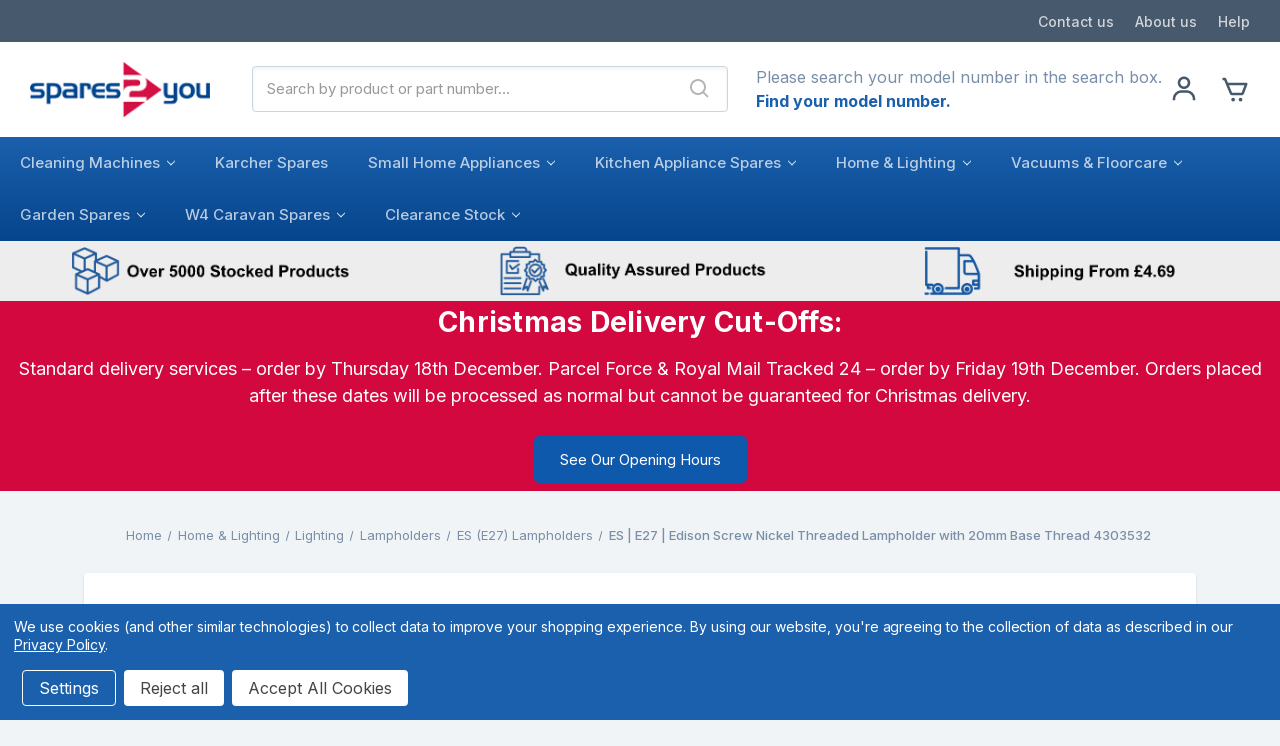

--- FILE ---
content_type: text/html; charset=UTF-8
request_url: https://www.spares2you.co.uk/e27-threaded-nickel-lampholder-with-20mm-base-thread-4303532/
body_size: 35395
content:




<!DOCTYPE html>
<html class="no-js" lang="en">
    <head>
        <title>E27 Threaded Nickel Lampholder With 20mm Base Thread 4303532| ES (E27) Lampholders &amp; Lamp Fittings  Spares2you UK</title>
        <link rel="dns-prefetch preconnect" href="https://cdn11.bigcommerce.com/s-de3shbor73" crossorigin><link rel="dns-prefetch preconnect" href="https://fonts.googleapis.com/" crossorigin><link rel="dns-prefetch preconnect" href="https://fonts.gstatic.com/" crossorigin>
        <meta property="product:price:amount" content="8.59" /><meta property="product:price:currency" content="GBP" /><meta property="og:url" content="https://www.spares2you.co.uk/e27-threaded-nickel-lampholder-with-20mm-base-thread-4303532/" /><meta property="og:site_name" content="spares2you" /><meta name="keywords" content="E27 Threaded Nickel Lampholder With 20mm Base Thread 4303532"><meta name="description" content="Buy best quality E27 Threaded Nickel Lampholder With 20mm Base Thread 4303532 online at a price that suits your lamp spares requirement needs. Spares2you UK is the right place for all kind of lampholders and other fittings with faster delivery options."><link rel='canonical' href='https://www.spares2you.co.uk/e27-threaded-nickel-lampholder-with-20mm-base-thread-4303532/' /><meta name='platform' content='bigcommerce.stencil' /><meta property="og:type" content="product" />
<meta property="og:title" content="ES | E27 | Edison Screw Nickel Threaded Lampholder with 20mm Base Thread 4303532" />
<meta property="og:description" content="Buy best quality E27 Threaded Nickel Lampholder With 20mm Base Thread 4303532 online at a price that suits your lamp spares requirement needs. Spares2you UK is the right place for all kind of lampholders and other fittings with faster delivery options." />
<meta property="og:image" content="https://cdn11.bigcommerce.com/s-de3shbor73/products/3703/images/105365/pvogyrb1zoh__56200.1708529241.500.750.jpg?c=2" />
<meta property="og:availability" content="instock" />
<meta property="pinterest:richpins" content="enabled" />
        
         

        <link href="https://cdn11.bigcommerce.com/s-de3shbor73/product_images/s2y%20facebook%20logo%20favicon.png?t=1486564134" rel="shortcut icon">
        <meta name="viewport" content="width=device-width, initial-scale=1, maximum-scale=1">

        <script>
            document.documentElement.className = document.documentElement.className.replace('no-js', 'js');
        </script>

        <script>
    function browserSupportsAllFeatures() {
        return window.Promise
            && window.fetch
            && window.URL
            && window.URLSearchParams
            && window.WeakMap
            // object-fit support
            && ('objectFit' in document.documentElement.style);
    }

    function loadScript(src) {
        var js = document.createElement('script');
        js.src = src;
        js.onerror = function () {
            console.error('Failed to load polyfill script ' + src);
        };
        document.head.appendChild(js);
    }

    if (!browserSupportsAllFeatures()) {
        loadScript('https://cdn11.bigcommerce.com/s-de3shbor73/stencil/b78f7ef0-7447-013d-043a-3aea611807fa/e/00de9a00-bd57-013e-3a7e-723472663ca1/dist/theme-bundle.polyfills.js');
    }
</script>

        <script>
            window.lazySizesConfig = window.lazySizesConfig || {};
            window.lazySizesConfig.loadMode = 1;
        </script>
        <script async src="https://cdn11.bigcommerce.com/s-de3shbor73/stencil/b78f7ef0-7447-013d-043a-3aea611807fa/e/00de9a00-bd57-013e-3a7e-723472663ca1/dist/theme-bundle.head_async.js"></script>

        <link href="https://fonts.googleapis.com/css?family=Montserrat:700,500,400%7CKarla:400&display=swap" rel="stylesheet">
        <link data-stencil-stylesheet href="https://cdn11.bigcommerce.com/s-de3shbor73/stencil/b78f7ef0-7447-013d-043a-3aea611807fa/e/00de9a00-bd57-013e-3a7e-723472663ca1/css/theme-3d663390-bd76-013e-08d6-0ed241ab5b8e.css" rel="stylesheet">

        <!-- Start Tracking Code for analytics_facebook -->

<script data-bc-cookie-consent="4" type="text/plain">
!function(f,b,e,v,n,t,s){if(f.fbq)return;n=f.fbq=function(){n.callMethod?n.callMethod.apply(n,arguments):n.queue.push(arguments)};if(!f._fbq)f._fbq=n;n.push=n;n.loaded=!0;n.version='2.0';n.queue=[];t=b.createElement(e);t.async=!0;t.src=v;s=b.getElementsByTagName(e)[0];s.parentNode.insertBefore(t,s)}(window,document,'script','https://connect.facebook.net/en_US/fbevents.js');

fbq('set', 'autoConfig', 'false', '680281496375501');
fbq('dataProcessingOptions', []);
fbq('init', '680281496375501', {"external_id":"6d62bc16-83f3-44a8-bdb6-d955a2bc5426"});
fbq('set', 'agent', 'bigcommerce', '680281496375501');

function trackEvents() {
    var pathName = window.location.pathname;

    fbq('track', 'PageView', {}, "");

    // Search events start -- only fire if the shopper lands on the /search.php page
    if (pathName.indexOf('/search.php') === 0 && getUrlParameter('search_query')) {
        fbq('track', 'Search', {
            content_type: 'product_group',
            content_ids: [],
            search_string: getUrlParameter('search_query')
        });
    }
    // Search events end

    // Wishlist events start -- only fire if the shopper attempts to add an item to their wishlist
    if (pathName.indexOf('/wishlist.php') === 0 && getUrlParameter('added_product_id')) {
        fbq('track', 'AddToWishlist', {
            content_type: 'product_group',
            content_ids: []
        });
    }
    // Wishlist events end

    // Lead events start -- only fire if the shopper subscribes to newsletter
    if (pathName.indexOf('/subscribe.php') === 0 && getUrlParameter('result') === 'success') {
        fbq('track', 'Lead', {});
    }
    // Lead events end

    // Registration events start -- only fire if the shopper registers an account
    if (pathName.indexOf('/login.php') === 0 && getUrlParameter('action') === 'account_created') {
        fbq('track', 'CompleteRegistration', {}, "");
    }
    // Registration events end

    

    function getUrlParameter(name) {
        var cleanName = name.replace(/[\[]/, '\[').replace(/[\]]/, '\]');
        var regex = new RegExp('[\?&]' + cleanName + '=([^&#]*)');
        var results = regex.exec(window.location.search);
        return results === null ? '' : decodeURIComponent(results[1].replace(/\+/g, ' '));
    }
}

if (window.addEventListener) {
    window.addEventListener("load", trackEvents, false)
}
</script>
<noscript><img height="1" width="1" style="display:none" alt="null" src="https://www.facebook.com/tr?id=680281496375501&ev=PageView&noscript=1&a=plbigcommerce1.2&eid="/></noscript>

<!-- End Tracking Code for analytics_facebook -->

<!-- Start Tracking Code for analytics_googleanalytics -->

<!-- Google Tag Manager -->
<script data-bc-cookie-consent="3" type="text/plain">(function(w,d,s,l,i){w[l]=w[l]||[];w[l].push({'gtm.start':
new Date().getTime(),event:'gtm.js'});var f=d.getElementsByTagName(s)[0],
j=d.createElement(s),dl=l!='dataLayer'?'&l='+l:'';j.async=true;j.src=
'https://www.googletagmanager.com/gtm.js?id='+i+dl;f.parentNode.insertBefore(j,f);
})(window,document,'script','dataLayer','GTM-5QH2BF6');</script>
<!-- End Google Tag Manager -->


<meta name="google-site-verification" content="8QvC1o9pigJEm62ZlJ12Gp5U5p_1DM0NnujwBwxmMjc" />

<meta name="google-site-verification" content="jHlDuqFIz0owgB67IM43HyoiSHQmjvJ3h28gxOj8dNM" />


<script data-bc-cookie-consent="3" type="text/plain">
    (function(i,s,o,g,r,a,m){i['GoogleAnalyticsObject']=r;i[r]=i[r]||function(){
    (i[r].q=i[r].q||[]).push(arguments)},i[r].l=1*new Date();a=s.createElement(o),
    m=s.getElementsByTagName(o)[0];a.async=1;a.src=g;m.parentNode.insertBefore(a,m)
    })(window,document,'script','//www.google-analytics.com/analytics.js','ga');

    ga('create', 'UA-277488-1', 'spares2you.co.uk');
    ga('send', 'pageview');
    ga('require', 'ecommerce', 'ecommerce.js');

    function trackEcommerce() {
    this._addTrans = addTrans;
    this._addItem = addItems;
    this._trackTrans = trackTrans;
    }
    function addTrans(orderID,store,total,tax,shipping,city,state,country) {
var totalRevenue = parseFloat(total).toFixed(2);
window.dataLayer = window.dataLayer || [];
window.dataLayer.push({
'event': 'checkoutPush',
 'revenue': totalRevenue});
    ga('ecommerce:addTransaction', {
        'id': orderID,
        'affiliation': store,
        'revenue': total,
        'tax': tax,
        'shipping': shipping,
        'city': city,
        'state': state,
        'country': country
    });
    }
    function addItems(orderID,sku,product,variation,price,qty) {
    ga('ecommerce:addItem', {
        'id': orderID,
        'sku': sku,
        'name': product,
        'category': variation,
        'price': price,
        'quantity': qty
    });
    }
    function trackTrans() {
        ga('ecommerce:send');
    }
    var pageTracker = new trackEcommerce();
</script>

<meta name="msvalidate.01" content="562DFEF95F8F52887A7EFCA3D5212FBF" />

<!-- Bing Start -->
<script data-bc-cookie-consent="3" type="text/plain">
(function(w,d,t,r,u){var f,n,i;w[u]=w[u]||[],f=function(){var o={ti:"26051940"};o.q=w[u],w[u]=new UET(o),w[u].push("pageLoad")},n=d.createElement(t),n.src=r,n.async=1,n.onload=n.onreadystatechange=function(){var s=this.readyState;s&&s!=="loaded"&&s!=="complete"||(f(),n.onload=n.onreadystatechange=null)},i=d.getElementsByTagName(t)[0],i.parentNode.insertBefore(n,i)})(window,document,"script","//bat.bing.com/bat.js","uetq");
</script>

<!—Bing End -->



<!-- ahref Start-->
<meta name="ahrefs-site-verification" content="c73ec4e83b988e812d83499f2c995b0320cd3477f69a0431e33042d0a355847d">
<!-- ahref End-->

<!-- End Tracking Code for analytics_googleanalytics -->

<!-- Start Tracking Code for analytics_googleanalytics4 -->

<script data-cfasync="false" src="https://cdn11.bigcommerce.com/shared/js/google_analytics4_bodl_subscribers-358423becf5d870b8b603a81de597c10f6bc7699.js" integrity="sha256-gtOfJ3Avc1pEE/hx6SKj/96cca7JvfqllWA9FTQJyfI=" crossorigin="anonymous"></script>
<script data-cfasync="false">
  (function () {
    window.dataLayer = window.dataLayer || [];

    function gtag(){
        dataLayer.push(arguments);
    }

    function initGA4(event) {
         function setupGtag() {
            function configureGtag() {
                gtag('js', new Date());
                gtag('set', 'developer_id.dMjk3Nj', true);
                gtag('config', 'G-9GWP8N53T5');
            }

            var script = document.createElement('script');

            script.src = 'https://www.googletagmanager.com/gtag/js?id=G-9GWP8N53T5';
            script.async = true;
            script.onload = configureGtag;

            document.head.appendChild(script);
        }

        setupGtag();

        if (typeof subscribeOnBodlEvents === 'function') {
            subscribeOnBodlEvents('G-9GWP8N53T5', true);
        }

        window.removeEventListener(event.type, initGA4);
    }

    gtag('consent', 'default', {"ad_storage":"denied","ad_user_data":"denied","ad_personalization":"denied","analytics_storage":"denied","functionality_storage":"denied"})
            

    var eventName = document.readyState === 'complete' ? 'consentScriptsLoaded' : 'DOMContentLoaded';
    window.addEventListener(eventName, initGA4, false);
  })()
</script>

<!-- End Tracking Code for analytics_googleanalytics4 -->

<!-- Start Tracking Code for analytics_siteverification -->

<script async defer src="https://tools.luckyorange.com/core/lo.js?site-id=8af59710"></script>

<!-- End Tracking Code for analytics_siteverification -->


<script type="text/javascript" src="https://checkout-sdk.bigcommerce.com/v1/loader.js" defer ></script>
<script src="https://www.google.com/recaptcha/api.js" async defer></script>
<script>window.consentManagerStoreConfig = function () { return {"storeName":"spares2you","privacyPolicyUrl":"https:\/\/www.spares2you.co.uk\/cookies-policy\/","writeKey":null,"improvedConsentManagerEnabled":true,"AlwaysIncludeScriptsWithConsentTag":true}; };</script>
<script type="text/javascript" src="https://cdn11.bigcommerce.com/shared/js/bodl-consent-32a446f5a681a22e8af09a4ab8f4e4b6deda6487.js" integrity="sha256-uitfaufFdsW9ELiQEkeOgsYedtr3BuhVvA4WaPhIZZY=" crossorigin="anonymous" defer></script>
<script type="text/javascript" src="https://cdn11.bigcommerce.com/shared/js/storefront/consent-manager-config-3013a89bb0485f417056882e3b5cf19e6588b7ba.js" defer></script>
<script type="text/javascript" src="https://cdn11.bigcommerce.com/shared/js/storefront/consent-manager-08633fe15aba542118c03f6d45457262fa9fac88.js" defer></script>
<script type="text/javascript">
var BCData = {"product_attributes":{"sku":"4303532","upc":"4303532","mpn":null,"gtin":null,"weight":null,"base":true,"image":null,"price":{"with_tax":{"formatted":"\u00a38.59","value":8.59,"currency":"GBP"},"tax_label":"VAT"},"out_of_stock_behavior":"label_option","out_of_stock_message":"Sorry Out of stock","available_modifier_values":[],"in_stock_attributes":[],"stock":25,"instock":true,"stock_message":null,"purchasable":true,"purchasing_message":null,"call_for_price_message":null}};
</script>
<script src='https://searchserverapi1.com/widgets/bigcommerce/init.js?api_key=5k8b2a6c4H' async ></script><script type="application/ld+json">
{
  "@context": "https://schema.org",
  "@type": "WebSite",
  "url": "https://www.spares2you.co.uk/",
  "potentialAction": {
    "@type": "SearchAction",
    "target": "https://www.spares2you.co.uk/search.php?search_query={search_term_string}",
    "query-input": "required name=search_term_string"
  }
}
</script>
<script id="wsa-rich-snippets-1-intro" nonce="">
/*
    Web Site Advantage: SEO Rich Snippets App 1 [2.58.63466]
    https://bigcommerce.websiteadvantage.com.au/rich-snippets/
    Copyright (C) 2019 - 2025 Web Site Advantage
*/
</script>
<script type="application/ld+json" id="wsa-rich-snippets-jsonld-graph" nonce="">{"@context":"https://schema.org","@graph":[{"isPartOf":{"@id":"https://www.spares2you.co.uk/#WebSite"},"publisher":{"@id":"https://www.spares2you.co.uk/#Business"},"breadcrumb":{"@type":"BreadcrumbList","@id":"#BreadcrumbList","name":"Breadcrumbs (SEO Rich Snippets App)","itemListElement":[{"@type":"ListItem","position":1,"item":"https://www.spares2you.co.uk/home-lighting/","name":"Home & Lighting" },{"@type":"ListItem","position":2,"item":"https://www.spares2you.co.uk/lampholder-spares","name":"Lighting" },{"@type":"ListItem","position":3,"item":"https://www.spares2you.co.uk/lamp-holders/","name":"Lampholders" },{"@type":"ListItem","position":4,"item":"https://www.spares2you.co.uk/es-e27-lampholders/","name":"ES (E27) Lampholders" },{"@type":"ListItem","position":5,"name":"ES | E27 | Edison Screw Nickel Threaded Lampholder with 20mm Base Thread 4303532" }] },"@id":"https://www.spares2you.co.uk/e27-threaded-nickel-lampholder-with-20mm-base-thread-4303532/#WebPage","url":"https://www.spares2you.co.uk/e27-threaded-nickel-lampholder-with-20mm-base-thread-4303532/","name":"ES | E27 | Edison Screw Nickel Threaded Lampholder with 20mm Base Thread 4303532","primaryImageOfPage":{"@type":"ImageObject","contentUrl":"https://cdn11.bigcommerce.com/s-de3shbor73/images/stencil/original/products/3703/105365/pvogyrb1zoh__56200.1708529241.jpg?c=2" },"@type":"ItemPage" },{"@id":"https://www.spares2you.co.uk/#WebSite","url":"https://www.spares2you.co.uk/","name":"spares2you","publisher":{"@id":"https://www.spares2you.co.uk/#Business"},"@type":"WebSite"},{"url":"https://www.spares2you.co.uk/","name":"spares2you","hasMerchantReturnPolicy":[{"@id":"/#MerchantReturnPolicy1","returnPolicyCategory":"https://schema.org/MerchantReturnFiniteReturnWindow","applicableCountry":["GB"],"merchantReturnDays":30,"@type":"MerchantReturnPolicy"}],"@type":"Organization","@id":"https://www.spares2you.co.uk/#Business"},{"shippingDestination":[{"addressCountry":"GB","@type":"DefinedRegion"}],"shippingRate":{"@type":"MonetaryAmount","value":4.29,"currency":"GBP"},"deliveryTime":{"handlingTime":{"@type":"QuantitativeValue","minValue":1,"maxValue":3,"unitCode":"DAY"},"transitTime":{"@type":"QuantitativeValue","minValue":2,"maxValue":4,"unitCode":"DAY"},"@type":"ShippingDeliveryTime"},"@type":"OfferShippingDetails","@id":"/#OfferShippingDetails1"},{"shippingDestination":[{"addressCountry":"GB","@type":"DefinedRegion"}],"shippingRate":{"@type":"MonetaryAmount","value":5.99,"currency":"GBP"},"deliveryTime":{"handlingTime":{"@type":"QuantitativeValue","minValue":1,"maxValue":1,"unitCode":"DAY"},"transitTime":{"@type":"QuantitativeValue","minValue":1,"maxValue":2,"unitCode":"DAY"},"@type":"ShippingDeliveryTime"},"@type":"OfferShippingDetails","@id":"/#OfferShippingDetails2"}] }</script>
<script data-cfasync="false" id="wsa-rich-snippets-javascript" nonce="">var webSiteAdvantage=webSiteAdvantage||{};webSiteAdvantage.momentnow='2025-12-27T07:21:42+00:00';function wsa_error(m){console.error('SEO Rich Snippets: '+m,arguments)};function wsa_tryCatch(m,f){try{f()}catch(e){wsa_error(m,e)}};var wsa_jsonLdIdPostfix="";"use strict";webSiteAdvantage._offerPropertiesCount=0,webSiteAdvantage.addOfferExtras=function(e,t,i,a,r){wsa_tryCatch("addOfferExtras",(function(){var n=document.querySelector(".wsa-offer-pricevaliduntil"),o=null,d=new Date;if(i){var c=new Date(i);o=[c.getFullYear(),("0"+(c.getMonth()+1)).slice(-2),("0"+c.getDate()).slice(-2)].join("-")}else if(n)o=n.getAttribute("data-content");else if(a)if(a.ProductPriceValidUntilFixedDate)o=a.ProductPriceValidUntilFixedDate;else if(a.ProductPriceValidUntilDays){var l=new Date(d.getFullYear(),d.getMonth(),d.getDate()+a.ProductPriceValidUntilDays);o=[l.getFullYear(),("0"+(l.getMonth()+1)).slice(-2),("0"+l.getDate()).slice(-2)].join("-")}if(o&&new Date(o)>d){var s=[];if(s.push({"@context":"https://schema.org","@id":e+t,priceValidUntil:o}),r.forEach((function(i){s.push({"@context":"https://schema.org","@id":e+"?sku="+i+t,priceValidUntil:o})})),webSiteAdvantage._offerPropertiesCount++,!webSiteAdvantage.excludeProduct){var u=document.createElement("script");u.type="application/ld+json",u.id="wsa-rich-snippets-jsonld-product-offer-extras-"+webSiteAdvantage._offerPropertiesCount+window.wsa_jsonLdIdPostfix.toLowerCase(),u.text=JSON.stringify(s),document.querySelector("head").appendChild(u)}}}))};window.addEventListener('load',function(){webSiteAdvantage.addOfferExtras("https://www.spares2you.co.uk/e27-threaded-nickel-lampholder-with-20mm-base-thread-4303532/","#Offer",'',null,[])});var wsa_removeMicrodata=true;var wsa_removeRemoveDynamicJsonLd=false;var wsa_productUrl="https://www.spares2you.co.uk/e27-threaded-nickel-lampholder-with-20mm-base-thread-4303532/";var wsa_productId="3703";var wsa_productReviewCounts="both";var wsa_productReviewMinAggregateRating=0;var wsa_log=function(t){performance.mark(t);console.log(''+performance.now()+': '+t)};var wsa_headLog=function(t){var ds=document.getElementsByTagName('head')[0].dataset;ds.reviewLog=(ds.reviewLog||'')+' '+t;if (window.htmlLog)window.htmlLog('headLog: '+t);};"use strict";wsa_tryCatch("jdgm",(function(){!function(e,t){e.judgemeOpts=e.judgemeOpts||{},e.judgemeOpts.jldDisable=!0;var a=e.wsa_productId,r=e.wsa_productUrl,s=!1,n=t.createElement("link");function createSd(a){try{if(e.wsa_headLog("createSd "+s),!a||s)return;s=!0;var n=(new DOMParser).parseFromString(a,"text/html").querySelector(".jdgm-prev-badge");if(!n)return;var i=n.getAttribute("data-average-rating");if(!i)return;var o=n.getAttribute("data-number-of-reviews");if(!o)return;var d=parseFloat(i),g=parseInt(o);if(g>0&&d>=e.wsa_productReviewMinAggregateRating){var u={"@context":"https://schema.org/","@id":r+"#Product"+e.wsa_jsonLdIdPostfix,aggregateRating:{"@type":"AggregateRating",worstRating:"1",bestRating:"5",ratingValue:d}};switch(e.wsa_productReviewCounts){case"reviewCount":u.aggregateRating.reviewCount=g;break;case"ratingCount":u.aggregateRating.ratingCount=g;break;default:u.aggregateRating.reviewCount=g,u.aggregateRating.ratingCount=g}if(!webSiteAdvantage.excludeProduct){var c=t.createElement("script");c.type="application/ld+json",c.setAttribute("id","wsa-rich-snippets-jsonld-jdgm-product"+e.wsa_jsonLdIdPostfix.toLowerCase());var p=t.createTextNode(JSON.stringify(u));c.appendChild(p),t.querySelector("head").appendChild(c)}}e.wsa_headLog("Processed")}catch(t){e.wsa_headLog("createSd "+t)}}function tryAlternateApi(t){var r="https://judge.me/api/v1/widgets/preview_badge?external_id="+a+"&api_token="+jdgm.PUBLIC_TOKEN+"&shop_domain="+jdgm.SHOP_DOMAIN;r+="&caller=seo_rich_snippets&reason="+t,e.wsa_headLog("tryAlternateApi "+t),fetch(r,{method:"GET"}).then((function(t){return e.wsa_headLog("response 2 "+t.ok+" "+t.status),t.ok?t.json():Promise.reject("response status not ok "+t.status)})).then((function(t){e.wsa_headLog("result"),createSd(t.badge)})).catch((function(t){e.wsa_headLog("request error 2 "+t)}))}function getReviews(t){e.wsa_headLog("getReviews "+t);var r="https://cache.judge.me/widgets/"+jdgm.PLATFORM+"/"+jdgm.SHOP_DOMAIN+"?public_token="+jdgm.PUBLIC_TOKEN;r+="&preview_badge_product_ids="+a,r+="&caller=seo_rich_snippets&reason="+t,fetch(r,{method:"GET"}).then((function(t){return e.wsa_headLog("response "+t.ok+" "+t.status),t.ok?t.json():Promise.reject("response status not ok "+t.status)})).then((function(t){e.wsa_headLog("result"),createSd(t.preview_badges[""+a])})).catch((function(t){e.wsa_headLog("request error 1 "+t),tryAlternateApi("failure")}))}n.rel="preload",n.href="https://cdn.judge.me/judgeme_widget_v2.js",n.as="script",t.head.appendChild(n),(n=t.createElement("link")).rel="preload",n.href="https://cdn.judge.me/judgeme_widget_v2.css",n.as="style",t.head.appendChild(n),window.jdgm?getReviews("early"):setTimeout((function(){getReviews("timeout0")}),0),setTimeout((function(){s||tryAlternateApi("timeout2000")}),2e3)}(window,document)}));webSiteAdvantage.richSnippetsApp=["de3shbor73","www.spares2you.co.uk",1916,"de3shbor73",""];webSiteAdvantage.bcReviews=false;webSiteAdvantage.classyUnicode=webSiteAdvantage.classyUnicode||{};webSiteAdvantage.classyUnicode.options={querySelector:'.classyunicode,title,h1,h2,h3,h4,h5,.breadcrumb-label,.navPages-action,.footer-info-list,script[type="application/ld+json"]',processMetaTags:true};window.classySchemaOptions=window.classySchemaOptions||{};window.classySchemaOptions.scriptIdBase='wsa-rich-snippets-jsonld-classyschema-';window.classySchemaOptions.classNamePrefixes=["classyschema-","wsa-"];window.classySchemaOptions.customCssSelectors={"howto-name":"h1.page-heading"};webSiteAdvantage.classyCleanUp=webSiteAdvantage.classyCleanUp||{};webSiteAdvantage.classyCleanUp.options={removeMicrodata:true,removeJsonLd:true,removeDynamicJsonLd:false,removeJsonLdRegexExcludeIdPatterns:['^wsa-rich-snippets-.*$','reviewsWidgetProductSnippets'],removeJsonLdRegexExcludeClassPatterns:['^jdgm-.*$']};!function(d){var s=d.createElement('script');s.src='https://classyschema.org/2_15/faq_video_howto_unicode_cleanup.min.js';s.async=true;s.setAttribute('fetchpriority','high');d.getElementsByTagName('head')[0].appendChild(s)}(document);</script>

<script id="wsa-rich-snippets-2-intro" nonce="">
/*
    Web Site Advantage: SEO Rich Snippets App 2 [2.58.63467]
    https://bigcommerce.websiteadvantage.com.au/rich-snippets/
    Copyright (C) 2019 - 2025 Web Site Advantage
*/
</script>
<script type="application/ld+json" id="wsa-rich-snippets-jsonld-product" nonce="">{"@context":"https://schema.org","@type":"Product","@id":"https://www.spares2you.co.uk/e27-threaded-nickel-lampholder-with-20mm-base-thread-4303532/#Product","url":"https://www.spares2you.co.uk/e27-threaded-nickel-lampholder-with-20mm-base-thread-4303532/","mainEntityOfPage":{"@id":"https://www.spares2you.co.uk/e27-threaded-nickel-lampholder-with-20mm-base-thread-4303532/#WebPage"},"name":"ES | E27 | Edison Screw Nickel Threaded Lampholder with 20mm Base Thread 4303532","image":["https://cdn11.bigcommerce.com/s-de3shbor73/images/stencil/original/products/3703/105365/pvogyrb1zoh__56200.1708529241.jpg?c=2","https://cdn11.bigcommerce.com/s-de3shbor73/images/stencil/original/products/3703/105366/abqx34vnlbb__79703.1708529243.jpg?c=2","https://cdn11.bigcommerce.com/s-de3shbor73/images/stencil/original/products/3703/105367/ufj0tqza1am__85955.1708529246.jpg?c=2","https://cdn11.bigcommerce.com/s-de3shbor73/images/stencil/original/products/3703/105368/y1q4glp0rx5__78155.1708529248.jpg?c=2"],"sku":"4303532","gtin":"4303532","category":["Home & Lighting/Lighting/Lampholders/ES (E27) Lampholders"],"brand":{"@type":"Brand","@id":"https://www.spares2you.co.uk/s-lilley-3/#Brand","url":"https://www.spares2you.co.uk/s-lilley-3/","name":"S. Lilley" },"color":"Nickel","audience":{ "suggestedAge":{"@type": "QuantitativeValue","unitCode":"ANN"},"@type":"PeopleAudience"},"offers":{"@id":"https://www.spares2you.co.uk/e27-threaded-nickel-lampholder-with-20mm-base-thread-4303532/#Offer","url":"https://www.spares2you.co.uk/e27-threaded-nickel-lampholder-with-20mm-base-thread-4303532/","offeredBy":{"@id":"https://www.spares2you.co.uk/#Business"}            ,"availability":"InStock","itemCondition":"NewCondition","price":8.59,"priceCurrency":"GBP","priceSpecification":[{"@type":"UnitPriceSpecification","name":"price  with tax, unit price 8.59, min quantity 1  ","priceCurrency":"GBP","price":8.59,"valueAddedTaxIncluded":"True"}],"hasMerchantReturnPolicy":[{"@id": "/#MerchantReturnPolicy1"}],"shippingDetails":[{"@id":"/#OfferShippingDetails1"},{"@id":"/#OfferShippingDetails2"}],"@type":"Offer"},"description":"ES | E27 | Edison Screw Nickel Threaded Lampholder with 20mm Base Thread&nbsp;This ES | E27 | Edison Screw Nickel Threaded Lampholder with 20mm Base Thread&nbsp;is a fabulous replacement for a light fitting that needs some love in your home or a pipe lamp that you are building yourself. Made to be used on 20mm electrical conduit as it threads straight onto the ends of the pipe work creating a stunning industrial and steam punk style light fitting. Comes with a small locking grub Screw on the thread to stop the lampholder from unscrewing.&nbsp;Comes in 4&nbsp;parts comprising of the cap which is the section that screws onto the fixing of the light fitting (or cord grip for a pendant lamp) the centre connection unit where you will connect the live (Brown) and neutral (Blue) and Earth (Yellow and Green) then the top section which will screw over the connection unit and onto the cap.&nbsp;This lampholder comes complete with 1 shade ring you may need to purchase and additional shade ring to hold the shade.The manufacturer of&nbsp;ES | E27 | Edison Screw Nickel Threaded Lampholder with 20mm Base Thread is S. Lilley & Son Limited which is a family business, based in Birmingham and is one of the UKs leading manufacturers of specialised lighting components. They were founded in 1840, so we know we are in good hands and the quality of their products really speak for themselves. All of their components are BS EN ISO 9001 registered, and the company is LIA (Lighting Industry Association) approved.&nbsp;Due to this charming lampholder being metal they will require a 3 Core cable to Earth the&nbsp;lampholder.Spec:Height: 61mmDiameter: 38mm&nbsp;Thread: M20 x 1.5mm PitchShade Rings: 1Material: Brass&nbsp;Finish: NickelPlease Note:&nbsp;Conduit Box not included. Only comes with 1 shade ring so if used as an up lighter&nbsp;with a shade a second shade ring would be required. If hanging like a pendant then 1 is enough."}</script>
<script defer src="//filter.freshclick.co.uk/assets/client/freshclick-filter-new.js"  data-site="de3shbor73" data-customer-group="2" data-cat="" data-brand="" data-channel-id="1" id="fresh_filter"></script><script type="text/javascript">  window.freshclick_filter_configurations = "{\"search\":{\"is_search\":\"0\",\"search_container\":\"\",\"is_search_ajax\":\"0\",\"filter_color\":\"1457A2\",\"login_for_price\":\"0\",\"login_for_price_text\":\"\",\"search_start\":\"3\",\"column_type\":null,\"enterprise_search_style\":\"1\",\"is_auto_search\":\"1\",\"auto_search_wait_time\":\"600\",\"is_trending_now\":\"0\",\"is_recent_search\":\"0\",\"recent_search_language\":\"Recent Searches\",\"trending_now_language\":\"Trending Searches\",\"trending_now_search_count\":\"5\",\"trending_array\":[],\"search_category\":\"false\",\"search_js\":\"\"}}"; </script>
 <script data-cfasync="false" src="https://microapps.bigcommerce.com/bodl-events/1.9.4/index.js" integrity="sha256-Y0tDj1qsyiKBRibKllwV0ZJ1aFlGYaHHGl/oUFoXJ7Y=" nonce="" crossorigin="anonymous"></script>
 <script data-cfasync="false" nonce="">

 (function() {
    function decodeBase64(base64) {
       const text = atob(base64);
       const length = text.length;
       const bytes = new Uint8Array(length);
       for (let i = 0; i < length; i++) {
          bytes[i] = text.charCodeAt(i);
       }
       const decoder = new TextDecoder();
       return decoder.decode(bytes);
    }
    window.bodl = JSON.parse(decodeBase64("[base64]"));
 })()

 </script>

<script nonce="">
(function () {
    var xmlHttp = new XMLHttpRequest();

    xmlHttp.open('POST', 'https://bes.gcp.data.bigcommerce.com/nobot');
    xmlHttp.setRequestHeader('Content-Type', 'application/json');
    xmlHttp.send('{"store_id":"999241035","timezone_offset":"1.0","timestamp":"2025-12-27T07:21:42.02361100Z","visit_id":"29da0955-611a-40b9-a47e-dee7c4d70501","channel_id":1}');
})();
</script>

        <link href="https://fonts.googleapis.com/css2?family=Inter:wght@400;500;700;800;900&display=swap" rel="stylesheet">
        <link href="https://cdn.jsdelivr.net/npm/tailwindcss@1.9.6/dist/tailwind.min.css" rel="stylesheet">
    </head>
    <body>
        <svg data-src="https://cdn11.bigcommerce.com/s-de3shbor73/stencil/b78f7ef0-7447-013d-043a-3aea611807fa/e/00de9a00-bd57-013e-3a7e-723472663ca1/img/icon-sprite.svg" class="icons-svg-sprite"></svg>

        <a href="#main-content" class="skip-to-main-link">Skip to main content</a>
<header class="header" role="banner">
    <section class="header-info bg-gray-800 text-white py-3 hidden md:block">
        <div class="container-fluid">
            <div class="flex items-center font-medium">
                <div class="mr-auto text-white opacity-75">
                    <!--<a class="link-primary" href="https://help.marginservices.co.uk/guest-ticket/" target="_blank">Contact us</a>-->
                </div>
                <div>
                    <ul class="flex space-x-6 items-center">
                        <li>
                            <a class="text-white opacity-75 hover:text-white hover:opacity-100 transition-all duration-200"
                                href="/contact-us">Contact us</a>
                        </li>
                        <li>
                            <a class="text-white opacity-75 hover:text-white hover:opacity-100 transition-all duration-200"
                                href="/about-us">About us</a>
                        </li>
                        <li>
                            <a class="text-white opacity-75 hover:text-white hover:opacity-100 transition-all duration-200"
                                href="/help-centre">Help</a>
                        </li>
                    </ul>
                </div>
            </div>
        </div>
    </section>

    <a href="#" class="mobileMenu-toggle" data-mobile-menu-toggle="menu">
        <span class="mobileMenu-toggleIcon">Toggle menu</span>
    </a>

    <div class="mobileLogo block md:hidden">
        <a href="https://www.spares2you.co.uk/">
            <div class="header-logo-image-container">
                <img class="header-logo-image" src="https://cdn11.bigcommerce.com/s-de3shbor73/images/stencil/190x58/logo_1519228193__09782.original.png" alt="spares2you" title="spares2you">
            </div>
</a>
    </div>
    <div class="mobile-cart md:hidden">
        <a class="nav-link" href="/cart.php">
            <span><svg height="24" viewBox="0 0 24 24" width="24" xmlns="http://www.w3.org/2000/svg">
                    <path
                        d="m7.822 15.77c.312.748 1.036 1.23 1.845 1.23h7.639c.828 0 1.581-.521 1.873-1.297l2.757-7.352c.115-.308.072-.651-.114-.921-.187-.269-.494-.43-.822-.43h-14.667l-1.41-3.385c-.155-.372-.519-.615-.923-.615h-2v2h1.333zm11.735-6.77-2.25 6h-7.64l-2.5-6z" />
                    <circle cx="10.5" cy="20.5" r="1.5" />
                    <circle cx="16.438" cy="20.5" r="1.5" /></svg></span> <span class="countPill cart-quantity"></span>
        </a>
    </div>

    <div class="hidden md:block container-fluid">
        <div class="flex items-center">
            <div class="col-logo hidden md:block md:mr-12">
                <a href="https://www.spares2you.co.uk/">
            <div class="header-logo-image-container">
                <img class="header-logo-image" src="https://cdn11.bigcommerce.com/s-de3shbor73/images/stencil/190x58/logo_1519228193__09782.original.png" alt="spares2you" title="spares2you">
            </div>
</a>
            </div>

            <div class="hidden md:block w-full max-w-xl pr-8">
                <form class="form form-search mb-0 " action="/search.php">
    <fieldset class="form-fieldset mb-0">
        <div class="form-field mb-0 ">
            <label class="form-label is-srOnly" for="search_query_adv">Search Keyword:</label>
            <div class="form-prefixPostfix bg-white wrap shadow-inner border rounded border-gray-400">
                <input class="form-input bg-transparent" id="search_query_adv" name="search_query_adv" value="" placeholder="Search by product or part number...">

                <button type="submit" class="btn btn-primary flex items-center rounded-r"><svg height="24" viewBox="0 0 24 24" width="24" xmlns="http://www.w3.org/2000/svg">
                        <path d="m10 18c1.846 0 3.543-.635 4.897-1.688l4.396 4.396 1.414-1.414-4.396-4.396c1.054-1.355 1.689-3.052 1.689-4.898 0-4.411-3.589-8-8-8s-8 3.589-8 8 3.589 8 8 8zm0-14c3.309 0 6 2.691 6 6s-2.691 6-6 6-6-2.691-6-6 2.691-6 6-6z" /></svg></button>
            </div>
        </div>
    </fieldset>
</form>
            </div>
            <div class="text-after-search">
<p>Please search your model number in the search box. <a href="https://www.spares2you.co.uk/where-to-find-your-appliance-model-number/" target="_blank" rel="noopener"><strong>Find your model number.</strong></a></p>
<p>
            </div>
            <div class="ml-auto text-center md:text-right hidden md:block">
                <ul class="nav flex items-center space-x-6">
                    <li class="nav-item">
                        <a class="nav-link" href="/login.php"><svg height="24" viewBox="0 0 24 24" width="24"
                                xmlns="http://www.w3.org/2000/svg">
                                <circle cx="12" cy="7" fill="none" r="3" />
                                <path
                                    d="m12 2c-2.757 0-5 2.243-5 5s2.243 5 5 5 5-2.243 5-5-2.243-5-5-5zm0 8c-1.654 0-3-1.346-3-3s1.346-3 3-3 3 1.346 3 3-1.346 3-3 3zm9 11v-1c0-3.859-3.141-7-7-7h-4c-3.86 0-7 3.141-7 7v1h2v-1c0-2.757 2.243-5 5-5h4c2.757 0 5 2.243 5 5v1z" />
                            </svg></a>
                    </li>
                    <li class="nav-item nav--cart">
                        <a class="nav-link flex items-center relative" href="/cart.php">
                            <span class="navUser-item-cartLabel">
                                <svg height="24" viewBox="0 0 24 24" width="24" xmlns="http://www.w3.org/2000/svg">
                                    <path
                                        d="m7.822 15.77c.312.748 1.036 1.23 1.845 1.23h7.639c.828 0 1.581-.521 1.873-1.297l2.757-7.352c.115-.308.072-.651-.114-.921-.187-.269-.494-.43-.822-.43h-14.667l-1.41-3.385c-.155-.372-.519-.615-.923-.615h-2v2h1.333zm11.735-6.77-2.25 6h-7.64l-2.5-6z" />
                                    <circle cx="10.5" cy="20.5" r="1.5" />
                                    <circle cx="16.438" cy="20.5" r="1.5" /></svg>
                            </span>
                            <span class="countPill cart-quantity"></span>
                        </a>
                    </li>
                </ul>
            </div>
        </div>
    </div>

    <div class="navPages-container header-menu text-white" id="menu" data-menu>
        <nav class="navPages--old container-fluid md:flex items-center justify-center text-center px-0">
    <div class="navPages-quickSearch px-4">
        <div class="container">
    <form class="form" action="/search.php">
        <fieldset class="form-fieldset">
            <div class="form-field">
                <label class="is-srOnly" for="search_query">Search</label>
                <input class="form-input" data-search-quick name="search_query" id="search_query" data-error-message="Search field cannot be empty." placeholder="Search by product or part number..." autocomplete="off">
            </div>
        </fieldset>
    </form>
    <section class="quickSearchResults" data-bind="html: results"></section>
</div>
    </div>
    <ul class="navPages-list">
            <li class="navPages-item">
                <a class="navPages-action has-subMenu"
   href="https://www.spares2you.co.uk/cleaning-machines/"
   data-collapsible="navPages-1896"
>
    Cleaning Machines
    <i class="icon navPages-action-moreIcon" aria-hidden="true">
        <svg><use xlink:href="#icon-chevron-down" /></svg>
    </i>
</a>
<div class="navPage-subMenu md:shadow-lg" id="navPages-1896" aria-hidden="true" tabindex="-1">
    <ul class="navPage-subMenu-list">
        <li class="navPage-subMenu-item">
            <a class="navPage-subMenu-action navPages-action"
               href="https://www.spares2you.co.uk/cleaning-machines/"
               aria-label="All Cleaning Machines"
            >
                All Cleaning Machines
            </a>
        </li>
            <li class="navPage-subMenu-item">
                    <a class="navPage-subMenu-action navPages-action"
                       href="https://www.spares2you.co.uk/steam-cleaners/"
                       aria-label="Steam Cleaners"
                    >
                        Steam Cleaners
                    </a>
            </li>
            <li class="navPage-subMenu-item">
                    <a class="navPage-subMenu-action navPages-action"
                       href="https://www.spares2you.co.uk/steam-irons/"
                       aria-label="Steam Irons"
                    >
                        Steam Irons
                    </a>
            </li>
            <li class="navPage-subMenu-item">
                    <a class="navPage-subMenu-action navPages-action"
                       href="https://www.spares2you.co.uk/steam-mops/"
                       aria-label="Steam Mops"
                    >
                        Steam Mops
                    </a>
            </li>
            <li class="navPage-subMenu-item">
                    <a class="navPage-subMenu-action navPages-action"
                       href="https://www.spares2you.co.uk/vacuum-cleaners/"
                       aria-label="Vacuum Cleaners"
                    >
                        Vacuum Cleaners
                    </a>
            </li>
    </ul>
</div>
            </li>
            <li class="navPages-item">
                <a class="navPages-action"
   href="https://www.spares2you.co.uk/karcher-category/"
   aria-label="Karcher Spares"
>
    Karcher Spares
</a>
            </li>
            <li class="navPages-item">
                <a class="navPages-action has-subMenu"
   href="https://www.spares2you.co.uk/small-home-appliances/"
   data-collapsible="navPages-1012"
>
    Small Home Appliances
    <i class="icon navPages-action-moreIcon" aria-hidden="true">
        <svg><use xlink:href="#icon-chevron-down" /></svg>
    </i>
</a>
<div class="navPage-subMenu md:shadow-lg" id="navPages-1012" aria-hidden="true" tabindex="-1">
    <ul class="navPage-subMenu-list">
        <li class="navPage-subMenu-item">
            <a class="navPage-subMenu-action navPages-action"
               href="https://www.spares2you.co.uk/small-home-appliances/"
               aria-label="All Small Home Appliances"
            >
                All Small Home Appliances
            </a>
        </li>
            <li class="navPage-subMenu-item">
                    <a class="navPage-subMenu-action navPages-action"
                       href="https://www.spares2you.co.uk/clothes-airers/"
                       aria-label="Clothes Airers"
                    >
                        Clothes Airers
                    </a>
            </li>
            <li class="navPage-subMenu-item">
                    <a class="navPage-subMenu-action navPages-action"
                       href="https://www.spares2you.co.uk/cooling-fans/"
                       aria-label="Cooling Fans"
                    >
                        Cooling Fans
                    </a>
            </li>
            <li class="navPage-subMenu-item">
                    <a class="navPage-subMenu-action navPages-action"
                       href="https://www.spares2you.co.uk/dehumidifiers/"
                       aria-label="Dehumidifiers"
                    >
                        Dehumidifiers
                    </a>
            </li>
            <li class="navPage-subMenu-item">
                    <a class="navPage-subMenu-action navPages-action"
                       href="https://www.spares2you.co.uk/kettels/"
                       aria-label="Kettels"
                    >
                        Kettels
                    </a>
            </li>
            <li class="navPage-subMenu-item">
                    <a class="navPage-subMenu-action navPages-action"
                       href="https://www.spares2you.co.uk/toasters/"
                       aria-label="Toasters"
                    >
                        Toasters
                    </a>
            </li>
    </ul>
</div>
            </li>
            <li class="navPages-item">
                <a class="navPages-action has-subMenu"
   href="https://www.spares2you.co.uk/kitchen-appliance-spares/"
   data-collapsible="navPages-92"
>
    Kitchen Appliance Spares
    <i class="icon navPages-action-moreIcon" aria-hidden="true">
        <svg><use xlink:href="#icon-chevron-down" /></svg>
    </i>
</a>
<div class="navPage-subMenu md:shadow-lg" id="navPages-92" aria-hidden="true" tabindex="-1">
    <ul class="navPage-subMenu-list">
        <li class="navPage-subMenu-item">
            <a class="navPage-subMenu-action navPages-action"
               href="https://www.spares2you.co.uk/kitchen-appliance-spares/"
               aria-label="All Kitchen Appliance Spares"
            >
                All Kitchen Appliance Spares
            </a>
        </li>
            <li class="navPage-subMenu-item">
                    <a class="navPage-subMenu-action navPages-action"
                       href="https://www.spares2you.co.uk/food-mixer-spares/"
                       aria-label="Food Mixer Spares"
                    >
                        Food Mixer Spares
                    </a>
            </li>
            <li class="navPage-subMenu-item">
                    <a class="navPage-subMenu-action navPages-action"
                       href="https://www.spares2you.co.uk/water-boiler-spares/"
                       aria-label="Water Boiler Spares"
                    >
                        Water Boiler Spares
                    </a>
            </li>
            <li class="navPage-subMenu-item">
                    <a class="navPage-subMenu-action navPages-action"
                       href="https://www.spares2you.co.uk/appliance-capacitors/"
                       aria-label="Appliance Capacitors"
                    >
                        Appliance Capacitors
                    </a>
            </li>
            <li class="navPage-subMenu-item">
                    <a class="navPage-subMenu-action navPages-action"
                       href="https://www.spares2you.co.uk/appliance-carbon-brushes/"
                       aria-label="Appliance Carbon Brushes"
                    >
                        Appliance Carbon Brushes
                    </a>
            </li>
            <li class="navPage-subMenu-item">
                    <a class="navPage-subMenu-action navPages-action"
                       href="https://www.spares2you.co.uk/cooker-spares/"
                       aria-label="Cooker Spares"
                    >
                        Cooker Spares
                    </a>
            </li>
            <li class="navPage-subMenu-item">
                    <a class="navPage-subMenu-action navPages-action"
                       href="https://www.spares2you.co.uk/cooker-hood-spares/"
                       aria-label="Cooker Hood Spares"
                    >
                        Cooker Hood Spares
                    </a>
            </li>
            <li class="navPage-subMenu-item">
                    <a class="navPage-subMenu-action navPages-action"
                       href="https://www.spares2you.co.uk/freezer-spares/"
                       aria-label="Freezer Spares"
                    >
                        Freezer Spares
                    </a>
            </li>
            <li class="navPage-subMenu-item">
                    <a class="navPage-subMenu-action navPages-action"
                       href="https://www.spares2you.co.uk/fridge-spares/"
                       aria-label="Fridge Spares"
                    >
                        Fridge Spares
                    </a>
            </li>
            <li class="navPage-subMenu-item">
                    <a class="navPage-subMenu-action navPages-action"
                       href="https://www.spares2you.co.uk/kettle-spares/"
                       aria-label="Kettle Spares"
                    >
                        Kettle Spares
                    </a>
            </li>
            <li class="navPage-subMenu-item">
                    <a class="navPage-subMenu-action navPages-action"
                       href="https://www.spares2you.co.uk/microwave-spares/"
                       aria-label="Microwave Spares"
                    >
                        Microwave Spares
                    </a>
            </li>
            <li class="navPage-subMenu-item">
                    <a class="navPage-subMenu-action navPages-action"
                       href="https://www.spares2you.co.uk/washing-machine-spares/"
                       aria-label="Washing Machine Spares"
                    >
                        Washing Machine Spares
                    </a>
            </li>
            <li class="navPage-subMenu-item">
                    <a class="navPage-subMenu-action navPages-action"
                       href="https://www.spares2you.co.uk/dishwasher-spares"
                       aria-label="Dishwasher Spares"
                    >
                        Dishwasher Spares
                    </a>
            </li>
            <li class="navPage-subMenu-item">
                    <a class="navPage-subMenu-action navPages-action"
                       href="https://www.spares2you.co.uk/tumble-dryer-spares/"
                       aria-label="Tumble Dryer Spares"
                    >
                        Tumble Dryer Spares
                    </a>
            </li>
            <li class="navPage-subMenu-item">
                    <a class="navPage-subMenu-action navPages-action"
                       href="https://www.spares2you.co.uk/coffee-machine-accessories/"
                       aria-label="Coffee Machine Accessories"
                    >
                        Coffee Machine Accessories
                    </a>
            </li>
            <li class="navPage-subMenu-item">
                    <a class="navPage-subMenu-action navPages-action"
                       href="https://www.spares2you.co.uk/other-kitchen-spares/"
                       aria-label="Other Kitchen Spares"
                    >
                        Other Kitchen Spares
                    </a>
            </li>
            <li class="navPage-subMenu-item">
                    <a class="navPage-subMenu-action navPages-action"
                       href="https://www.spares2you.co.uk/cleaning-products/"
                       aria-label="Cleaning Products"
                    >
                        Cleaning Products
                    </a>
            </li>
    </ul>
</div>
            </li>
            <li class="navPages-item">
                <a class="navPages-action has-subMenu"
   href="https://www.spares2you.co.uk/home-lighting/"
   data-collapsible="navPages-425"
>
    Home &amp; Lighting
    <i class="icon navPages-action-moreIcon" aria-hidden="true">
        <svg><use xlink:href="#icon-chevron-down" /></svg>
    </i>
</a>
<div class="navPage-subMenu md:shadow-lg" id="navPages-425" aria-hidden="true" tabindex="-1">
    <ul class="navPage-subMenu-list">
        <li class="navPage-subMenu-item">
            <a class="navPage-subMenu-action navPages-action"
               href="https://www.spares2you.co.uk/home-lighting/"
               aria-label="All Home &amp; Lighting"
            >
                All Home &amp; Lighting
            </a>
        </li>
            <li class="navPage-subMenu-item">
                    <a class="navPage-subMenu-action navPages-action"
                       href="https://www.spares2you.co.uk/lampholder-spares"
                       aria-label="Lighting"
                    >
                        Lighting
                    </a>
            </li>
            <li class="navPage-subMenu-item">
                    <a class="navPage-subMenu-action navPages-action"
                       href="https://www.spares2you.co.uk/security-home/"
                       aria-label="Security"
                    >
                        Security
                    </a>
            </li>
            <li class="navPage-subMenu-item">
                    <a class="navPage-subMenu-action navPages-action"
                       href="https://www.spares2you.co.uk/smart-home/"
                       aria-label="Smart Home"
                    >
                        Smart Home
                    </a>
            </li>
            <li class="navPage-subMenu-item">
                    <a class="navPage-subMenu-action navPages-action"
                       href="https://www.spares2you.co.uk/smoke-alarms/"
                       aria-label="Smoke Alarms"
                    >
                        Smoke Alarms
                    </a>
            </li>
            <li class="navPage-subMenu-item">
                    <a class="navPage-subMenu-action navPages-action"
                       href="https://www.spares2you.co.uk/kitchen-storage/"
                       aria-label="Kitchen Storage"
                    >
                        Kitchen Storage
                    </a>
            </li>
            <li class="navPage-subMenu-item">
                    <a class="navPage-subMenu-action navPages-action"
                       href="https://www.spares2you.co.uk/batteries/"
                       aria-label="Batteries"
                    >
                        Batteries
                    </a>
            </li>
            <li class="navPage-subMenu-item">
                    <a class="navPage-subMenu-action navPages-action"
                       href="https://www.spares2you.co.uk/av-cables-and-accessories/"
                       aria-label="AV Cables and Accessories"
                    >
                        AV Cables and Accessories
                    </a>
            </li>
            <li class="navPage-subMenu-item">
                    <a class="navPage-subMenu-action navPages-action"
                       href="https://www.spares2you.co.uk/diy-tools/"
                       aria-label="DIY Tools"
                    >
                        DIY Tools
                    </a>
            </li>
            <li class="navPage-subMenu-item">
                    <a class="navPage-subMenu-action navPages-action"
                       href="https://www.spares2you.co.uk/electrical-accessories/"
                       aria-label="Electrical Accessories"
                    >
                        Electrical Accessories
                    </a>
            </li>
            <li class="navPage-subMenu-item">
                    <a class="navPage-subMenu-action navPages-action"
                       href="https://www.spares2you.co.uk/baby-products/"
                       aria-label="Baby Products"
                    >
                        Baby Products
                    </a>
            </li>
            <li class="navPage-subMenu-item">
                    <a class="navPage-subMenu-action navPages-action"
                       href="https://www.spares2you.co.uk/travel-accessories/"
                       aria-label="Travel Accessories"
                    >
                        Travel Accessories
                    </a>
            </li>
    </ul>
</div>
            </li>
            <li class="navPages-item">
                <a class="navPages-action has-subMenu"
   href="https://www.spares2you.co.uk/vacuums-floorcare/"
   data-collapsible="navPages-1000"
>
    Vacuums &amp; Floorcare
    <i class="icon navPages-action-moreIcon" aria-hidden="true">
        <svg><use xlink:href="#icon-chevron-down" /></svg>
    </i>
</a>
<div class="navPage-subMenu md:shadow-lg" id="navPages-1000" aria-hidden="true" tabindex="-1">
    <ul class="navPage-subMenu-list">
        <li class="navPage-subMenu-item">
            <a class="navPage-subMenu-action navPages-action"
               href="https://www.spares2you.co.uk/vacuums-floorcare/"
               aria-label="All Vacuums &amp; Floorcare"
            >
                All Vacuums &amp; Floorcare
            </a>
        </li>
            <li class="navPage-subMenu-item">
                    <a class="navPage-subMenu-action navPages-action"
                       href="https://www.spares2you.co.uk/gtech-spares/"
                       aria-label="Gtech Spares"
                    >
                        Gtech Spares
                    </a>
            </li>
            <li class="navPage-subMenu-item">
                    <a class="navPage-subMenu-action navPages-action"
                       href="https://www.spares2you.co.uk/universal-vacuum-cleaner-spares/"
                       aria-label="Universal Vacuum Cleaner Spares"
                    >
                        Universal Vacuum Cleaner Spares
                    </a>
            </li>
            <li class="navPage-subMenu-item">
                    <a class="navPage-subMenu-action navPages-action"
                       href="https://www.spares2you.co.uk/steam-mop-spares/"
                       aria-label="Steam Mop Spares"
                    >
                        Steam Mop Spares
                    </a>
            </li>
            <li class="navPage-subMenu-item">
                    <a class="navPage-subMenu-action navPages-action"
                       href="https://www.spares2you.co.uk/bissell-spares/"
                       aria-label="Bissell Spares"
                    >
                        Bissell Spares
                    </a>
            </li>
            <li class="navPage-subMenu-item">
                    <a class="navPage-subMenu-action navPages-action"
                       href="https://www.spares2you.co.uk/sebo-spares/"
                       aria-label="Sebo Spares"
                    >
                        Sebo Spares
                    </a>
            </li>
            <li class="navPage-subMenu-item">
                    <a class="navPage-subMenu-action navPages-action"
                       href="https://www.spares2you.co.uk/karcher/"
                       aria-label="Karcher"
                    >
                        Karcher
                    </a>
            </li>
            <li class="navPage-subMenu-item">
                    <a class="navPage-subMenu-action navPages-action"
                       href="https://www.spares2you.co.uk/dyson-spares/"
                       aria-label="Dyson Spares"
                    >
                        Dyson Spares
                    </a>
            </li>
            <li class="navPage-subMenu-item">
                    <a class="navPage-subMenu-action navPages-action"
                       href="https://www.spares2you.co.uk/electrolux/"
                       aria-label="Electrolux"
                    >
                        Electrolux
                    </a>
            </li>
            <li class="navPage-subMenu-item">
                    <a class="navPage-subMenu-action navPages-action"
                       href="https://www.spares2you.co.uk/polti-spares/"
                       aria-label="Polti Spares"
                    >
                        Polti Spares
                    </a>
            </li>
            <li class="navPage-subMenu-item">
                    <a class="navPage-subMenu-action navPages-action"
                       href="https://www.spares2you.co.uk/numatic-spares-and-accessories/"
                       aria-label="Numatic Spares and Accessories"
                    >
                        Numatic Spares and Accessories
                    </a>
            </li>
            <li class="navPage-subMenu-item">
                    <a class="navPage-subMenu-action navPages-action"
                       href="https://www.spares2you.co.uk/oreck-spares/"
                       aria-label="Oreck Spares"
                    >
                        Oreck Spares
                    </a>
            </li>
            <li class="navPage-subMenu-item">
                    <a class="navPage-subMenu-action navPages-action"
                       href="https://www.spares2you.co.uk/miele-vacuum-spares/"
                       aria-label="Miele Hoover Parts"
                    >
                        Miele Hoover Parts
                    </a>
            </li>
            <li class="navPage-subMenu-item">
                    <a class="navPage-subMenu-action navPages-action"
                       href="https://www.spares2you.co.uk/panasonic-spares/"
                       aria-label="Panasonic Spares"
                    >
                        Panasonic Spares
                    </a>
            </li>
            <li class="navPage-subMenu-item">
                    <a class="navPage-subMenu-action navPages-action"
                       href="https://www.spares2you.co.uk/shark-vacuum-spares/"
                       aria-label="Shark Spares"
                    >
                        Shark Spares
                    </a>
            </li>
            <li class="navPage-subMenu-item">
                    <a class="navPage-subMenu-action navPages-action"
                       href="https://www.spares2you.co.uk/hoover-vacuum-spares/"
                       aria-label="Hoover Vacuum Spares"
                    >
                        Hoover Vacuum Spares
                    </a>
            </li>
            <li class="navPage-subMenu-item">
                    <a class="navPage-subMenu-action navPages-action"
                       href="https://www.spares2you.co.uk/genuine-vax-spares-and-accessories/"
                       aria-label="Genuine VAX Spares And Accessories"
                    >
                        Genuine VAX Spares And Accessories
                    </a>
            </li>
            <li class="navPage-subMenu-item">
                    <a class="navPage-subMenu-action navPages-action"
                       href="https://www.spares2you.co.uk/microfiber-cloths/"
                       aria-label="Microfiber cloths"
                    >
                        Microfiber cloths
                    </a>
            </li>
            <li class="navPage-subMenu-item">
                    <a class="navPage-subMenu-action navPages-action"
                       href="https://www.spares2you.co.uk/carpet-shampoo/"
                       aria-label="Carpet Shampoo"
                    >
                        Carpet Shampoo
                    </a>
            </li>
    </ul>
</div>
            </li>
            <li class="navPages-item">
                <a class="navPages-action has-subMenu"
   href="https://www.spares2you.co.uk/garden-spares/"
   data-collapsible="navPages-1009"
>
    Garden Spares
    <i class="icon navPages-action-moreIcon" aria-hidden="true">
        <svg><use xlink:href="#icon-chevron-down" /></svg>
    </i>
</a>
<div class="navPage-subMenu md:shadow-lg" id="navPages-1009" aria-hidden="true" tabindex="-1">
    <ul class="navPage-subMenu-list">
        <li class="navPage-subMenu-item">
            <a class="navPage-subMenu-action navPages-action"
               href="https://www.spares2you.co.uk/garden-spares/"
               aria-label="All Garden Spares"
            >
                All Garden Spares
            </a>
        </li>
            <li class="navPage-subMenu-item">
                    <a class="navPage-subMenu-action navPages-action"
                       href="https://www.spares2you.co.uk/garden-lighting/"
                       aria-label="Garden Lighting"
                    >
                        Garden Lighting
                    </a>
            </li>
            <li class="navPage-subMenu-item">
                    <a class="navPage-subMenu-action navPages-action"
                       href="https://www.spares2you.co.uk/garden-machine-spares/"
                       aria-label="Garden Machine Spares"
                    >
                        Garden Machine Spares
                    </a>
            </li>
            <li class="navPage-subMenu-item">
                    <a class="navPage-subMenu-action navPages-action"
                       href="https://www.spares2you.co.uk/karcher-pressure-washers/"
                       aria-label="Karcher Pressure Washers"
                    >
                        Karcher Pressure Washers
                    </a>
            </li>
            <li class="navPage-subMenu-item">
                    <a class="navPage-subMenu-action navPages-action"
                       href="https://www.spares2you.co.uk/plantcare-garden/"
                       aria-label="Plantcare &amp; Garden"
                    >
                        Plantcare &amp; Garden
                    </a>
            </li>
            <li class="navPage-subMenu-item">
                    <a class="navPage-subMenu-action navPages-action"
                       href="https://www.spares2you.co.uk/karcher-garden/"
                       aria-label="Karcher Garden"
                    >
                        Karcher Garden
                    </a>
            </li>
            <li class="navPage-subMenu-item">
                    <a class="navPage-subMenu-action navPages-action"
                       href="https://www.spares2you.co.uk/vax-pressure-washer-spares/"
                       aria-label="Vax Pressure Washer Spares"
                    >
                        Vax Pressure Washer Spares
                    </a>
            </li>
    </ul>
</div>
            </li>
            <li class="navPages-item">
                <a class="navPages-action has-subMenu"
   href="https://www.spares2you.co.uk/w4-caravan-spares/"
   data-collapsible="navPages-61"
>
    W4 Caravan Spares
    <i class="icon navPages-action-moreIcon" aria-hidden="true">
        <svg><use xlink:href="#icon-chevron-down" /></svg>
    </i>
</a>
<div class="navPage-subMenu md:shadow-lg" id="navPages-61" aria-hidden="true" tabindex="-1">
    <ul class="navPage-subMenu-list">
        <li class="navPage-subMenu-item">
            <a class="navPage-subMenu-action navPages-action"
               href="https://www.spares2you.co.uk/w4-caravan-spares/"
               aria-label="All W4 Caravan Spares"
            >
                All W4 Caravan Spares
            </a>
        </li>
            <li class="navPage-subMenu-item">
                    <a class="navPage-subMenu-action navPages-action"
                       href="https://www.spares2you.co.uk/berker-sockets-and-switches/"
                       aria-label="Berker Sockets and Switches"
                    >
                        Berker Sockets and Switches
                    </a>
            </li>
            <li class="navPage-subMenu-item">
                    <a class="navPage-subMenu-action navPages-action"
                       href="https://www.spares2you.co.uk/push-fit-water-pipe-fittings/"
                       aria-label="Push Fit Water Pipe Fittings"
                    >
                        Push Fit Water Pipe Fittings
                    </a>
            </li>
            <li class="navPage-subMenu-item">
                    <a class="navPage-subMenu-action navPages-action"
                       href="https://www.spares2you.co.uk/security-and-locks/"
                       aria-label="Security and Locks"
                    >
                        Security and Locks
                    </a>
            </li>
            <li class="navPage-subMenu-item">
                    <a class="navPage-subMenu-action navPages-action"
                       href="https://www.spares2you.co.uk/12-volt-electrical/"
                       aria-label="12 volt Electrical"
                    >
                        12 volt Electrical
                    </a>
            </li>
            <li class="navPage-subMenu-item">
                    <a class="navPage-subMenu-action navPages-action"
                       href="https://www.spares2you.co.uk/240-volt-electrical/"
                       aria-label="240 volt Electrical"
                    >
                        240 volt Electrical
                    </a>
            </li>
            <li class="navPage-subMenu-item">
                    <a class="navPage-subMenu-action navPages-action"
                       href="https://www.spares2you.co.uk/caravan-accessories-awning"
                       aria-label="Awning"
                    >
                        Awning
                    </a>
            </li>
            <li class="navPage-subMenu-item">
                    <a class="navPage-subMenu-action navPages-action"
                       href="https://www.spares2you.co.uk/bits-and-pieces/"
                       aria-label="Bits And Pieces"
                    >
                        Bits And Pieces
                    </a>
            </li>
            <li class="navPage-subMenu-item">
                    <a class="navPage-subMenu-action navPages-action"
                       href="https://www.spares2you.co.uk/bulbs---lamps/"
                       aria-label="Bulbs - Lamps"
                    >
                        Bulbs - Lamps
                    </a>
            </li>
            <li class="navPage-subMenu-item">
                    <a class="navPage-subMenu-action navPages-action"
                       href="https://www.spares2you.co.uk/cargo-control/"
                       aria-label="Cargo control"
                    >
                        Cargo control
                    </a>
            </li>
            <li class="navPage-subMenu-item">
                    <a class="navPage-subMenu-action navPages-action"
                       href="https://www.spares2you.co.uk/w4-caravan-and-motorhomes-catches-and-fittings/"
                       aria-label="W4 Caravan and Motorhomes catches and fittings"
                    >
                        W4 Caravan and Motorhomes catches and fittings
                    </a>
            </li>
            <li class="navPage-subMenu-item">
                    <a class="navPage-subMenu-action navPages-action"
                       href="https://www.spares2you.co.uk/concept-washroom/"
                       aria-label="Concept Washroom"
                    >
                        Concept Washroom
                    </a>
            </li>
            <li class="navPage-subMenu-item">
                    <a class="navPage-subMenu-action navPages-action"
                       href="https://www.spares2you.co.uk/w4-fixings/"
                       aria-label="Fixings"
                    >
                        Fixings
                    </a>
            </li>
            <li class="navPage-subMenu-item">
                    <a class="navPage-subMenu-action navPages-action"
                       href="https://www.spares2you.co.uk/fuses/"
                       aria-label="Fuses"
                    >
                        Fuses
                    </a>
            </li>
            <li class="navPage-subMenu-item">
                    <a class="navPage-subMenu-action navPages-action"
                       href="https://www.spares2you.co.uk/guylines-and-pegs/"
                       aria-label="Guylines &amp; Pegs"
                    >
                        Guylines &amp; Pegs
                    </a>
            </li>
            <li class="navPage-subMenu-item">
                    <a class="navPage-subMenu-action navPages-action"
                       href="https://www.spares2you.co.uk/stickers/"
                       aria-label="Stickers"
                    >
                        Stickers
                    </a>
            </li>
            <li class="navPage-subMenu-item">
                    <a class="navPage-subMenu-action navPages-action"
                       href="https://www.spares2you.co.uk/panel-switches-and-indicators/"
                       aria-label="Panel Switches &amp; Indicators"
                    >
                        Panel Switches &amp; Indicators
                    </a>
            </li>
            <li class="navPage-subMenu-item">
                    <a class="navPage-subMenu-action navPages-action"
                       href="https://www.spares2you.co.uk/tow-hitch-accessories/"
                       aria-label="Tow Hitch Accessories"
                    >
                        Tow Hitch Accessories
                    </a>
            </li>
            <li class="navPage-subMenu-item">
                    <a class="navPage-subMenu-action navPages-action"
                       href="https://www.spares2you.co.uk/water-products/"
                       aria-label="Water products"
                    >
                        Water products
                    </a>
            </li>
            <li class="navPage-subMenu-item">
                    <a class="navPage-subMenu-action navPages-action"
                       href="https://www.spares2you.co.uk/lighting/"
                       aria-label="Lighting"
                    >
                        Lighting
                    </a>
            </li>
    </ul>
</div>
            </li>
            <li class="navPages-item">
                <a class="navPages-action has-subMenu"
   href="https://www.spares2you.co.uk/clearance-stock/"
   data-collapsible="navPages-1689"
>
    Clearance Stock
    <i class="icon navPages-action-moreIcon" aria-hidden="true">
        <svg><use xlink:href="#icon-chevron-down" /></svg>
    </i>
</a>
<div class="navPage-subMenu md:shadow-lg" id="navPages-1689" aria-hidden="true" tabindex="-1">
    <ul class="navPage-subMenu-list">
        <li class="navPage-subMenu-item">
            <a class="navPage-subMenu-action navPages-action"
               href="https://www.spares2you.co.uk/clearance-stock/"
               aria-label="All Clearance Stock"
            >
                All Clearance Stock
            </a>
        </li>
            <li class="navPage-subMenu-item">
                    <a class="navPage-subMenu-action navPages-action"
                       href="https://www.spares2you.co.uk/clearance/"
                       aria-label="Clearance Spares"
                    >
                        Clearance Spares
                    </a>
            </li>
    </ul>
</div>
            </li>
    </ul>
    <ul class="navPages-list navPages-list--user">
            <li class="navPages-item">
                <a class="navPages-action"
                   href="/login.php"
                   aria-label="Sign in"
                >
                    Sign in
                </a>
                    
                    <a class="navPages-action"
                       href="/login.php?action=create_account"
                       aria-label="Register"
                    >
                        Register
                    </a>
            </li>
    </ul>
</nav>
    </div>
</header>
<!--<section class="usp-bar hidden lg:block">-->
<!--    <div class="container py-3">-->
<!--        <div class="hidden md:grid grid-cols-1 md:grid-cols-3 gap-12 items-center justify-center">-->
<!--            <div class="flex items-center justify-start">-->
<!--                <svg height="24" viewBox="0 0 24 24" width="24" xmlns="http://www.w3.org/2000/svg">-->
<!--                    <g fill="none">-->
<!--                        <path d="m17.434 9h-2.434v3h4.233z" />-->
<!--                        <circle cx="16.5" cy="17.5" r="1.5" />-->
<!--                        <circle cx="6.5" cy="17.5" r="1.5" />-->
<!--                    </g>-->
<!--                    <path-->
<!--                        d="m19.148 7.971c-.359-.599-1.016-.971-1.714-.971h-2.434v-2c0-.553-.447-1-1-1h-10c-1.103 0-2 .897-2 2v10c0 .746.416 1.391 1.023 1.734.123 1.819 1.627 3.266 3.477 3.266 1.759 0 3.204-1.309 3.449-3h3.102c.245 1.691 1.69 3 3.449 3s3.204-1.309 3.449-3h.051c1.103 0 2-.897 2-2v-3c0-.182-.049-.359-.143-.515zm-4.148 1.029h2.434l1.8 3h-4.234zm-8.5 10c-.827 0-1.5-.673-1.5-1.5s.673-1.5 1.5-1.5 1.5.673 1.5 1.5-.673 1.5-1.5 1.5zm10 0c-.827 0-1.5-.673-1.5-1.5s.673-1.5 1.5-1.5 1.5.673 1.5 1.5-.673 1.5-1.5 1.5z" />-->
<!--                </svg>-->
<!--                <span class="ml-3 text-blue-800 uppercase font-semibold">-->
<!--                    Shipping – Royal Mail Tracked-->
<!--                </span>-->
<!--            </div>-->
<!--            <div class="flex items-center justify-center">-->
<!--                <svg height="24" viewBox="0 0 24 24" width="24" xmlns="http://www.w3.org/2000/svg">-->
<!--                    <path-->
<!--                        d="m21.512 6.112-3.89 3.889-3.535-3.536 3.889-3.889c-2.354-.968-5.159-.498-7.07 1.415-1.911 1.911-2.382 4.717-1.414 7.071l-6.276 6.275c-.391.391-.391 1.023 0 1.414l2.122 2.122c.391.391 1.023.391 1.414 0l6.275-6.276c2.354.968 5.16.497 7.071-1.414 1.911-1.912 2.381-4.718 1.414-7.071z" />-->
<!--                    </svg>-->
<!--                <span class="ml-3 text-blue-800 uppercase font-semibold">-->
<!--                    5000+ Parts In Stock-->
<!--                </span>-->
<!--            </div>-->
<!--            <div class="flex items-center justify-end">-->
<!--                <svg xmlns="http://www.w3.org/2000/svg" width="24" height="24" viewBox="0 0 24 24">-->
<!--                    <path-->
<!--                        d="M2 3H22V7H2zM19 8H5 4 3v11c0 1.104.896 2 2 2h14c1.104 0 2-.896 2-2V8h-1H19zM16 14H8v-2h8V14z" />-->
<!--                    </svg>-->
<!--                <span class="ml-3 text-blue-800 uppercase font-semibold">-->
<!--                    Free Delivery Over £75-->
<!--                </span>-->
<!--            </div>-->
<!--        </div>-->
<!--    </div>-->
<!--</section>-->
<div class="usp-container"> 
    <div data-content-region="header_bottom--global"><div data-layout-id="96bfc9e0-92ea-4049-9675-4bfcc1240dbe">       <div data-sub-layout-container="51727247-f28d-4fd5-9f20-24276d6d982b" data-layout-name="Layout">
    <style data-container-styling="51727247-f28d-4fd5-9f20-24276d6d982b">
        [data-sub-layout-container="51727247-f28d-4fd5-9f20-24276d6d982b"] {
            box-sizing: border-box;
            display: flex;
            flex-wrap: wrap;
            z-index: 0;
            position: relative;
            height: ;
            padding-top: 0px;
            padding-right: 0px;
            padding-bottom: 0px;
            padding-left: 0px;
            margin-top: 0px;
            margin-right: 0px;
            margin-bottom: 0px;
            margin-left: 0px;
            border-width: 0px;
            border-style: solid;
            border-color: #333333;
        }

        [data-sub-layout-container="51727247-f28d-4fd5-9f20-24276d6d982b"]:after {
            display: block;
            position: absolute;
            top: 0;
            left: 0;
            bottom: 0;
            right: 0;
            background-size: cover;
            z-index: auto;
        }
    </style>

    <div data-sub-layout="c588fe8d-c42f-47e4-a92e-f9177471773c">
        <style data-column-styling="c588fe8d-c42f-47e4-a92e-f9177471773c">
            [data-sub-layout="c588fe8d-c42f-47e4-a92e-f9177471773c"] {
                display: flex;
                flex-direction: column;
                box-sizing: border-box;
                flex-basis: 33.333333%;
                max-width: 33.333333%;
                z-index: 0;
                position: relative;
                height: ;
                padding-top: 5px;
                padding-right: 10.5px;
                padding-bottom: 5px;
                padding-left: 10.5px;
                margin-top: 0px;
                margin-right: 0px;
                margin-bottom: 0px;
                margin-left: 0px;
                border-width: 0px;
                border-style: solid;
                border-color: #333333;
                justify-content: center;
            }
            [data-sub-layout="c588fe8d-c42f-47e4-a92e-f9177471773c"]:after {
                display: block;
                position: absolute;
                top: 0;
                left: 0;
                bottom: 0;
                right: 0;
                background-size: cover;
                z-index: auto;
            }
            @media only screen and (max-width: 700px) {
                [data-sub-layout="c588fe8d-c42f-47e4-a92e-f9177471773c"] {
                    flex-basis: 100%;
                    max-width: 100%;
                }
            }
        </style>
        <div data-widget-id="8d12b0e3-2587-48e8-8bfa-8cd719ccfd61" data-placement-id="a1783b83-ffaa-4db3-872e-5466dbb671de" data-placement-status="ACTIVE"><style>
    #sd-image-8d12b0e3-2587-48e8-8bfa-8cd719ccfd61 {
        display: flex;
        align-items: center;
        background: url('https://cdn11.bigcommerce.com/s-de3shbor73/images/stencil/original/image-manager/5000-products-widget.png?t=1685022309') no-repeat;
        opacity: calc(100 / 100);


            background-size: contain;

            height: 50px;

        background-position:
                center
                center
;


        padding-top: 0px;
        padding-right: 0px;
        padding-bottom: 0px;
        padding-left: 0px;

        margin-top: 0px;
        margin-right: 0px;
        margin-bottom: 0px;
        margin-left: 0px;
    }

    #sd-image-8d12b0e3-2587-48e8-8bfa-8cd719ccfd61 * {
        margin: 0px;
    }

    #sd-image-8d12b0e3-2587-48e8-8bfa-8cd719ccfd61 img {
        width: auto;
        opacity: 0;

            height: 100%;
    }

    @media only screen and (max-width: 700px) {
        #sd-image-8d12b0e3-2587-48e8-8bfa-8cd719ccfd61 {
        }
    }
</style>

<div>
    
    <div id="sd-image-8d12b0e3-2587-48e8-8bfa-8cd719ccfd61" data-edit-mode="">
        <img src="https://cdn11.bigcommerce.com/s-de3shbor73/images/stencil/original/image-manager/5000-products-widget.png?t=1685022309" alt="Stocked Products">
    </div>
    
</div>


</div>
    </div>
    <div data-sub-layout="be635291-1233-49fb-a0fd-a023276d4c25">
        <style data-column-styling="be635291-1233-49fb-a0fd-a023276d4c25">
            [data-sub-layout="be635291-1233-49fb-a0fd-a023276d4c25"] {
                display: flex;
                flex-direction: column;
                box-sizing: border-box;
                flex-basis: 33.333333%;
                max-width: 33.333333%;
                z-index: 0;
                position: relative;
                height: ;
                padding-top: 0px;
                padding-right: 10.5px;
                padding-bottom: 0px;
                padding-left: 10.5px;
                margin-top: 0px;
                margin-right: 0px;
                margin-bottom: 0px;
                margin-left: 0px;
                border-width: 0px;
                border-style: solid;
                border-color: #333333;
                justify-content: center;
            }
            [data-sub-layout="be635291-1233-49fb-a0fd-a023276d4c25"]:after {
                display: block;
                position: absolute;
                top: 0;
                left: 0;
                bottom: 0;
                right: 0;
                background-size: cover;
                z-index: auto;
            }
            @media only screen and (max-width: 700px) {
                [data-sub-layout="be635291-1233-49fb-a0fd-a023276d4c25"] {
                    flex-basis: 100%;
                    max-width: 100%;
                }
            }
        </style>
        <div data-widget-id="f8f688ca-0a3b-4def-a2b0-36218346f0d1" data-placement-id="e7f8f129-4646-4552-a7ef-4f600bb67e36" data-placement-status="ACTIVE"><style>
    #sd-image-f8f688ca-0a3b-4def-a2b0-36218346f0d1 {
        display: flex;
        align-items: center;
        background: url('https://cdn11.bigcommerce.com/s-de3shbor73/images/stencil/original/image-manager/quality-assured.png?t=1685022310') no-repeat;
        opacity: calc(100 / 100);


            background-size: contain;

            height: 50px;

        background-position:
                center
                center
;


        padding-top: 0px;
        padding-right: 0px;
        padding-bottom: 0px;
        padding-left: 0px;

        margin-top: 0px;
        margin-right: 0px;
        margin-bottom: 0px;
        margin-left: 0px;
    }

    #sd-image-f8f688ca-0a3b-4def-a2b0-36218346f0d1 * {
        margin: 0px;
    }

    #sd-image-f8f688ca-0a3b-4def-a2b0-36218346f0d1 img {
        width: auto;
        opacity: 0;

            height: 100%;
    }

    @media only screen and (max-width: 700px) {
        #sd-image-f8f688ca-0a3b-4def-a2b0-36218346f0d1 {
        }
    }
</style>

<div>
    
    <div id="sd-image-f8f688ca-0a3b-4def-a2b0-36218346f0d1" data-edit-mode="">
        <img src="https://cdn11.bigcommerce.com/s-de3shbor73/images/stencil/original/image-manager/quality-assured.png?t=1685022310" alt="Quality Assured">
    </div>
    
</div>


</div>
    </div>
    <div data-sub-layout="4327ecff-ba72-418f-a9d7-9416b42db916">
        <style data-column-styling="4327ecff-ba72-418f-a9d7-9416b42db916">
            [data-sub-layout="4327ecff-ba72-418f-a9d7-9416b42db916"] {
                display: flex;
                flex-direction: column;
                box-sizing: border-box;
                flex-basis: 33.333333%;
                max-width: 33.333333%;
                z-index: 0;
                position: relative;
                height: ;
                padding-top: 0px;
                padding-right: 10.5px;
                padding-bottom: 0px;
                padding-left: 10.5px;
                margin-top: 0px;
                margin-right: 0px;
                margin-bottom: 0px;
                margin-left: 0px;
                border-width: 0px;
                border-style: solid;
                border-color: #333333;
                justify-content: center;
            }
            [data-sub-layout="4327ecff-ba72-418f-a9d7-9416b42db916"]:after {
                display: block;
                position: absolute;
                top: 0;
                left: 0;
                bottom: 0;
                right: 0;
                background-size: cover;
                z-index: auto;
            }
            @media only screen and (max-width: 700px) {
                [data-sub-layout="4327ecff-ba72-418f-a9d7-9416b42db916"] {
                    flex-basis: 100%;
                    max-width: 100%;
                }
            }
        </style>
        <div data-widget-id="886d6565-5809-4a3a-a970-5d35df759777" data-placement-id="82b8842b-be7e-4286-b20a-ad98c4cd5716" data-placement-status="ACTIVE"><style>
    #sd-image-886d6565-5809-4a3a-a970-5d35df759777 {
        display: flex;
        align-items: center;
        background: url('https://cdn11.bigcommerce.com/s-de3shbor73/images/stencil/original/image-manager/shipping-from-4.69.png?t=1706105137') no-repeat;
        opacity: calc(100 / 100);


            background-size: contain;

            height: 50px;

        background-position:
                center
                center
;


        padding-top: 0px;
        padding-right: 0px;
        padding-bottom: 0px;
        padding-left: 0px;

        margin-top: 0px;
        margin-right: 0px;
        margin-bottom: 0px;
        margin-left: 0px;
    }

    #sd-image-886d6565-5809-4a3a-a970-5d35df759777 * {
        margin: 0px;
    }

    #sd-image-886d6565-5809-4a3a-a970-5d35df759777 img {
        width: auto;
        opacity: 0;

            height: 100%;
    }

    @media only screen and (max-width: 700px) {
        #sd-image-886d6565-5809-4a3a-a970-5d35df759777 {
        }
    }
</style>

<div>
    
    <div id="sd-image-886d6565-5809-4a3a-a970-5d35df759777" data-edit-mode="">
        <img src="https://cdn11.bigcommerce.com/s-de3shbor73/images/stencil/original/image-manager/shipping-from-4.69.png?t=1706105137" alt="Shipping">
    </div>
    
</div>


</div>
    </div>
</div>

       <div data-sub-layout-container="5d489b61-99ca-4e6c-8c5c-ade31603d1b1" data-layout-name="Layout">
    <style data-container-styling="5d489b61-99ca-4e6c-8c5c-ade31603d1b1">
        [data-sub-layout-container="5d489b61-99ca-4e6c-8c5c-ade31603d1b1"] {
            box-sizing: border-box;
            display: flex;
            flex-wrap: wrap;
            z-index: 0;
            position: relative;
            height: ;
            padding-top: 0px;
            padding-right: 0px;
            padding-bottom: 0px;
            padding-left: 0px;
            margin-top: 0px;
            margin-right: 0px;
            margin-bottom: 0px;
            margin-left: 0px;
            border-width: 0px;
            border-style: solid;
            border-color: #333333;
        }

        [data-sub-layout-container="5d489b61-99ca-4e6c-8c5c-ade31603d1b1"]:after {
            display: block;
            position: absolute;
            top: 0;
            left: 0;
            bottom: 0;
            right: 0;
            background-size: cover;
            z-index: auto;
        }
    </style>

    <div data-sub-layout="526d3081-ccae-4d8c-94f1-6d024ed09194">
        <style data-column-styling="526d3081-ccae-4d8c-94f1-6d024ed09194">
            [data-sub-layout="526d3081-ccae-4d8c-94f1-6d024ed09194"] {
                display: flex;
                flex-direction: column;
                box-sizing: border-box;
                flex-basis: 100%;
                max-width: 100%;
                z-index: 0;
                position: relative;
                height: ;
                background-color: rgba(211,8,62,1);
                padding-top: 0px;
                padding-right: 10.5px;
                padding-bottom: 0px;
                padding-left: 10.5px;
                margin-top: 0px;
                margin-right: 0px;
                margin-bottom: 0px;
                margin-left: 0px;
                border-width: 0px;
                border-style: solid;
                border-color: #333333;
                justify-content: center;
            }
            [data-sub-layout="526d3081-ccae-4d8c-94f1-6d024ed09194"]:after {
                display: block;
                position: absolute;
                top: 0;
                left: 0;
                bottom: 0;
                right: 0;
                background-size: cover;
                z-index: -1;
                content: '';
            }
            @media only screen and (max-width: 700px) {
                [data-sub-layout="526d3081-ccae-4d8c-94f1-6d024ed09194"] {
                    flex-basis: 100%;
                    max-width: 100%;
                }
            }
        </style>
        <div data-widget-id="1526dcc0-ff31-4f67-ad93-f2c8d5f186a4" data-placement-id="2f922263-b82c-4551-aa09-75bc788a6a7b" data-placement-status="ACTIVE"><style>
.block_call_1526dcc0-ff31-4f67-ad93-f2c8d5f186a4 {
background-color: rgba(211,8,62,1);padding: 0px 0px 20px 0px;margin: 0px 0px 0px 0px!important;text-align: center;width: 100%;margin: 0 auto;
}
.block_call_1526dcc0-ff31-4f67-ad93-f2c8d5f186a4 h2 {
color: rgba(255,255,255,1);font-size: 28px;font-weight: 700!important;margin: 0px 0px 12px 0px;
}
.block_call_1526dcc0-ff31-4f67-ad93-f2c8d5f186a4 p {
font-weight: 400;font-size: 18px;color: rgba(255,255,255,1);margin: 0px 0px 12px 0px;
}
.block_call_1526dcc0-ff31-4f67-ad93-f2c8d5f186a4 a {
transition: all 0.3s ease-in-out;font-weight: 400!important;text-decoration:none;;border-color: transparent;color: #fff;background-color: rgba(15,89,173,1);border-width: 2px 2px 2px 2px;border-style: solid;padding: 12px 24px 12px 24px;font-size: 15px;border-radius: 5px 5px 5px 5px;
}
.block_call_1526dcc0-ff31-4f67-ad93-f2c8d5f186a4 a:hover {
color: #fff;background-color: rgba(15,89,173,1);border-color: transparent;
} 
.block_call_1526dcc0-ff31-4f67-ad93-f2c8d5f186a4 div{
margin: 40px 0px 0px 0px;
}
@media all and (max-width: 980px) {
.block_call_1526dcc0-ff31-4f67-ad93-f2c8d5f186a4 h2 {
font-size: 28px;
}
.block_call_1526dcc0-ff31-4f67-ad93-f2c8d5f186a4 p {
font-size: 18px;
}
.block_call_1526dcc0-ff31-4f67-ad93-f2c8d5f186a4 a {
font-size: 15px;
}
}
@media all and (max-width: 680px) {
.block_call_1526dcc0-ff31-4f67-ad93-f2c8d5f186a4 h2 {
font-size: 18px;
}
.block_call_1526dcc0-ff31-4f67-ad93-f2c8d5f186a4 p {
font-size: 18px;
}
.block_call_1526dcc0-ff31-4f67-ad93-f2c8d5f186a4 a {
font-size: 15px
}
}
</style>
<div data-widget-id="callback-section" data-widget-name="callback-section" class="pbw-block-call block_call_1526dcc0-ff31-4f67-ad93-f2c8d5f186a4"><h2 class="pbw-block-heading">Christmas Delivery Cut-Offs:</h2><p class="pbw-block-para">Standard delivery services – order by Thursday 18th December.
Parcel Force &amp; Royal Mail Tracked 24 – order by Friday 19th December.
Orders placed after these dates will be processed as normal but cannot be guaranteed for Christmas delivery.</p><div class="pbw-callback-button"><a class="pbw-callback-button-href" href="https://www.spares2you.co.uk/christmas-opening-hours/" target="_self">See Our Opening Hours</a></div></div></div>
    </div>
</div>

</div></div> 
    </div>
        <div class="body" id='main-content' data-currency-code="GBP">
     
    <div class="container">
        
    <nav aria-label="Breadcrumb">
    <ol class="breadcrumbs" itemscope itemtype="http://schema.org/BreadcrumbList">
                <li class="breadcrumb " itemprop="itemListElement" itemscope itemtype="http://schema.org/ListItem">
                    <a class="breadcrumb-label"
                       itemprop="item"
                       href="https://www.spares2you.co.uk/"
                       
                    >
                        <span itemprop="name">Home</span>
                    </a>
                    <meta itemprop="position" content="1" />
                </li>
                <li class="breadcrumb " itemprop="itemListElement" itemscope itemtype="http://schema.org/ListItem">
                    <a class="breadcrumb-label"
                       itemprop="item"
                       href="https://www.spares2you.co.uk/home-lighting/"
                       
                    >
                        <span itemprop="name">Home &amp; Lighting</span>
                    </a>
                    <meta itemprop="position" content="2" />
                </li>
                <li class="breadcrumb " itemprop="itemListElement" itemscope itemtype="http://schema.org/ListItem">
                    <a class="breadcrumb-label"
                       itemprop="item"
                       href="https://www.spares2you.co.uk/lampholder-spares"
                       
                    >
                        <span itemprop="name">Lighting</span>
                    </a>
                    <meta itemprop="position" content="3" />
                </li>
                <li class="breadcrumb " itemprop="itemListElement" itemscope itemtype="http://schema.org/ListItem">
                    <a class="breadcrumb-label"
                       itemprop="item"
                       href="https://www.spares2you.co.uk/lamp-holders/"
                       
                    >
                        <span itemprop="name">Lampholders</span>
                    </a>
                    <meta itemprop="position" content="4" />
                </li>
                <li class="breadcrumb " itemprop="itemListElement" itemscope itemtype="http://schema.org/ListItem">
                    <a class="breadcrumb-label"
                       itemprop="item"
                       href="https://www.spares2you.co.uk/es-e27-lampholders/"
                       
                    >
                        <span itemprop="name">ES (E27) Lampholders</span>
                    </a>
                    <meta itemprop="position" content="5" />
                </li>
                <li class="breadcrumb is-active" itemprop="itemListElement" itemscope itemtype="http://schema.org/ListItem">
                    <a class="breadcrumb-label"
                       itemprop="item"
                       href="https://www.spares2you.co.uk/e27-threaded-nickel-lampholder-with-20mm-base-thread-4303532/"
                       aria-current="page"
                    >
                        <span itemprop="name">ES | E27 | Edison Screw Nickel Threaded Lampholder with 20mm Base Thread 4303532</span>
                    </a>
                    <meta itemprop="position" content="6" />
                </li>
    </ol>
</nav>


    <div itemscope itemtype="http://schema.org/Product">
        <div class="productView bg-white rounded shadow p-8 md:p-12 lg:p-16 mt-8" >

    <div class="grid grid-cols-1 md:grid-cols-2 gap-12 mg:gap-24">
        <section class="productView-details--old order-2">
            <div class="productView-product">
                <h1 class="productView-title font-bold text-3xl md:text-3xl leading-snug tracking-normal mt-0 mb-4"
                    itemprop="name" >ES | E27 | Edison Screw Nickel Threaded Lampholder with 20mm Base Thread 4303532</h1>
                <h2 class="productView-brand"  itemprop="brand" itemscope
                    itemtype="http://schema.org/Brand" >
                    <a href="https://www.spares2you.co.uk/s-lilley-3/"  itemprop="url" >
                        <span itemprop="name" >S. Lilley</span>
                    </a>
                </h2>
                <div class="productView-price">
                    
        
        <div class="price-section price-section--withTax non-sale-price--withTax" style="display: none;">
            
            <span data-product-non-sale-price-with-tax class="price price--non-sale line-through mr-2">
                
            </span>
            
        </div>
        

            
        <div class="price-section price-section--withTax " itemprop="offers" itemscope itemtype="http://schema.org/Offer" >
            
            <span class="price-label" >
                
            </span>

            <span data-product-price-with-tax class="price price--withTax">£8.59</span>
            
            
                <meta itemprop="availability" itemtype="http://schema.org/ItemAvailability" 
                	content="http://schema.org/InStock">
                <meta itemprop="itemCondition" itemtype="http://schema.org/OfferItemCondition" content="http://schema.org/Condition">
                <meta itemprop="priceCurrency" content="GBP">
                <meta itemprop="url" content="https://www.spares2you.co.uk/e27-threaded-nickel-lampholder-with-20mm-base-thread-4303532/">
                <div itemprop="priceSpecification" itemscope itemtype="http://schema.org/PriceSpecification">
                    <meta itemprop="price" content="8.59">
                    <meta itemprop="priceCurrency" content="GBP">
                    <meta itemprop="valueAddedTaxIncluded" content="true">

            
                </div>
            

            
            
        </div>


            

         <!-- <div class="price-section price-section--saving price" style="display: none;">
                <span class="price">(You save</span>
                <span data-product-price-saved class="price price--saving">
                    
                </span>
                <span class="price">)</span>
         </div> -->
                </div>
                
                <div class="hidden brand-name" data-brand="S. Lilley">S. Lilley</div>
                
                <div id="brand_polti" class="brand-logo-top md:mr-0 md:ml-auto">
                    <img loading="lazy"
                        src="https://cdn11.bigcommerce.com/s-de3shbor73/images/stencil/original/image-manager/polti-authorised.jpg?t=1713425964"
                        class="mx-auto mt-4 md:mt-0" alt="Polti Brand">
                </div>
                <div id="brand_sebo" class="brand-logo-top md:mr-0 md:ml-auto">
                    <img loading="lazy"
                        src="https://cdn11.bigcommerce.com/s-de3shbor73/images/stencil/original/image-manager/sebo-authorised.jpg?t=1713425964"
                        class="mx-auto mt-4 md:mt-0" alt="Sebo Brand">
                </div>
                <div id="brand_numatic" class="brand-logo-top md:mr-0 md:ml-auto">
                    <img loading="lazy"
                        src="https://cdn11.bigcommerce.com/s-de3shbor73/images/stencil/original/image-manager/numatic-authorised.jpg?t=1713425965"
                        class="mx-auto mt-4 md:mt-0" alt="Numatic Brand">
                </div>
                <div id="brand_bissell" class="brand-logo-top md:mr-0 md:ml-auto">
                    <img loading="lazy"
                        src="https://cdn11.bigcommerce.com/s-de3shbor73/images/stencil/original/image-manager/bissell-authorised.jpg?t=1713425966"
                        class="mx-auto mt-4 md:mt-0" alt="Bissell Brand">
                </div>
                <div id="brand_karcher" class="brand-logo-top md:mr-0 md:ml-auto">
                    <img loading="lazy"
                        src="https://cdn11.bigcommerce.com/s-de3shbor73/images/stencil/original/image-manager/karcher-authorised.jpg?t=1713425965"
                        class="mx-auto mt-4 md:mt-0" alt="Karcher Brand">
                </div>
                <div id="brand_dyson" class="brand-logo-top md:mr-0 md:ml-auto">
                    <img loading="lazy"
                        src="https://cdn11.bigcommerce.com/s-de3shbor73/images/stencil/original/image-manager/dyson-authorised.jpg?t=1744360536"
                        class="mx-auto mt-4 md:mt-0" alt="Dyson Brand">
                </div>         
                <div id="brand_beko" class="brand-logo-top md:mr-0 md:ml-auto">
                    <img loading="lazy"
                        src="https://cdn11.bigcommerce.com/s-de3shbor73/images/stencil/original/image-manager/beko-authorised.jpg?t=1744362824"
                        class="mx-auto mt-4 md:mt-0" alt="BEKO Brand">
                </div>   
                <div id="brand_hotpoint" class="brand-logo-top md:mr-0 md:ml-auto">
                    <img loading="lazy"
                        src="https://cdn11.bigcommerce.com/s-de3shbor73/images/stencil/original/image-manager/hotpoint.jpg?t=1749117407"
                        class="mx-auto mt-4 md:mt-0" alt="Hotpoint Brand">
                </div>                
                
                <div data-content-region="product_below_price"></div>
                <div data-content-region="product_below_price_region--global"></div> 
                <div class="productView-rating" >
                    
                     <div id="basic-stars-widget" data-sku="4303532"></div>
                                        
                </div>
                
                <dl class="productView-info">
                    <div class="flex items-center mb-2">
                        <dt class="productView-info-name sku-label" >SKU:</dt>
                        <dd class="productView-info-value" data-product-sku itemprop="sku" >
                            4303532</dd>
                    </div>
                    <div class="flex items-center mb-2">
                        <dt class="productView-info-name">Shipping:</dt>
                        <dd class="productView-info-value" id="shipping-banner-placeholder">From £4.69 - Free over £75</dd>
                    </div>

                    <div class="productView-info-bulkPricing">
                                            </div>

                    <!-- 
                            <dt class="productView-info-name">Base:</dt>
                            <dd class="productView-info-value">20mm</dd>
                        
                            <dt class="productView-info-name">Colour:</dt>
                            <dd class="productView-info-value">Nickel</dd>
                         -->


                    <div class="flex items-center mb-2">
                        <dt class="productView-info-name">Base:</dt>
                        <dd class="productView-info-value">20mm</dd>
                    </div>

                    <div class="flex items-center mb-2">
                        <dt class="productView-info-name">Colour:</dt>
                        <dd class="productView-info-value">Nickel</dd>
                    </div>
                </dl>
            </div>

            <section class="productView-details--old">
                <div class="productView-options">
                    <form class="form" method="post" action="https://www.spares2you.co.uk/cart.php" enctype="multipart/form-data"
                        data-cart-item-add>
                        <input type="hidden" name="action" value="add">
                        <input type="hidden" name="product_id" value="3703" />
                        <div data-product-option-change style="display:none;">
                        </div>
                        <div
                            class="form-field mt-2  form-field--stock">
                            <label class="form-label form-label--alternate">
                                Current Stock:
                                <span data-product-stock>25</span>
                            </label>
                        </div>
                                                    <div class="form-field form-field--increments">
        <label class="form-label form-label--alternate"
               for="qty[]">Quantity:</label>
            <div class="form-increment" data-quantity-change>
                <button class="button button--icon" data-action="dec">
                    <span class="is-srOnly">Decrease Quantity:</span>
                    <i class="icon" aria-hidden="true">
                        <svg>
                            <use xlink:href="#icon-keyboard-arrow-down"/>
                        </svg>
                    </i>
                </button>
                <input class="form-input form-input--incrementTotal"
                       id="qty[]"
                       name="qty[]"
                       type="tel"
                       value="1"
                       data-quantity-min="0"
                       data-quantity-max="0"
                       min="1"
                       pattern="[0-9]*"
                       aria-live="polite">
                <button class="button button--icon" data-action="inc">
                    <span class="is-srOnly">Increase Quantity:</span>
                    <i class="icon" aria-hidden="true">
                        <svg>
                            <use xlink:href="#icon-keyboard-arrow-up"/>
                        </svg>
                    </i>
</button>


        
        
            </div>
    </div>


<div id="Machine-Direct-Notice"></div>

<div class="alertBox productAttributes-message" style="display:none">
    <div class="alertBox-column alertBox-icon">
        <icon glyph="ic-success" class="icon" aria-hidden="true"><svg xmlns="http://www.w3.org/2000/svg" width="24" height="24" viewBox="0 0 24 24"><path d="M12 2C6.48 2 2 6.48 2 12s4.48 10 10 10 10-4.48 10-10S17.52 2 12 2zm1 15h-2v-2h2v2zm0-4h-2V7h2v6z"></path></svg></icon>
    </div>
    <p class="alertBox-column alertBox-message"></p>
</div>
    <div class="form-action btn btn-primary add-to-cart-btn">
        <input id="form-action-addToCart" data-wait-message="Adding to cart…" class="w-full bg-transparent" type="submit"
            value="Add to Cart">
            </div>

    
       <!--<h4 class="font-semibold mb-4 mt-8">Or quick checkout below</h4>-->
    <div class="your-class-for-wallet-buttons-list">
      <div id=bc-smart-payment-buttons_694f89065f659>
<script type="text/javascript">
    (function() {
        let productData = null;

        init();

        function init() {
            const buttonsContainerId = 'bc-smart-payment-buttons_694f89065f659';
            const smartButtonsContainer = document.getElementById(buttonsContainerId);

            if (!smartButtonsContainer) {
                return;
            }

            const appLoadingProps = {
                checkoutKitLoaderScriptPath: 'https://checkout-sdk.bigcommerce.com/v1/loader.js',
                microAppJsFilesPaths: JSON.parse('["https:\/\/microapps.bigcommerce.com\/smart-payment-buttons\/js\/runtime-ead45ca4.js","https:\/\/microapps.bigcommerce.com\/smart-payment-buttons\/js\/vendors-13b050f2.js","https:\/\/microapps.bigcommerce.com\/smart-payment-buttons\/js\/smart-payment-buttons-ee781486.js"]'),
            }

            const smartPaymentButtonsProps = {
                buyNowInitializeOptions: {
                    getBuyNowCartRequestBody: getBuyNowCartRequestBody,
                    storefrontApiToken: 'eyJ0eXAiOiJKV1QiLCJhbGciOiJFUzI1NiJ9.[base64].ZbGQOHuXUjWRhLBnk-gIz4hlUVs5wiLd2c33TGqjxfesuyjDBPOZOTcEB689LVv9eLUBgK7_t7j4mCzArH8NEg',
                },
                containerId: buttonsContainerId,
                currencyCode: 'GBP',
                showMoreButtonLabel: 'More payment options',
                smartPaymentButtons: JSON.parse('[{"gatewayId":"paypalcommerce","methodId":"paypal","initializationOptions":{"style":{"size":"medium","color":"gold","shape":"rect","label":"checkout","height":40}},"sortOrder":0},{"gatewayId":"googlepaystripeupe","methodId":"googlepay","initializationOptions":{"style":{"size":"medium","color":"black","shape":null,"label":null,"height":null}},"sortOrder":1},{"gatewayId":"applepay","methodId":"applepay","initializationOptions":{"style":{"size":"medium","color":"black","shape":null,"label":null,"height":null}},"sortOrder":2}]'),
                storeSettings: {
                    host: 'https://www.spares2you.co.uk',
                    locale: '',
                },
                visibleBaseButtonsCount: Number('2'),
                confirmationPageRedirectUrl: '/checkout/order-confirmation',
                requiresShipping: Boolean('1'),
            };

            document.addEventListener('onProductUpdate', (e) => {
                productData = e.detail.productDetails;
                productData.quantity = productData.quantity || 1;
            }, false);

            appInit(appLoadingProps, smartPaymentButtonsProps);
        }

        /**
         *
         * Get 'buy now' cart data functions
         *
         * */
        function getBuyNowCartRequestBody() {
            return {
                lineItems: [productData],
                source: 'BUY_NOW',
            };
        }

        /**
         *
         * App initialization
         *
         * */
        function appInit(appLoadingProps, smartPaymentButtonsProps) {
            const { checkoutKitLoaderScriptPath, microAppJsFilesPaths } = appLoadingProps;

            if (window.checkoutKitLoader) {
                initializeSmartPaymentButtonsApp(microAppJsFilesPaths, smartPaymentButtonsProps);
            } else {
                createScriptTag(
                    checkoutKitLoaderScriptPath,
                    () => initializeSmartPaymentButtonsApp(microAppJsFilesPaths, smartPaymentButtonsProps)
                );
            }
        }

        function initializeSmartPaymentButtonsApp(microAppJsFilesPaths, smartPaymentButtonsProps) {
            if (
                window.BigCommerce
                && window.BigCommerce.initializeSmartPaymentButtons
                && typeof window.BigCommerce.initializeSmartPaymentButtons === 'function'
            ) {
                window.BigCommerce.initializeSmartPaymentButtons(smartPaymentButtonsProps);
            } else {
                loadScripts(
                    microAppJsFilesPaths,
                    () => window.BigCommerce.initializeSmartPaymentButtons(smartPaymentButtonsProps)
                );
            }
        }

        function createScriptTag(src, onLoad) {
            const scriptTag = document.createElement('script');
            scriptTag.type = 'text/javascript';
            scriptTag.defer = true;
            scriptTag.async = false;
            scriptTag.crossorigin = true;
            scriptTag.src = src;
            if (onLoad) {
                scriptTag.onload = onLoad;
            }
            document.head.appendChild(scriptTag);
        }

        function loadScripts(scripts, onLoadEnd) {
            const script = scripts[0];
            const scriptsToLoad = scripts.slice(1);

            createScriptTag(script, () => {
                if (scriptsToLoad.length > 0) {
                    loadScripts(scriptsToLoad, onLoadEnd);
                } else {
                    onLoadEnd();
                }
            });
        }
    })();
</script>
</div>

    </div>
 
    <script type="text/javascript">
      function updateProductDetailsData(form) {
        const productDetails = {};
        const formData = new FormData(form);
 
        for (const [fieldName, fieldValue] of formData) {
          if (fieldName === 'product_id') {
            productDetails.productId = Number(fieldValue);
          }
 
          if (fieldName === 'qty[]') {
            productDetails.quantity = Number(fieldValue);
          }
 
          if (fieldName.match(/attribute/)) {
            const productOption = {
              optionId: Number(fieldName.match(/\d+/g)[0]),
              optionValue: fieldValue,
            };
 
            productDetails.optionSelections = productDetails?.optionSelections
              ? [...productDetails.optionSelections, productOption]
              : [productOption];
          }
        }
 
        document.dispatchEvent(new CustomEvent('onProductUpdate', {
          bubbles: true,
          detail: { productDetails },
        }));
      }
 
      function resetProductDetailsData() {
        const productDetails = {};
 
        document.dispatchEvent(new CustomEvent('onProductUpdate', {
          bubbles: true,
          detail: { productDetails },
        }));
      }
 
      function init() {
        const form = document.querySelector('form[data-cart-item-add]');
        const submitButton = form.querySelector('input[type="submit"]');
        const walletButtonsContainer = document.getElementById('bc-smart-payment-buttons');
 
        if (!walletButtonsContainer) {
          return;
        }
 
        const submitObserver = new MutationObserver(((mutations) => {
          mutations.forEach((mutation) => {
            if (mutation.type === 'attributes') {
              if (!mutation.target.disabled && form.checkValidity()) {
                walletButtonsContainer.style.display = 'block';
                updateProductDetailsData(form);
              } else {
                walletButtonsContainer.style.display = 'none';
                resetProductDetailsData();
              }
            }
          });
        }));
 
        submitObserver.observe(submitButton, { attributes: true });
 
        form.addEventListener('click', () => {
          setTimeout(() => updateProductDetailsData(form), 0);
        });
 
        form.addEventListener('change', () => {
          if (form.checkValidity() && !submitButton.disabled) {
            walletButtonsContainer.style.display = 'block';
            updateProductDetailsData(form);
          } else {
            walletButtonsContainer.style.display = 'none';
            resetProductDetailsData();
          }
        });
 
        form.addEventListener('touchend', () => {
          setTimeout(() => updateProductDetailsData(form), 0);
        });
 
        form.addEventListener('keyup', () => updateProductDetailsData(form));
 
        if (form.checkValidity() && !submitButton.disabled) {
          updateProductDetailsData(form);
        } else {
          walletButtonsContainer.style.display = 'none';
          resetProductDetailsData();
        }
      }
 
      init();
    </script>
 



        
                    </form>
               <div id="shipping-banner-box-placeholder"></div>

                </div>

  
            </section>
            </section>


        <section class="order-1 productView-images--old" data-image-gallery>
            <figure class="productView-image" data-image-gallery-main 
                data-zoom-image="https://cdn11.bigcommerce.com/s-de3shbor73/images/stencil/1280x1280/products/3703/105365/pvogyrb1zoh__56200.1708529241.jpg?c=2"
                >
                <div class="productView-img-container">
                    <a href="https://cdn11.bigcommerce.com/s-de3shbor73/images/stencil/1280x1280/products/3703/105365/pvogyrb1zoh__56200.1708529241.jpg?c=2"
                        target="_blank"  itemprop="image" >
                        <img src="https://cdn11.bigcommerce.com/s-de3shbor73/images/stencil/500x659/products/3703/105365/pvogyrb1zoh__56200.1708529241.jpg?c=2" alt="ES | E27 | Edison Screw Nickel Threaded Lampholder with 20mm Base Thread 4303532" title="ES | E27 | Edison Screw Nickel Threaded Lampholder with 20mm Base Thread 4303532" data-sizes="auto"
    srcset="https://cdn11.bigcommerce.com/s-de3shbor73/images/stencil/80w/products/3703/105365/pvogyrb1zoh__56200.1708529241.jpg?c=2"
data-srcset="https://cdn11.bigcommerce.com/s-de3shbor73/images/stencil/80w/products/3703/105365/pvogyrb1zoh__56200.1708529241.jpg?c=2 80w, https://cdn11.bigcommerce.com/s-de3shbor73/images/stencil/160w/products/3703/105365/pvogyrb1zoh__56200.1708529241.jpg?c=2 160w, https://cdn11.bigcommerce.com/s-de3shbor73/images/stencil/320w/products/3703/105365/pvogyrb1zoh__56200.1708529241.jpg?c=2 320w, https://cdn11.bigcommerce.com/s-de3shbor73/images/stencil/640w/products/3703/105365/pvogyrb1zoh__56200.1708529241.jpg?c=2 640w, https://cdn11.bigcommerce.com/s-de3shbor73/images/stencil/960w/products/3703/105365/pvogyrb1zoh__56200.1708529241.jpg?c=2 960w, https://cdn11.bigcommerce.com/s-de3shbor73/images/stencil/1280w/products/3703/105365/pvogyrb1zoh__56200.1708529241.jpg?c=2 1280w, https://cdn11.bigcommerce.com/s-de3shbor73/images/stencil/1920w/products/3703/105365/pvogyrb1zoh__56200.1708529241.jpg?c=2 1920w, https://cdn11.bigcommerce.com/s-de3shbor73/images/stencil/2560w/products/3703/105365/pvogyrb1zoh__56200.1708529241.jpg?c=2 2560w"

class="lazyload productView-image--default"

data-main-image />
                    </a>
                </div>
            </figure>
            <ul class="productView-thumbnails" >
                <li class="productView-thumbnail">
                    <a class="productView-thumbnail-link"
                        href="https://cdn11.bigcommerce.com/s-de3shbor73/images/stencil/1280x1280/products/3703/105365/pvogyrb1zoh__56200.1708529241.jpg?c=2"
                        data-image-gallery-item
                        data-image-gallery-new-image-url="https://cdn11.bigcommerce.com/s-de3shbor73/images/stencil/500x659/products/3703/105365/pvogyrb1zoh__56200.1708529241.jpg?c=2"
                        data-image-gallery-new-image-srcset="https://cdn11.bigcommerce.com/s-de3shbor73/images/stencil/80w/products/3703/105365/pvogyrb1zoh__56200.1708529241.jpg?c=2 80w, https://cdn11.bigcommerce.com/s-de3shbor73/images/stencil/160w/products/3703/105365/pvogyrb1zoh__56200.1708529241.jpg?c=2 160w, https://cdn11.bigcommerce.com/s-de3shbor73/images/stencil/320w/products/3703/105365/pvogyrb1zoh__56200.1708529241.jpg?c=2 320w, https://cdn11.bigcommerce.com/s-de3shbor73/images/stencil/640w/products/3703/105365/pvogyrb1zoh__56200.1708529241.jpg?c=2 640w, https://cdn11.bigcommerce.com/s-de3shbor73/images/stencil/960w/products/3703/105365/pvogyrb1zoh__56200.1708529241.jpg?c=2 960w, https://cdn11.bigcommerce.com/s-de3shbor73/images/stencil/1280w/products/3703/105365/pvogyrb1zoh__56200.1708529241.jpg?c=2 1280w, https://cdn11.bigcommerce.com/s-de3shbor73/images/stencil/1920w/products/3703/105365/pvogyrb1zoh__56200.1708529241.jpg?c=2 1920w, https://cdn11.bigcommerce.com/s-de3shbor73/images/stencil/2560w/products/3703/105365/pvogyrb1zoh__56200.1708529241.jpg?c=2 2560w"
                        data-image-gallery-zoom-image-url="https://cdn11.bigcommerce.com/s-de3shbor73/images/stencil/1280x1280/products/3703/105365/pvogyrb1zoh__56200.1708529241.jpg?c=2">
                        <img src="https://cdn11.bigcommerce.com/s-de3shbor73/images/stencil/50x50/products/3703/105365/pvogyrb1zoh__56200.1708529241.jpg?c=2" alt="ES | E27 | Edison Screw Nickel Threaded Lampholder with 20mm Base Thread 4303532" title="ES | E27 | Edison Screw Nickel Threaded Lampholder with 20mm Base Thread 4303532" data-sizes="auto"
    srcset="https://cdn11.bigcommerce.com/s-de3shbor73/images/stencil/80w/products/3703/105365/pvogyrb1zoh__56200.1708529241.jpg?c=2"
data-srcset="https://cdn11.bigcommerce.com/s-de3shbor73/images/stencil/80w/products/3703/105365/pvogyrb1zoh__56200.1708529241.jpg?c=2 80w, https://cdn11.bigcommerce.com/s-de3shbor73/images/stencil/160w/products/3703/105365/pvogyrb1zoh__56200.1708529241.jpg?c=2 160w, https://cdn11.bigcommerce.com/s-de3shbor73/images/stencil/320w/products/3703/105365/pvogyrb1zoh__56200.1708529241.jpg?c=2 320w, https://cdn11.bigcommerce.com/s-de3shbor73/images/stencil/640w/products/3703/105365/pvogyrb1zoh__56200.1708529241.jpg?c=2 640w, https://cdn11.bigcommerce.com/s-de3shbor73/images/stencil/960w/products/3703/105365/pvogyrb1zoh__56200.1708529241.jpg?c=2 960w, https://cdn11.bigcommerce.com/s-de3shbor73/images/stencil/1280w/products/3703/105365/pvogyrb1zoh__56200.1708529241.jpg?c=2 1280w, https://cdn11.bigcommerce.com/s-de3shbor73/images/stencil/1920w/products/3703/105365/pvogyrb1zoh__56200.1708529241.jpg?c=2 1920w, https://cdn11.bigcommerce.com/s-de3shbor73/images/stencil/2560w/products/3703/105365/pvogyrb1zoh__56200.1708529241.jpg?c=2 2560w"

class="lazyload"

 />
                    </a>
                </li>
                <li class="productView-thumbnail">
                    <a class="productView-thumbnail-link"
                        href="https://cdn11.bigcommerce.com/s-de3shbor73/images/stencil/1280x1280/products/3703/105366/abqx34vnlbb__79703.1708529243.jpg?c=2"
                        data-image-gallery-item
                        data-image-gallery-new-image-url="https://cdn11.bigcommerce.com/s-de3shbor73/images/stencil/500x659/products/3703/105366/abqx34vnlbb__79703.1708529243.jpg?c=2"
                        data-image-gallery-new-image-srcset="https://cdn11.bigcommerce.com/s-de3shbor73/images/stencil/80w/products/3703/105366/abqx34vnlbb__79703.1708529243.jpg?c=2 80w, https://cdn11.bigcommerce.com/s-de3shbor73/images/stencil/160w/products/3703/105366/abqx34vnlbb__79703.1708529243.jpg?c=2 160w, https://cdn11.bigcommerce.com/s-de3shbor73/images/stencil/320w/products/3703/105366/abqx34vnlbb__79703.1708529243.jpg?c=2 320w, https://cdn11.bigcommerce.com/s-de3shbor73/images/stencil/640w/products/3703/105366/abqx34vnlbb__79703.1708529243.jpg?c=2 640w, https://cdn11.bigcommerce.com/s-de3shbor73/images/stencil/960w/products/3703/105366/abqx34vnlbb__79703.1708529243.jpg?c=2 960w, https://cdn11.bigcommerce.com/s-de3shbor73/images/stencil/1280w/products/3703/105366/abqx34vnlbb__79703.1708529243.jpg?c=2 1280w, https://cdn11.bigcommerce.com/s-de3shbor73/images/stencil/1920w/products/3703/105366/abqx34vnlbb__79703.1708529243.jpg?c=2 1920w, https://cdn11.bigcommerce.com/s-de3shbor73/images/stencil/2560w/products/3703/105366/abqx34vnlbb__79703.1708529243.jpg?c=2 2560w"
                        data-image-gallery-zoom-image-url="https://cdn11.bigcommerce.com/s-de3shbor73/images/stencil/1280x1280/products/3703/105366/abqx34vnlbb__79703.1708529243.jpg?c=2">
                        <img src="https://cdn11.bigcommerce.com/s-de3shbor73/images/stencil/50x50/products/3703/105366/abqx34vnlbb__79703.1708529243.jpg?c=2" alt="ES | E27 | Edison Screw Nickel Threaded Lampholder with 20mm Base Thread 4303532" title="ES | E27 | Edison Screw Nickel Threaded Lampholder with 20mm Base Thread 4303532" data-sizes="auto"
    srcset="https://cdn11.bigcommerce.com/s-de3shbor73/images/stencil/80w/products/3703/105366/abqx34vnlbb__79703.1708529243.jpg?c=2"
data-srcset="https://cdn11.bigcommerce.com/s-de3shbor73/images/stencil/80w/products/3703/105366/abqx34vnlbb__79703.1708529243.jpg?c=2 80w, https://cdn11.bigcommerce.com/s-de3shbor73/images/stencil/160w/products/3703/105366/abqx34vnlbb__79703.1708529243.jpg?c=2 160w, https://cdn11.bigcommerce.com/s-de3shbor73/images/stencil/320w/products/3703/105366/abqx34vnlbb__79703.1708529243.jpg?c=2 320w, https://cdn11.bigcommerce.com/s-de3shbor73/images/stencil/640w/products/3703/105366/abqx34vnlbb__79703.1708529243.jpg?c=2 640w, https://cdn11.bigcommerce.com/s-de3shbor73/images/stencil/960w/products/3703/105366/abqx34vnlbb__79703.1708529243.jpg?c=2 960w, https://cdn11.bigcommerce.com/s-de3shbor73/images/stencil/1280w/products/3703/105366/abqx34vnlbb__79703.1708529243.jpg?c=2 1280w, https://cdn11.bigcommerce.com/s-de3shbor73/images/stencil/1920w/products/3703/105366/abqx34vnlbb__79703.1708529243.jpg?c=2 1920w, https://cdn11.bigcommerce.com/s-de3shbor73/images/stencil/2560w/products/3703/105366/abqx34vnlbb__79703.1708529243.jpg?c=2 2560w"

class="lazyload"

 />
                    </a>
                </li>
                <li class="productView-thumbnail">
                    <a class="productView-thumbnail-link"
                        href="https://cdn11.bigcommerce.com/s-de3shbor73/images/stencil/1280x1280/products/3703/105367/ufj0tqza1am__85955.1708529246.jpg?c=2"
                        data-image-gallery-item
                        data-image-gallery-new-image-url="https://cdn11.bigcommerce.com/s-de3shbor73/images/stencil/500x659/products/3703/105367/ufj0tqza1am__85955.1708529246.jpg?c=2"
                        data-image-gallery-new-image-srcset="https://cdn11.bigcommerce.com/s-de3shbor73/images/stencil/80w/products/3703/105367/ufj0tqza1am__85955.1708529246.jpg?c=2 80w, https://cdn11.bigcommerce.com/s-de3shbor73/images/stencil/160w/products/3703/105367/ufj0tqza1am__85955.1708529246.jpg?c=2 160w, https://cdn11.bigcommerce.com/s-de3shbor73/images/stencil/320w/products/3703/105367/ufj0tqza1am__85955.1708529246.jpg?c=2 320w, https://cdn11.bigcommerce.com/s-de3shbor73/images/stencil/640w/products/3703/105367/ufj0tqza1am__85955.1708529246.jpg?c=2 640w, https://cdn11.bigcommerce.com/s-de3shbor73/images/stencil/960w/products/3703/105367/ufj0tqza1am__85955.1708529246.jpg?c=2 960w, https://cdn11.bigcommerce.com/s-de3shbor73/images/stencil/1280w/products/3703/105367/ufj0tqza1am__85955.1708529246.jpg?c=2 1280w, https://cdn11.bigcommerce.com/s-de3shbor73/images/stencil/1920w/products/3703/105367/ufj0tqza1am__85955.1708529246.jpg?c=2 1920w, https://cdn11.bigcommerce.com/s-de3shbor73/images/stencil/2560w/products/3703/105367/ufj0tqza1am__85955.1708529246.jpg?c=2 2560w"
                        data-image-gallery-zoom-image-url="https://cdn11.bigcommerce.com/s-de3shbor73/images/stencil/1280x1280/products/3703/105367/ufj0tqza1am__85955.1708529246.jpg?c=2">
                        <img src="https://cdn11.bigcommerce.com/s-de3shbor73/images/stencil/50x50/products/3703/105367/ufj0tqza1am__85955.1708529246.jpg?c=2" alt="ES | E27 | Edison Screw Nickel Threaded Lampholder with 20mm Base Thread 4303532" title="ES | E27 | Edison Screw Nickel Threaded Lampholder with 20mm Base Thread 4303532" data-sizes="auto"
    srcset="https://cdn11.bigcommerce.com/s-de3shbor73/images/stencil/80w/products/3703/105367/ufj0tqza1am__85955.1708529246.jpg?c=2"
data-srcset="https://cdn11.bigcommerce.com/s-de3shbor73/images/stencil/80w/products/3703/105367/ufj0tqza1am__85955.1708529246.jpg?c=2 80w, https://cdn11.bigcommerce.com/s-de3shbor73/images/stencil/160w/products/3703/105367/ufj0tqza1am__85955.1708529246.jpg?c=2 160w, https://cdn11.bigcommerce.com/s-de3shbor73/images/stencil/320w/products/3703/105367/ufj0tqza1am__85955.1708529246.jpg?c=2 320w, https://cdn11.bigcommerce.com/s-de3shbor73/images/stencil/640w/products/3703/105367/ufj0tqza1am__85955.1708529246.jpg?c=2 640w, https://cdn11.bigcommerce.com/s-de3shbor73/images/stencil/960w/products/3703/105367/ufj0tqza1am__85955.1708529246.jpg?c=2 960w, https://cdn11.bigcommerce.com/s-de3shbor73/images/stencil/1280w/products/3703/105367/ufj0tqza1am__85955.1708529246.jpg?c=2 1280w, https://cdn11.bigcommerce.com/s-de3shbor73/images/stencil/1920w/products/3703/105367/ufj0tqza1am__85955.1708529246.jpg?c=2 1920w, https://cdn11.bigcommerce.com/s-de3shbor73/images/stencil/2560w/products/3703/105367/ufj0tqza1am__85955.1708529246.jpg?c=2 2560w"

class="lazyload"

 />
                    </a>
                </li>
                <li class="productView-thumbnail">
                    <a class="productView-thumbnail-link"
                        href="https://cdn11.bigcommerce.com/s-de3shbor73/images/stencil/1280x1280/products/3703/105368/y1q4glp0rx5__78155.1708529248.jpg?c=2"
                        data-image-gallery-item
                        data-image-gallery-new-image-url="https://cdn11.bigcommerce.com/s-de3shbor73/images/stencil/500x659/products/3703/105368/y1q4glp0rx5__78155.1708529248.jpg?c=2"
                        data-image-gallery-new-image-srcset="https://cdn11.bigcommerce.com/s-de3shbor73/images/stencil/80w/products/3703/105368/y1q4glp0rx5__78155.1708529248.jpg?c=2 80w, https://cdn11.bigcommerce.com/s-de3shbor73/images/stencil/160w/products/3703/105368/y1q4glp0rx5__78155.1708529248.jpg?c=2 160w, https://cdn11.bigcommerce.com/s-de3shbor73/images/stencil/320w/products/3703/105368/y1q4glp0rx5__78155.1708529248.jpg?c=2 320w, https://cdn11.bigcommerce.com/s-de3shbor73/images/stencil/640w/products/3703/105368/y1q4glp0rx5__78155.1708529248.jpg?c=2 640w, https://cdn11.bigcommerce.com/s-de3shbor73/images/stencil/960w/products/3703/105368/y1q4glp0rx5__78155.1708529248.jpg?c=2 960w, https://cdn11.bigcommerce.com/s-de3shbor73/images/stencil/1280w/products/3703/105368/y1q4glp0rx5__78155.1708529248.jpg?c=2 1280w, https://cdn11.bigcommerce.com/s-de3shbor73/images/stencil/1920w/products/3703/105368/y1q4glp0rx5__78155.1708529248.jpg?c=2 1920w, https://cdn11.bigcommerce.com/s-de3shbor73/images/stencil/2560w/products/3703/105368/y1q4glp0rx5__78155.1708529248.jpg?c=2 2560w"
                        data-image-gallery-zoom-image-url="https://cdn11.bigcommerce.com/s-de3shbor73/images/stencil/1280x1280/products/3703/105368/y1q4glp0rx5__78155.1708529248.jpg?c=2">
                        <img src="https://cdn11.bigcommerce.com/s-de3shbor73/images/stencil/50x50/products/3703/105368/y1q4glp0rx5__78155.1708529248.jpg?c=2" alt="ES | E27 | Edison Screw Nickel Threaded Lampholder with 20mm Base Thread 4303532" title="ES | E27 | Edison Screw Nickel Threaded Lampholder with 20mm Base Thread 4303532" data-sizes="auto"
    srcset="https://cdn11.bigcommerce.com/s-de3shbor73/images/stencil/80w/products/3703/105368/y1q4glp0rx5__78155.1708529248.jpg?c=2"
data-srcset="https://cdn11.bigcommerce.com/s-de3shbor73/images/stencil/80w/products/3703/105368/y1q4glp0rx5__78155.1708529248.jpg?c=2 80w, https://cdn11.bigcommerce.com/s-de3shbor73/images/stencil/160w/products/3703/105368/y1q4glp0rx5__78155.1708529248.jpg?c=2 160w, https://cdn11.bigcommerce.com/s-de3shbor73/images/stencil/320w/products/3703/105368/y1q4glp0rx5__78155.1708529248.jpg?c=2 320w, https://cdn11.bigcommerce.com/s-de3shbor73/images/stencil/640w/products/3703/105368/y1q4glp0rx5__78155.1708529248.jpg?c=2 640w, https://cdn11.bigcommerce.com/s-de3shbor73/images/stencil/960w/products/3703/105368/y1q4glp0rx5__78155.1708529248.jpg?c=2 960w, https://cdn11.bigcommerce.com/s-de3shbor73/images/stencil/1280w/products/3703/105368/y1q4glp0rx5__78155.1708529248.jpg?c=2 1280w, https://cdn11.bigcommerce.com/s-de3shbor73/images/stencil/1920w/products/3703/105368/y1q4glp0rx5__78155.1708529248.jpg?c=2 1920w, https://cdn11.bigcommerce.com/s-de3shbor73/images/stencil/2560w/products/3703/105368/y1q4glp0rx5__78155.1708529248.jpg?c=2 2560w"

class="lazyload"

 />
                    </a>
                </li>
            </ul>
        </section>
    </div>
</div>

<article class="productView-description--old"  itemprop="description" >
    <ul class="tabs" data-tab>
    <li class="tab shadow is-active rounded-t">
        <a class="tab-title" href="#tab-description">Description</a>
    </li>



        <li class="tab shadow">
            <a class="tab-title" href="#tab-reviews-q-a-s">Reviews | Q&amp;A&#x27;s</a>
        </li>

    
<!--        <li class="tab shadow">
            <a class="tab-title productView-reviewTabLink" href="#tab-reviews"></a>
</li> -->

    
    
    
<!--    
        <li class="tab shadow rounded-tr">
            <a class="tab-title" href="#tab-compatibilities">Compatible With</a>
        </li>
    -->
</ul>
<div class="tabs-contents shadow rounded-b rounded-tr bg-white pb-12">
    <div class="tab-content  z-10 rounded-tr relative is-active" id="tab-description">
ES | E27 | Edison Screw Nickel Threaded Lampholder with 20mm Base Thread&nbsp;<br style="font-size: 13px;"><br style="font-size: 13px;">This ES | E27 | Edison Screw Nickel Threaded Lampholder with 20mm Base Thread&nbsp;is a fabulous replacement for a light fitting that needs some love in your home or a pipe lamp that you are building yourself. Made to be used on 20mm electrical conduit as it threads straight onto the ends of the pipe work creating a stunning industrial and steam punk style light fitting. Comes with a small locking grub Screw on the thread to stop the lampholder from unscrewing.&nbsp;<br style="font-size: 13px;"><br style="font-size: 13px;">Comes in 4&nbsp;parts comprising of the cap which is the section that screws onto the fixing of the light fitting (or cord grip for a pendant lamp) the centre connection unit where you will connect the live (Brown) and neutral (Blue) and Earth (Yellow and Green) then the top section which will screw over the connection unit and onto the cap.&nbsp;<br style="font-size: 13px;"><br style="font-size: 13px;">This lampholder comes complete with 1 shade ring you may need to purchase and additional shade ring to hold the shade.<br style="font-size: 13px;"><br style="font-size: 13px;">The manufacturer of&nbsp;ES | E27 | Edison Screw Nickel Threaded Lampholder with 20mm Base Thread is S. Lilley & Son Limited which is a family business, based in Birmingham and is one of the UKs leading manufacturers of specialised lighting components. They were founded in 1840, so we know we are in good hands and the quality of their products really speak for themselves. All of their components are BS EN ISO 9001 registered, and the company is LIA (Lighting Industry Association) approved.&nbsp;<br style="font-size: 13px;"><br style="font-size: 13px;"><p style="font-size: 13px;"><font color="red">Due to this charming lampholder being metal they will require a 3 Core cable to Earth the&nbsp;</font><font color="red">lampholder.</font></p>Spec:<br style="font-size: 13px;"><ul><li>Height: 61mm</li><li>Diameter: 38mm&nbsp;</li><li>Thread: M20 x 1.5mm Pitch</li><li>Shade Rings: 1</li><li>Material: Brass&nbsp;</li><li>Finish: Nickel</li></ul><b>Please Note:</b>&nbsp;Conduit Box not included. Only comes with 1 shade ring so if used as an up lighter&nbsp;with a shade a second shade ring would be required. If hanging like a pendant then 1 is enough.<br>
<div id="pf-embed-container">&nbsp;</div>
    </div>

        <div class="tab-content z-10 relative rounded-tr " id="tab-reviews-q-a-s">
            
                <div id="star-summary-widget" data-sku="4303532"></div>
                <div id="product-review-widget" data-sku="4303532"></div>
            
           <!-- <dl class="productView-info">
                    <dt class="productView-info-name">Base:</dt>
                    <dd class="productView-info-value">20mm</dd>
                    <dt class="productView-info-name">Colour:</dt>
                    <dd class="productView-info-value">Nickel</dd>
            </dl> -->
        </div>
   <!--  -->

        <div class="tab-content z-10 relative rounded-tr" id="tab-compatibilities">
        </div>



</div>
</article>
<article class="productView-description--old" id="fitlist">
    
<div class="shadow rounded-b rounded-tr bg-white p-6 hidden" id="compat">
    <h2 class="fit-list">Is this part compatible?</h2>
<p>Enter your model number below to check compatibility.</p>
<p><a href="https://www.spares2you.co.uk/where-to-find-your-appliance-model-number/" target="_blank" rel="noopener"><span style="color: #0000ff;"><strong>Need help finding your model number?</strong></span></a></p>
    <input type="text" class="bg-gray-300 h-12 mr-2 p-2 rounded shadow-sm xl:w-auto lg:w-auto md:w-auto sm:w-full w-full" placeholder="MODEL NUMBER" id="modelnum">
    <input type="text" hidden value="4303532" name="sku" id="prodsku">
    <button class="btn btn-lg btn-primary text-center xl:w-auto lg:w-auto md:w-auto sm:w-full w-full" id="compatibilityCheck">Check Compatibility</button>
    <div id="outcome"></div>
</div>
</article>





<div id="previewModal" class="modal modal--large" data-reveal>
    <a href="#" class="modal-close" aria-label="Close" role="button">
        <span aria-hidden="true">&#215;</span>
    </a>
    <div class="modal-content"></div>
    <div class="loadingOverlay"></div>
</div>

        <div data-content-region="product_below_content"></div>



        <ul class="tabs mt-12 mb-4 rounded-md shadow md:inline-block" data-tab role="tablist">
        <li class="tab is-active rounded-t-md md:rounded-l-md text-center md:text-left" role="presentational">
            <a class="tab-title" href="#tab-related" role="tab" tabindex="0" aria-selected="true" controls="tab-related">Related Products</a>
        </li>
</ul>

<div class="tabs-contents">
    <div role="tabpanel" aria-hidden="false" class="tab-content has-jsContent is-active" id="tab-related">
                    <ul class="productGrid--old grid grid-cols-2 lg:grid-cols-4 gap-6 md:gap-8">
            <li class="product w-full">
                <article class="card bg-white shadow rounded-md flex flex-col p-2 sm:p-4 " >
    <figure class="card-figure rounded-t-md">
        <a href="https://www.spares2you.co.uk/e27-plain-nickel-lampholder-with-20mm-base-thread-3093362/" >
            <div class="card-img-container rounded-t-md">
                <img src="https://cdn11.bigcommerce.com/s-de3shbor73/images/stencil/500x659/products/3099/113249/jpt5dykvdh1__46509.1741020956.jpg?c=2" alt="ES | E27 | Edison Screw Nickel Plain Lampholder with 20mm Base Thread 3093362" title="ES | E27 | Edison Screw Nickel Plain Lampholder with 20mm Base Thread 3093362" data-sizes="auto"
    srcset="https://cdn11.bigcommerce.com/s-de3shbor73/images/stencil/80w/products/3099/113249/jpt5dykvdh1__46509.1741020956.jpg?c=2"
data-srcset="https://cdn11.bigcommerce.com/s-de3shbor73/images/stencil/80w/products/3099/113249/jpt5dykvdh1__46509.1741020956.jpg?c=2 80w, https://cdn11.bigcommerce.com/s-de3shbor73/images/stencil/160w/products/3099/113249/jpt5dykvdh1__46509.1741020956.jpg?c=2 160w, https://cdn11.bigcommerce.com/s-de3shbor73/images/stencil/320w/products/3099/113249/jpt5dykvdh1__46509.1741020956.jpg?c=2 320w, https://cdn11.bigcommerce.com/s-de3shbor73/images/stencil/640w/products/3099/113249/jpt5dykvdh1__46509.1741020956.jpg?c=2 640w, https://cdn11.bigcommerce.com/s-de3shbor73/images/stencil/960w/products/3099/113249/jpt5dykvdh1__46509.1741020956.jpg?c=2 960w, https://cdn11.bigcommerce.com/s-de3shbor73/images/stencil/1280w/products/3099/113249/jpt5dykvdh1__46509.1741020956.jpg?c=2 1280w, https://cdn11.bigcommerce.com/s-de3shbor73/images/stencil/1920w/products/3099/113249/jpt5dykvdh1__46509.1741020956.jpg?c=2 1920w, https://cdn11.bigcommerce.com/s-de3shbor73/images/stencil/2560w/products/3099/113249/jpt5dykvdh1__46509.1741020956.jpg?c=2 2560w"

class="lazyload card-image"

 />
            </div>
        </a>
    </figure>
    <div class="card-body flex flex-col pt-6 pb-6">
        <div class="basic-stars-widget" data-sku="3093362"></div>       
        <h4 class="card-title leading-tight text-center">
            <a class="font-medium text-center leading-tight" href="https://www.spares2you.co.uk/e27-plain-nickel-lampholder-with-20mm-base-thread-3093362/" >ES | E27 | Edison Screw Nickel Plain Lampholder with 20mm Base Thread 3093362</a>
        </h4>
                 
                 
        <div class="card-text mt-auto" data-test-info-type="price">
            <div class="flex font-bold card-text-pricing mt-2 sm:mt-4 justify-center">
                    
        
        <div class="price-section price-section--withTax non-sale-price--withTax" style="display: none;">
            
            <span data-product-non-sale-price-with-tax class="price price--non-sale line-through mr-2">
                
            </span>
            
        </div>
        

            
        <div class="price-section price-section--withTax " >
            
            <span class="price-label" >
                
            </span>

            <span data-product-price-with-tax class="price price--withTax">£7.49</span>
            
            
            

            
            
        </div>


            

            </div>
        </div>
                
    </div>
    <div class="mt-auto">
       <div class="mb-4">
        <p class="product-card-sku text-center">SKU: 3093362</p>
        </div>
        




                         <a href="https://www.spares2you.co.uk/e27-plain-nickel-lampholder-with-20mm-base-thread-3093362/" >
                        <div class="btn btn-primary w-full text-center">View Product</div>
                        </a>
                       
                        
    </div>
</article>
            </li>
            <li class="product w-full">
                <article class="card bg-white shadow rounded-md flex flex-col p-2 sm:p-4 " >
    <figure class="card-figure rounded-t-md">
        <a href="https://www.spares2you.co.uk/e27-threaded-chrome-lampholder-with-20mm-base-thread-4303529/" >
            <div class="card-img-container rounded-t-md">
                <img src="https://cdn11.bigcommerce.com/s-de3shbor73/images/stencil/500x659/products/3706/105384/3pjtwdljlvz__08431.1708530417.jpg?c=2" alt="ES | E27 | Edison Screw Chrome Threaded Lampholder with 20mm Base Thread 4303529" title="ES | E27 | Edison Screw Chrome Threaded Lampholder with 20mm Base Thread 4303529" data-sizes="auto"
    srcset="https://cdn11.bigcommerce.com/s-de3shbor73/images/stencil/80w/products/3706/105384/3pjtwdljlvz__08431.1708530417.jpg?c=2"
data-srcset="https://cdn11.bigcommerce.com/s-de3shbor73/images/stencil/80w/products/3706/105384/3pjtwdljlvz__08431.1708530417.jpg?c=2 80w, https://cdn11.bigcommerce.com/s-de3shbor73/images/stencil/160w/products/3706/105384/3pjtwdljlvz__08431.1708530417.jpg?c=2 160w, https://cdn11.bigcommerce.com/s-de3shbor73/images/stencil/320w/products/3706/105384/3pjtwdljlvz__08431.1708530417.jpg?c=2 320w, https://cdn11.bigcommerce.com/s-de3shbor73/images/stencil/640w/products/3706/105384/3pjtwdljlvz__08431.1708530417.jpg?c=2 640w, https://cdn11.bigcommerce.com/s-de3shbor73/images/stencil/960w/products/3706/105384/3pjtwdljlvz__08431.1708530417.jpg?c=2 960w, https://cdn11.bigcommerce.com/s-de3shbor73/images/stencil/1280w/products/3706/105384/3pjtwdljlvz__08431.1708530417.jpg?c=2 1280w, https://cdn11.bigcommerce.com/s-de3shbor73/images/stencil/1920w/products/3706/105384/3pjtwdljlvz__08431.1708530417.jpg?c=2 1920w, https://cdn11.bigcommerce.com/s-de3shbor73/images/stencil/2560w/products/3706/105384/3pjtwdljlvz__08431.1708530417.jpg?c=2 2560w"

class="lazyload card-image"

 />
            </div>
        </a>
    </figure>
    <div class="card-body flex flex-col pt-6 pb-6">
        <div class="basic-stars-widget" data-sku="4303529"></div>       
        <h4 class="card-title leading-tight text-center">
            <a class="font-medium text-center leading-tight" href="https://www.spares2you.co.uk/e27-threaded-chrome-lampholder-with-20mm-base-thread-4303529/" >ES | E27 | Edison Screw Chrome Threaded Lampholder with 20mm Base Thread 4303529</a>
        </h4>
                 
                 
        <div class="card-text mt-auto" data-test-info-type="price">
            <div class="flex font-bold card-text-pricing mt-2 sm:mt-4 justify-center">
                    
        
        <div class="price-section price-section--withTax non-sale-price--withTax" style="display: none;">
            
            <span data-product-non-sale-price-with-tax class="price price--non-sale line-through mr-2">
                
            </span>
            
        </div>
        

            
        <div class="price-section price-section--withTax " >
            
            <span class="price-label" >
                
            </span>

            <span data-product-price-with-tax class="price price--withTax">£13.19</span>
            
            
            

            
            
        </div>


            

            </div>
        </div>
                
    </div>
    <div class="mt-auto">
       <div class="mb-4">
        <p class="product-card-sku text-center">SKU: 4303529</p>
        </div>
        




                         <a href="https://www.spares2you.co.uk/e27-threaded-chrome-lampholder-with-20mm-base-thread-4303529/" >
                        <div class="btn btn-primary w-full text-center">View Product</div>
                        </a>
                       
                        
    </div>
</article>
            </li>
            <li class="product w-full">
                <article class="card bg-white shadow rounded-md flex flex-col p-2 sm:p-4 " >
    <figure class="card-figure rounded-t-md">
        <a href="https://www.spares2you.co.uk/e27-threaded-bronze-lampholder-with-20mm-base-thread-4303531/" >
            <div class="card-img-container rounded-t-md">
                <img src="https://cdn11.bigcommerce.com/s-de3shbor73/images/stencil/500x659/products/3704/105369/bkq10usd1aa__11368.1708529252.jpg?c=2" alt="ES | E27 | Edison Screw Bronze Threaded Lampholder with 20mm Base Thread 4303531" title="ES | E27 | Edison Screw Bronze Threaded Lampholder with 20mm Base Thread 4303531" data-sizes="auto"
    srcset="https://cdn11.bigcommerce.com/s-de3shbor73/images/stencil/80w/products/3704/105369/bkq10usd1aa__11368.1708529252.jpg?c=2"
data-srcset="https://cdn11.bigcommerce.com/s-de3shbor73/images/stencil/80w/products/3704/105369/bkq10usd1aa__11368.1708529252.jpg?c=2 80w, https://cdn11.bigcommerce.com/s-de3shbor73/images/stencil/160w/products/3704/105369/bkq10usd1aa__11368.1708529252.jpg?c=2 160w, https://cdn11.bigcommerce.com/s-de3shbor73/images/stencil/320w/products/3704/105369/bkq10usd1aa__11368.1708529252.jpg?c=2 320w, https://cdn11.bigcommerce.com/s-de3shbor73/images/stencil/640w/products/3704/105369/bkq10usd1aa__11368.1708529252.jpg?c=2 640w, https://cdn11.bigcommerce.com/s-de3shbor73/images/stencil/960w/products/3704/105369/bkq10usd1aa__11368.1708529252.jpg?c=2 960w, https://cdn11.bigcommerce.com/s-de3shbor73/images/stencil/1280w/products/3704/105369/bkq10usd1aa__11368.1708529252.jpg?c=2 1280w, https://cdn11.bigcommerce.com/s-de3shbor73/images/stencil/1920w/products/3704/105369/bkq10usd1aa__11368.1708529252.jpg?c=2 1920w, https://cdn11.bigcommerce.com/s-de3shbor73/images/stencil/2560w/products/3704/105369/bkq10usd1aa__11368.1708529252.jpg?c=2 2560w"

class="lazyload card-image"

 />
            </div>
        </a>
    </figure>
    <div class="card-body flex flex-col pt-6 pb-6">
        <div class="basic-stars-widget" data-sku="4303531"></div>       
        <h4 class="card-title leading-tight text-center">
            <a class="font-medium text-center leading-tight" href="https://www.spares2you.co.uk/e27-threaded-bronze-lampholder-with-20mm-base-thread-4303531/" >ES | E27 | Edison Screw Bronze Threaded Lampholder with 20mm Base Thread 4303531</a>
        </h4>
                 
                 
        <div class="card-text mt-auto" data-test-info-type="price">
            <div class="flex font-bold card-text-pricing mt-2 sm:mt-4 justify-center">
                    
        
        <div class="price-section price-section--withTax non-sale-price--withTax" style="display: none;">
            
            <span data-product-non-sale-price-with-tax class="price price--non-sale line-through mr-2">
                
            </span>
            
        </div>
        

            
        <div class="price-section price-section--withTax " >
            
            <span class="price-label" >
                
            </span>

            <span data-product-price-with-tax class="price price--withTax">£9.99</span>
            
            
            

            
            
        </div>


            

            </div>
        </div>
                
    </div>
    <div class="mt-auto">
       <div class="mb-4">
        <p class="product-card-sku text-center">SKU: 4303531</p>
        </div>
        




                         <a href="https://www.spares2you.co.uk/e27-threaded-bronze-lampholder-with-20mm-base-thread-4303531/" >
                        <div class="btn btn-primary w-full text-center">View Product</div>
                        </a>
                       
                        
    </div>
</article>
            </li>
            <li class="product w-full">
                <article class="card bg-white shadow rounded-md flex flex-col p-2 sm:p-4 " >
    <figure class="card-figure rounded-t-md">
        <a href="https://www.spares2you.co.uk/e27-threaded-brass-lampholder-with-20mm-base-thread-4303528/" >
            <div class="card-img-container rounded-t-md">
                <img src="https://cdn11.bigcommerce.com/s-de3shbor73/images/stencil/500x659/products/3707/105373/nalql2om1sa__13179.1708529263.jpg?c=2" alt="ES | E27 | Edison Screw Brass Threaded Lampholder with 20mm Base Thread 4303528" title="ES | E27 | Edison Screw Brass Threaded Lampholder with 20mm Base Thread 4303528" data-sizes="auto"
    srcset="https://cdn11.bigcommerce.com/s-de3shbor73/images/stencil/80w/products/3707/105373/nalql2om1sa__13179.1708529263.jpg?c=2"
data-srcset="https://cdn11.bigcommerce.com/s-de3shbor73/images/stencil/80w/products/3707/105373/nalql2om1sa__13179.1708529263.jpg?c=2 80w, https://cdn11.bigcommerce.com/s-de3shbor73/images/stencil/160w/products/3707/105373/nalql2om1sa__13179.1708529263.jpg?c=2 160w, https://cdn11.bigcommerce.com/s-de3shbor73/images/stencil/320w/products/3707/105373/nalql2om1sa__13179.1708529263.jpg?c=2 320w, https://cdn11.bigcommerce.com/s-de3shbor73/images/stencil/640w/products/3707/105373/nalql2om1sa__13179.1708529263.jpg?c=2 640w, https://cdn11.bigcommerce.com/s-de3shbor73/images/stencil/960w/products/3707/105373/nalql2om1sa__13179.1708529263.jpg?c=2 960w, https://cdn11.bigcommerce.com/s-de3shbor73/images/stencil/1280w/products/3707/105373/nalql2om1sa__13179.1708529263.jpg?c=2 1280w, https://cdn11.bigcommerce.com/s-de3shbor73/images/stencil/1920w/products/3707/105373/nalql2om1sa__13179.1708529263.jpg?c=2 1920w, https://cdn11.bigcommerce.com/s-de3shbor73/images/stencil/2560w/products/3707/105373/nalql2om1sa__13179.1708529263.jpg?c=2 2560w"

class="lazyload card-image"

 />
            </div>
        </a>
    </figure>
    <div class="card-body flex flex-col pt-6 pb-6">
        <div class="basic-stars-widget" data-sku="4303528"></div>       
        <h4 class="card-title leading-tight text-center">
            <a class="font-medium text-center leading-tight" href="https://www.spares2you.co.uk/e27-threaded-brass-lampholder-with-20mm-base-thread-4303528/" >ES | E27 | Edison Screw Brass Threaded Lampholder with 20mm Base Thread 4303528</a>
        </h4>
                 
                 
        <div class="card-text mt-auto" data-test-info-type="price">
            <div class="flex font-bold card-text-pricing mt-2 sm:mt-4 justify-center">
                    
        
        <div class="price-section price-section--withTax non-sale-price--withTax" style="display: none;">
            
            <span data-product-non-sale-price-with-tax class="price price--non-sale line-through mr-2">
                
            </span>
            
        </div>
        

            
        <div class="price-section price-section--withTax " >
            
            <span class="price-label" >
                
            </span>

            <span data-product-price-with-tax class="price price--withTax">£8.59</span>
            
            
            

            
            
        </div>


            

            </div>
        </div>
                
    </div>
    <div class="mt-auto">
       <div class="mb-4">
        <p class="product-card-sku text-center">SKU: 4303528</p>
        </div>
        




                         <a href="https://www.spares2you.co.uk/e27-threaded-brass-lampholder-with-20mm-base-thread-4303528/" >
                        <div class="btn btn-primary w-full text-center">View Product</div>
                        </a>
                       
                        
    </div>
</article>
            </li>
            <li class="product w-full">
                <article class="card bg-white shadow rounded-md flex flex-col p-2 sm:p-4 " >
    <figure class="card-figure rounded-t-md">
        <a href="https://www.spares2you.co.uk/e27-threaded-old-english-lampholder-with-20mm-base-thread-4303530/" >
            <div class="card-img-container rounded-t-md">
                <img src="https://cdn11.bigcommerce.com/s-de3shbor73/images/stencil/500x659/products/3705/105380/ctzb0zgtnbj__64180.1708530407.jpg?c=2" alt="ES | E27 | Edison Screw Old English Threaded Lampholder with 20mm Base Thread 4303530" title="ES | E27 | Edison Screw Old English Threaded Lampholder with 20mm Base Thread 4303530" data-sizes="auto"
    srcset="https://cdn11.bigcommerce.com/s-de3shbor73/images/stencil/80w/products/3705/105380/ctzb0zgtnbj__64180.1708530407.jpg?c=2"
data-srcset="https://cdn11.bigcommerce.com/s-de3shbor73/images/stencil/80w/products/3705/105380/ctzb0zgtnbj__64180.1708530407.jpg?c=2 80w, https://cdn11.bigcommerce.com/s-de3shbor73/images/stencil/160w/products/3705/105380/ctzb0zgtnbj__64180.1708530407.jpg?c=2 160w, https://cdn11.bigcommerce.com/s-de3shbor73/images/stencil/320w/products/3705/105380/ctzb0zgtnbj__64180.1708530407.jpg?c=2 320w, https://cdn11.bigcommerce.com/s-de3shbor73/images/stencil/640w/products/3705/105380/ctzb0zgtnbj__64180.1708530407.jpg?c=2 640w, https://cdn11.bigcommerce.com/s-de3shbor73/images/stencil/960w/products/3705/105380/ctzb0zgtnbj__64180.1708530407.jpg?c=2 960w, https://cdn11.bigcommerce.com/s-de3shbor73/images/stencil/1280w/products/3705/105380/ctzb0zgtnbj__64180.1708530407.jpg?c=2 1280w, https://cdn11.bigcommerce.com/s-de3shbor73/images/stencil/1920w/products/3705/105380/ctzb0zgtnbj__64180.1708530407.jpg?c=2 1920w, https://cdn11.bigcommerce.com/s-de3shbor73/images/stencil/2560w/products/3705/105380/ctzb0zgtnbj__64180.1708530407.jpg?c=2 2560w"

class="lazyload card-image"

 />
            </div>
        </a>
    </figure>
    <div class="card-body flex flex-col pt-6 pb-6">
        <div class="basic-stars-widget" data-sku="4303530"></div>       
        <h4 class="card-title leading-tight text-center">
            <a class="font-medium text-center leading-tight" href="https://www.spares2you.co.uk/e27-threaded-old-english-lampholder-with-20mm-base-thread-4303530/" >ES | E27 | Edison Screw Old English Threaded Lampholder with 20mm Base Thread 4303530</a>
        </h4>
                 
                 
        <div class="card-text mt-auto" data-test-info-type="price">
            <div class="flex font-bold card-text-pricing mt-2 sm:mt-4 justify-center">
                    
        
        <div class="price-section price-section--withTax non-sale-price--withTax" style="display: none;">
            
            <span data-product-non-sale-price-with-tax class="price price--non-sale line-through mr-2">
                
            </span>
            
        </div>
        

            
        <div class="price-section price-section--withTax " >
            
            <span class="price-label" >
                
            </span>

            <span data-product-price-with-tax class="price price--withTax">£9.99</span>
            
            
            

            
            
        </div>


            

            </div>
        </div>
                
    </div>
    <div class="mt-auto">
       <div class="mb-4">
        <p class="product-card-sku text-center">SKU: 4303530</p>
        </div>
        




                         <a href="https://www.spares2you.co.uk/e27-threaded-old-english-lampholder-with-20mm-base-thread-4303530/" >
                        <div class="btn btn-primary w-full text-center">View Product</div>
                        </a>
                       
                        
    </div>
</article>
            </li>
        </ul>
    </div>

</div>
    </div>

    </div>
    <div id="modal" class="modal" data-reveal data-prevent-quick-search-close>
    <a href="#" class="modal-close" aria-label="Close" role="button">
        <span aria-hidden="true">&#215;</span>
    </a>
    <div class="modal-content"></div>
    <div class="loadingOverlay"></div>
</div>
    <div id="alert-modal" class="modal modal--alert modal--small" data-reveal data-prevent-quick-search-close>
    <div class="swal2-icon swal2-error swal2-icon-show"><span class="swal2-x-mark"><span class="swal2-x-mark-line-left"></span><span class="swal2-x-mark-line-right"></span></span></div>

    <div class="modal-content"></div>

    <div class="button-container"><button type="button" class="confirm button" data-reveal-close>OK</button></div>
</div>
</div>
        <!--<section class="footer-usp bg-white">-->
<!--    <div class="container text-center py-12">-->
<!--        <span class="text-2xl font-medium text-blue-500 uppercase tracking-wider">Questions? Call us on <a href="tel:01903898700">01903 898700</a></span>-->
<!--    </div>-->
<!--</section>-->
<footer class="footer bg-gray-600" role="contentinfo">
    <div class="container py-8 text-center md:text-left">
        <div class="grid grid-cols-1 md:grid-cols-2 lg:grid-cols-4 gap-8">
            <div>
                <h5 class="text-white text-xl mb-8 font-semibold uppercase tracking-wider">Shop</h5>
                <ul class="footer-info-list">
                        <li>
                            <a href="https://www.spares2you.co.uk/christmas-opening-hours/">Christmas Opening Hours</a>
                        </li>
                        <li>
                            <a href="https://www.spares2you.co.uk/courier-strikes/">Courier Strikes</a>
                        </li>
                        <li>
                            <a href="https://www.spares2you.co.uk/where-to-find-your-appliance-model-number/">Where to Find Your Appliance Model Number</a>
                        </li>
                        <li>
                            <a href="https://www.spares2you.co.uk/warranty/">Warranty</a>
                        </li>
                        <li>
                            <a href="https://www.spares2you.co.uk/contact-us/">Contact Us</a>
                        </li>
                        <li>
                            <a href="https://www.spares2you.co.uk/about-us/">About Us</a>
                        </li>
                        <li>
                            <a href="https://www.spares2you.co.uk/shipping-returns/">Shipping | Returns</a>
                        </li>
                        <li>
                            <a href="https://www.spares2you.co.uk/t-cs/">T&amp;C&#x27;s</a>
                        </li>
                        <li>
                            <a href="https://www.spares2you.co.uk/privacy-notice/">Privacy Notice</a>
                        </li>
                        <li>
                            <a href="https://www.spares2you.co.uk/help-centre/">Help Centre</a>
                        </li>
                        <li>
                            <a href="https://www.spares2you.co.uk/blog/">Blog</a>
                        </li>
                    <li>
                        <a href="/sitemap.php">Sitemap</a>
                    </li>
                </ul>
            </div>
            <div>
                <h5 class="text-white text-xl mb-8 font-semibold uppercase tracking-wider">Categories</h5>
                <ul class="footer-info-list">
                        <li>
                            <a href="https://www.spares2you.co.uk/cleaning-machines/">Cleaning Machines</a>
                        </li>
                        <li>
                            <a href="https://www.spares2you.co.uk/karcher-category/">Karcher Spares</a>
                        </li>
                        <li>
                            <a href="https://www.spares2you.co.uk/small-home-appliances/">Small Home Appliances</a>
                        </li>
                        <li>
                            <a href="https://www.spares2you.co.uk/kitchen-appliance-spares/">Kitchen Appliance Spares</a>
                        </li>
                        <li>
                            <a href="https://www.spares2you.co.uk/home-lighting/">Home &amp; Lighting</a>
                        </li>
                        <li>
                            <a href="https://www.spares2you.co.uk/vacuums-floorcare/">Vacuums &amp; Floorcare</a>
                        </li>
                        <li>
                            <a href="https://www.spares2you.co.uk/garden-spares/">Garden Spares</a>
                        </li>
                        <li>
                            <a href="https://www.spares2you.co.uk/w4-caravan-spares/">W4 Caravan Spares</a>
                        </li>
                        <li>
                            <a href="https://www.spares2you.co.uk/clearance-stock/">Clearance Stock</a>
                        </li>
                </ul>
            </div>
            <div>
                <h5 class="text-white text-xl mb-8 font-semibold uppercase tracking-wider">Contact</h5>
                <ul>
                    <!--<li>-->
                    <!--    T: <a href="tel:01903898700">01903 898700</a>-->
                    <!--</li>-->
                    <li>
                        E: <a href="/contact-us">Get in touch</a>
                    </li>
                    <li>
                        <a class="flex items-center justify-center md:justify-start"
                            href="https://www.google.com/maps/dir//spares2you,+Unit+3+Brookside+Business+Park,+Brookside+Avenue,+Rustington+BN16+3LP/@50.818205,-0.508713,17z/data=!3m1!5s0x4875a51dfe9f7849:0x3de273bf31ca584a!4m9!4m8!1m0!1m5!1m1!1s0x4875a51df83787e7:0xa3cc6713246d73c5!2m2!1d-0.506519!2d50.818205!3e0" target="_blank">Find
                            directions <svg class="ml-2" fill="none" height="10" viewBox="0 0 10 10" width="10"
                                xmlns="http://www.w3.org/2000/svg">
                                <path d="m3.94588 8.94588 1.05412 1.05412 5-5-5-5-1.05412 1.05412 3.20039 3.20039h-7.14627v1.49098h7.14627z" fill="#fff" /></svg></a>
                    </li>
                </ul>
            </div>
            <div>
                
                
                
        <!-- Social Icons -->
        <div class="socials-footer flex items-center space-x-2 justify-center md:justify-center text-center mb-6">
          <!-- Facebook -->
          <a href="https://www.facebook.com/spares2you/" target="_blank" aria-label="Facebook">
            <svg class="w-12 h-12" viewBox="0 0 40 40" xmlns="http://www.w3.org/2000/svg">
              <circle cx="20" cy="20" r="20" fill="#435364"/>
              <path d="M20.852 27.3977v-6.5568h2.212l.3288-2.5672h-2.5408v-1.6352c0-.7408.2064-1.248 1.2696-1.248h1.3472v-2.2888c-.6552-.0704-1.3144-.104-1.9736-.1016-1.9552 0-3.2976 1.1936-3.2976 3.3848v1.884h-2.1976v2.5672h2.2024v6.5616z" fill="#fff"/>
            </svg>
          </a>
        
          <!-- X -->
          <a href="https://twitter.com/spares2you" target="_blank" aria-label="X (Twitter)">
            <svg class="w-12 h-12" viewBox="0 0 40 40" xmlns="http://www.w3.org/2000/svg">
              <circle cx="20" cy="20" r="20" fill="#435364"/>
              <path fill="#fff" d="M25.52 13H22.9l-2.87 3.36L17.3 13h-2.62l4.13 5.02-4.42 5.29h2.62l3.01-3.61 2.92 3.61h2.62l-4.22-5.17L25.52 13z"/>
            </svg>
          </a>
        
          <!-- Instagram -->
          <a href="https://www.instagram.com/spares2you/" target="_blank" aria-label="Instagram">
            <svg class="w-12 h-12" viewBox="0 0 40 40" xmlns="http://www.w3.org/2000/svg">
              <circle cx="20" cy="20" r="20" fill="#435364"/>
              <path fill="#fff" d="M20 13c1.93 0 2.17.007 2.93.042.75.034 1.26.152 1.54.254.38.148.65.325.94.615.29.29.467.56.615.94.102.28.22.79.254 1.54.035.76.042 1 .042 2.93s-.007 2.17-.042 2.93c-.034.75-.152 1.26-.254 1.54a2.82 2.82 0 0 1-.615.94 2.82 2.82 0 0 1-.94.615c-.28.102-.79.22-1.54.254-.76.035-1 .042-2.93.042s-2.17-.007-2.93-.042c-.75-.034-1.26-.152-1.54-.254a2.82 2.82 0 0 1-.94-.615 2.82 2.82 0 0 1-.615-.94c-.102-.28-.22-.79-.254-1.54C13.007 22.17 13 21.93 13 20s.007-2.17.042-2.93c.034-.75.152-1.26.254-1.54.148-.38.325-.65.615-.94.29-.29.56-.467.94-.615.28-.102.79-.22 1.54-.254.76-.035 1-.042 2.93-.042Zm0 1.44c-1.897 0-2.122.007-2.87.041-.694.032-1.07.146-1.32.242-.33.128-.57.282-.82.532s-.404.49-.532.82c-.096.25-.21.626-.242 1.32-.034.748-.041.973-.041 2.87s.007 2.122.041 2.87c.032.694.146 1.07.242 1.32.128.33.282.57.532.82s.49.404.82.532c.25.096.626.21 1.32.242.748.034.973.041 2.87.041s2.122-.007 2.87-.041c.694-.032 1.07-.146 1.32-.242.33-.128.57-.282.82-.532s.404-.49.532-.82c.096-.25.21-.626.242-1.32.034-.748.041-.973.041-2.87s-.007-2.122-.041-2.87c-.032-.694-.146-1.07-.242-1.32a2.04 2.04 0 0 0-.532-.82 2.04 2.04 0 0 0-.82-.532c-.25-.096-.626-.21-1.32-.242-.748-.034-.973-.041-2.87-.041Zm0 2.78a3.78 3.78 0 1 1 0 7.56 3.78 3.78 0 0 1 0-7.56Zm0 1.44a2.34 2.34 0 1 0 0 4.68 2.34 2.34 0 0 0 0-4.68Zm4.9-.86a.9.9 0 1 1 0 1.8.9.9 0 0 1 0-1.8Z"/>
            </svg>
          </a>
        </div>
        
        <!-- Brand Logos (Centered under socials) -->
        <div class="flex flex-col items-center justify-center space-y-2">
          <a href="/brands/polti" aria-label="Polti Spares">
            <img
              class="w-24 h-auto bg-white p-1 rounded shadow-sm hover:shadow-md transition"
              src="https://cdn11.bigcommerce.com/s-de3shbor73/product_images/uploaded_images/polti.jpg?t=1596806245"
              alt="Authorised Polti Seller">
          </a>
          <a href="/brands/karcher" aria-label="Kärcher Spares">
            <img
              class="w-24 h-auto bg-white p-1 rounded shadow-sm hover:shadow-md transition"
              src="https://cdn11.bigcommerce.com/s-de3shbor73/images/stencil/original/image-manager/karcher-spares-logo-no-button.jpg?t=1762944391"
              alt="Kärcher Spares">
          </a>
        </div>




            </div>

            </div>
        </div>
    </div>
</footer>

<section class="footer-copyright bg-gray-800">
    <div class="container py-8 md:py-5">
        <div class="block md:flex items-center text-white md:space-x-8 w-full">
            <div class="text-center md:text-left mb-4 md:mb-0">
                Spares 2 You © 2020
            </div>
            <div class="text-center md:text-left">
                <a href="/t-cs">
                    Terms & Conditions
                </a>
                |
                <a href="/privacy-notice">
                    Privacy Policy
                </a>
                |
                <a href="/cookies-policy/">
                    Cookie Policy
                </a>
                |
                <a onclick="event.stopPropagation(); window.consentManager.openConsentManager();">
                    Manage Cookies
                </a>
            </div>
            <div class="mt-4 md:mt-0 ml-auto flex-1 text-center md:text-right">
                Website by <a href="https://xtensive.co.uk" target="_blank" class="font-semibold">Xtensive</a>
            </div>
        </div>
    </div>
</section>

        <script>window.__webpack_public_path__ = "https://cdn11.bigcommerce.com/s-de3shbor73/stencil/b78f7ef0-7447-013d-043a-3aea611807fa/e/00de9a00-bd57-013e-3a7e-723472663ca1/dist/";</script>
        <script src="https://cdn11.bigcommerce.com/s-de3shbor73/stencil/b78f7ef0-7447-013d-043a-3aea611807fa/e/00de9a00-bd57-013e-3a7e-723472663ca1/dist/theme-bundle.main.js"></script>
        <script>
            window.stencilBootstrap("product", "{\"productId\":3703,\"zoomSize\":\"1280x1280\",\"productSize\":\"500x659\",\"showAdminBar\":true,\"genericError\":\"Oops! Something went wrong.\",\"maintenanceModeSettings\":[],\"adminBarLanguage\":\"{\\\"locale\\\":\\\"en\\\",\\\"locales\\\":{\\\"admin.maintenance_header\\\":\\\"en\\\",\\\"admin.maintenance_tooltip\\\":\\\"en\\\",\\\"admin.maintenance_showstore_link\\\":\\\"en\\\",\\\"admin.prelaunch_header\\\":\\\"en\\\",\\\"admin.page_builder_link\\\":\\\"en\\\"},\\\"translations\\\":{\\\"admin.maintenance_header\\\":\\\"Your store is down for maintenance.\\\",\\\"admin.maintenance_tooltip\\\":\\\"Only administrators can view the store at the moment. Visit your control panel settings page to disable maintenance mode.\\\",\\\"admin.maintenance_showstore_link\\\":\\\"Click here to see what your visitors will see.\\\",\\\"admin.prelaunch_header\\\":\\\"Your storefront is private. Share your site with preview code:\\\",\\\"admin.page_builder_link\\\":\\\"Design this page in Page Builder\\\"}}\",\"urls\":{\"home\":\"https://www.spares2you.co.uk/\",\"account\":{\"index\":\"/account.php\",\"orders\":{\"all\":\"/account.php?action=order_status\",\"completed\":\"/account.php?action=view_orders\",\"save_new_return\":\"/account.php?action=save_new_return\"},\"update_action\":\"/account.php?action=update_account\",\"returns\":\"/account.php?action=view_returns\",\"addresses\":\"/account.php?action=address_book\",\"inbox\":\"/account.php?action=inbox\",\"send_message\":\"/account.php?action=send_message\",\"add_address\":\"/account.php?action=add_shipping_address\",\"wishlists\":{\"all\":\"/wishlist.php\",\"add\":\"/wishlist.php?action=addwishlist\",\"edit\":\"/wishlist.php?action=editwishlist\",\"delete\":\"/wishlist.php?action=deletewishlist\"},\"details\":\"/account.php?action=account_details\",\"recent_items\":\"/account.php?action=recent_items\"},\"brands\":\"https://www.spares2you.co.uk/brands/\",\"gift_certificate\":{\"purchase\":\"/giftcertificates.php\",\"redeem\":\"/giftcertificates.php?action=redeem\",\"balance\":\"/giftcertificates.php?action=balance\"},\"auth\":{\"login\":\"/login.php\",\"check_login\":\"/login.php?action=check_login\",\"create_account\":\"/login.php?action=create_account\",\"save_new_account\":\"/login.php?action=save_new_account\",\"forgot_password\":\"/login.php?action=reset_password\",\"send_password_email\":\"/login.php?action=send_password_email\",\"save_new_password\":\"/login.php?action=save_new_password\",\"logout\":\"/login.php?action=logout\"},\"product\":{\"post_review\":\"/postreview.php\"},\"cart\":\"/cart.php\",\"checkout\":{\"single_address\":\"/checkout\",\"multiple_address\":\"/checkout.php?action=multiple\"},\"rss\":{\"products\":{\"new\":\"/rss.php?type=rss\",\"new_atom\":\"/rss.php?type=atom\",\"popular\":\"/rss.php?action=popularproducts&type=rss\",\"popular_atom\":\"/rss.php?action=popularproducts&type=atom\",\"featured\":\"/rss.php?action=featuredproducts&type=rss\",\"featured_atom\":\"/rss.php?action=featuredproducts&type=atom\",\"search\":\"/rss.php?action=searchproducts&type=rss\",\"search_atom\":\"/rss.php?action=searchproducts&type=atom\"},\"blog\":\"/rss.php?action=newblogs&type=rss\",\"blog_atom\":\"/rss.php?action=newblogs&type=atom\"},\"contact_us_submit\":\"/pages.php?action=sendContactForm\",\"search\":\"/search.php\",\"compare\":\"/compare\",\"sitemap\":\"/sitemap.php\",\"subscribe\":{\"action\":\"/subscribe.php\"}},\"secureBaseUrl\":\"https://www.spares2you.co.uk\",\"cartId\":null,\"channelId\":1,\"template\":\"pages/product\"}").load();
        </script>

        <script type="text/javascript" src="https://cdn11.bigcommerce.com/shared/js/csrf-protection-header-5eeddd5de78d98d146ef4fd71b2aedce4161903e.js"></script>
<script data-bc-cookie-consent="2" type="text/plain" src="https://apis.google.com/js/platform.js?onload=renderBadge" async defer ></script>


<script data-bc-cookie-consent="2" type="text/plain">
window.renderBadge = function() {
    if ("BOTTOM_LEFT" === "INLINE") {
        var ratingBadgeContainer = document.getElementById("");
    } else {
        var ratingBadgeContainer = document.createElement("div");
        document.body.appendChild(ratingBadgeContainer);
    }

    window.gapi.load('ratingbadge', function() {
        window.gapi.ratingbadge.render(
            ratingBadgeContainer, {
                "merchant_id": 2604163,
                "position": "BOTTOM_LEFT"
        });
    });
}

</script>
<script src='https://static.klaviyo.com/onsite/js/QKiNFE/klaviyo.js?company_id=QKiNFE' async ></script><script src='https://reviews.marginservices.co.uk/widget.v3.js?V=2'   ></script><script src='https://na.shgcdn3.com/collector.js' async  ></script><script src="https://a.klaviyo.com/media/js/onsite/onsite.js"></script>
<script>
    var klaviyo = klaviyo || [];
    klaviyo.init({
      account: "QKiNFE",
      list: 'MNyQcv',
      platform: "bigcommerce"
    });
    klaviyo.enable("backinstock",{ 
    trigger: {
      product_page_text: "Notify Me When Available",
      product_page_class: "button button--primary",
      product_page_text_align: "center",
      product_page_margin: "0px",
      replace_anchor: false
    },
    modal: {
     headline: "{product_name}",
     subscribe_checked: false,   
     newsletter_subscribe_label: "Add me to your email list.",
     body_content: "Register to receive a notification when this item comes back in stock.",
     email_field_label: "Email",
     button_label: "Notify me when available",
     subscription_success_label: "You're in! We'll let you know when it's back.",
     footer_content: '',
     additional_styles: "@import url('https://fonts.googleapis.com/css?family=Helvetica+Neue');",
     drop_background_color: "#000",
     background_color: "#fff",
     text_color: "#222",
     button_text_color: "#fff",
     button_background_color: "#439fdb",
     close_button_color: "#ccc",
     error_background_color: "#fcd6d7",
     error_text_color: "#C72E2F",
     success_background_color: "#d3efcd",
     success_text_color: "#1B9500"
    }
  });
</script><script data-bc-cookie-consent="4" type="text/plain" src="https://ajax.googleapis.com/ajax/libs/jquery/3.4.1/jquery.min.js"></script>

<script data-bc-cookie-consent="4" type="text/plain">

var v2_block_html = `<div id="get-store-hash" data-store_hash="de3shbor73"></div>
<div id="ult-upsell-native-block" style="display: none;">
        
</div>`

var v2_bundle_block_html = `<div id="get-store-hash" data-store_hash="de3shbor73"></div>
<div id="ult-upsell-native-bundle-block" style="display: none;">
        
</div>`

var v2_qty_discount_block_html = `<div id="get-store-hash" data-store_hash="de3shbor73"></div>
<div id="ult-upsell-native-qty-discount-block" style="display: none;">
        
</div>`

var v2_purchase_crosssell_block_html = `<div id="get-store-hash" data-store_hash="de3shbor73"></div>
<div id="purchase-crosssell-block" style="display: none;">
        
</div>`

var v2_purchase_product_recommendation_block_html = `<div id="get-store-hash" data-store_hash="de3shbor73"></div>
<div id="purchase-product-recommendation-block" style="display: none;">
        
</div>`

var v2_in_cart_crosssell_block_html = `<div id="get-store-hash" data-store_hash="de3shbor73"></div>
<div id="in-cart-crosssell-block" style="display: none;">
        
</div>`

var v2_in_cart_recommendation_block_html = `<div id="get-store-hash" data-store_hash="de3shbor73"></div>
<div id="in-cart-product-recommendation-block" style="display: none;">
        
</div>`

var v2_product_id = $("input[name='product_id']").val()
var v2_store_hash = "de3shbor73";
var v2_product_qty = 1;
var v2_trigger_product_variant_id = 0;
var v2_trigger_product_variants = [];
var v2_offer_id = null;
var v2_cart_id = '';
var v2_cart_items = [];
var v2_hasOffer = false;
var v2_apiUri = "https://recommender.peasisoft.com";
var v2_position = 0;
var v2_offer_showed = false;
var v2_trigger_product_ids = [];
var v2_products_in_cart = [];
var v2_offer_type_arr = [];
var v2_req_data;
// var currency = '$';
var v2_trigger_clicked = false;
var v2_loading = true;
// task currency
var v2_currency_code = "";
var v2_currency = {
    token_location: "left",
    token: "$",
    decimal_token: ".",
    thousands_token: ",",
    decimal_places: 2,
    is_transactional: true,
};
var v2_base_currency_code = "GBP";
var v2_dest_currency_code = v2_base_currency_code;
var v2_rate = 1;
var v2_is_user_logged_in = 0;
var v2_token_user = ''

var v2_check_existed_page_crosssell = false;
var v2_check_existed_page_bundle = false;
var v2_check_existed_page_qty_discount = false;
var v2_check_existed_thank_product_recommendation = false;
var v2_check_existed_purchase_crosssell = false;
var v2_check_existed_in_cart_crosssell = false;
var v2_check_existed_in_cart_recommendation = false;

$(function() {
    var v2_start_time = new Date().getTime();
    if(v2_product_id){
        // type 2 crosssell
        // type 3 bundle
        // type 5 qty discount
        v2_offer_type_arr = [2, 3, 5];
        v2_position = 1;
    }else if (window.location.pathname.includes("order-confirmation")) {
        //type 2 crosssell
        // type 4 product recommendation
        v2_offer_type_arr = [2, 4];
        v2_position = 3;
    } else if (window.location.pathname.includes("cart.php")) {
        v2_offer_type_arr = [2, 4];
        v2_position = 2;
    }
    if (v2_position === 1) {
        $('head').append(' <link rel="stylesheet" type="text/css" href="https://recommender.peasisoft.com/v2/storefront/css/product-page-crossell.css?v=' + new Date().getTime() + '"" type="text/css" media="all" />');
        $('head').append(' <link rel="stylesheet" type="text/css" href="https://recommender.peasisoft.com/v2/storefront/css/product-page-together.css?v=' + new Date().getTime() + '"" type="text/css" media="all" />');
        $('head').append(' <link rel="stylesheet" type="text/css" href="https://recommender.peasisoft.com/v2/storefront/css/product-page-discount_quantity.css?v=' + new Date().getTime() + '"" type="text/css" media="all" />');
    } else if(v2_position === 3) {
        $('head').append(' <link rel="stylesheet" type="text/css" href="https://recommender.peasisoft.com/v2/storefront/css/list-product-thank.css?v=' + new Date().getTime() + '"" type="text/css" media="all" />');
        $('head').append(' <link rel="stylesheet" type="text/css" href="https://recommender.peasisoft.com/v2/storefront/css/thank-crosssell.css?v=' + new Date().getTime() + '"" type="text/css" media="all" />');
    }else if(v2_position === 2) {
        $('head').append(' <link rel="stylesheet" type="text/css" href="https://recommender.peasisoft.com/v2/storefront/css/cart-page-crosssell.css?v=' + new Date().getTime() + '"" type="text/css" media="all" />');
        $('head').append(' <link rel="stylesheet" type="text/css" href="https://recommender.peasisoft.com/v2/storefront/css/cart-page-recommendation.css?v=' + new Date().getTime() + '"" type="text/css" media="all" />')
    }
    v2_req_data = {
        id: v2_product_id,
        store_hash: v2_store_hash,
        position: v2_position,
        trigger_product_ids: v2_trigger_product_ids,
        products_in_cart: v2_products_in_cart,
        currency_code: v2_currency_code,
        screen_width: $(window).width(),
        is_user_logged_in: v2_is_user_logged_in,
        user_token: v2_token_user
    };

    $.getScript("https://recommender.peasisoft.com/storefront/js/popup-widget.js", () => {
        $.get({
            url: '/customer/current.jwt?app_client_id=ssearhvcx7ny3fefhmjhsqezf55stq1',
            success: function (response) {
                v2_req_data.is_user_logged_in = 1
                v2_req_data.user_token = response
                getPopupContent();
            },
            error: function (error) {
                console.log('failed to get current user')
                console.log(error);
                getPopupContent();
            }
        })

        function getPopupContent(){
            console.log('get carts')
            $.get('/api/storefront/carts', function(cart_data) {
                if (cart_data && cart_data.length > 0) {
                    v2_cart_id = cart_data[0]['id'];
                    v2_cart_items = cart_data[0]["lineItems"]["physicalItems"].concat(cart_data[0]["lineItems"]["digitalItems"]);
                    v2_req_data.products_in_cart = v2_cart_items;
                    v2_req_data.trigger_product_ids = v2_cart_items.map(x => x.productId);
                    localStorage.setItem('v2_cart_items', v2_req_data.trigger_product_ids)
                    if (localStorage.getItem('v2_offer_showed')) {
                        return false
                    }
                    localStorage.removeItem('offer_showed')
                }
                if (v2_position === 3 && localStorage.getItem('v2_cart_items')) {
                    v2_req_data.trigger_product_ids = localStorage.getItem('v2_cart_items').split(",")
                    v2_req_data.products_in_cart = v2_req_data.trigger_product_ids.slice()
                    localStorage.removeItem('v2_cart_items')
                }
                v2_dest_currency_code = $('.body').attr('data-currency-code');
                if (typeof v2_dest_currency_code !== "undefined" && v2_dest_currency_code !== v2_base_currency_code) {
                    localStorage.setItem('v2_dest_currency_code', v2_dest_currency_code);
                } else if (typeof v2_dest_currency_code !== "undefined" && v2_dest_currency_code === v2_base_currency_code) {
                    v2_dest_currency_code = v2_base_currency_code;
                    localStorage.setItem('v2_dest_currency_code', v2_dest_currency_code);
                } else {
                    if (localStorage.getItem('v2_dest_currency_code') && localStorage.getItem('v2_dest_currency_code') !== v2_base_currency_code) {
                        v2_dest_currency_code = localStorage.getItem('v2_dest_currency_code');
                    } else {
                        v2_dest_currency_code = v2_base_currency_code;
                    }
                }
                v2_req_data.currency_code = v2_dest_currency_code;

                if ((v2_req_data.trigger_product_ids.length < 1 && v2_product_id == null) || v2_position === 0) {
                    console.log('Request data invalid. Request fail.')
                    v2_loading = false;
                    v2_hasOffer = false;
                    return false
                }
                v2_offer_type_arr.forEach(element => {
                    v2_req_data['type'] = element;
                    $.ajax({
                        url: v2_apiUri + "/api/popup-content",
                        headers: {
                            "Access-Control-Allow-Headers": "*"
                        },
                        type: "GET",
                        crossDomain: true,
                        data: v2_req_data,
                        dataType: "json",
                        success: function(res) {
                            v2_loading = false;
                            if (res.responseText) {
                                //set position of offer
                                if (window.location.pathname.includes("cart.php")) {
                                    v2_position = 2;
                                    $(`.${res.cartPageCrossSell}`).first().after(v2_in_cart_crosssell_block_html)
                                    res.cartPageRecommendationClassPosition == 'after' ? $(`.${res.cartPageRecommendation}`).first().after(v2_in_cart_recommendation_block_html) : $(`.${res.cartPageRecommendation}`).first().before(v2_in_cart_recommendation_block_html);
                                } else if (typeof v2_product_id !== "undefined") {
                                    res.productPageCrossSellClassPosition == 'before' ? $(`.${res.productPageCrossSell}`).first().before(v2_block_html) : $(`.${res.productPageCrossSell}`).first().after(v2_block_html);
                                    res.productPageBundleClassPosition == 'after' ? $(`.${res.productPageBundle}`).first().after(v2_bundle_block_html) : $(`.${res.productPageBundle}`).first().before(v2_bundle_block_html);
                                    res.productPageQtyDiscountClassPosition == 'after' ? $(`.${res.productPageQtyDiscount}`).first().after(v2_qty_discount_block_html) : $(`.${res.productPageQtyDiscount}`).first().before(v2_qty_discount_block_html);
                                } else if(window.location.pathname.includes("order-confirmation")){
                                    res.thankPageCrossSellClassPosition == 'after' ? $(`.${res.thankPageCrossSell}`).first().after(v2_purchase_crosssell_block_html) : $(`.${res.thankPageCrossSell}`).first().before(v2_purchase_crosssell_block_html);
                                    res.thankPageRecommendationClassPosition == 'after' ? $(`.${res.thankPageRecommendation}`).first().after(v2_purchase_product_recommendation_block_html) : $(`.${res.thankPageRecommendation}`).first().before(v2_purchase_product_recommendation_block_html);
                                }
                                if(res.templateName){
                                    let v2_subStrings = res.templateName.split("-");
                                    if(v2_subStrings[1] === 'page' && v2_subStrings[2] === 'crosssell' && !v2_check_existed_page_crosssell){
                                        $('#ult-upsell-native-block').html(res.responseText);
                                        v2_check_existed_page_crosssell = true;
                                    }else if(v2_subStrings[2] === 'bundle' && !v2_check_existed_page_bundle){
                                        $('#ult-upsell-native-bundle-block').html(res.responseText);
                                        v2_check_existed_page_bundle = true;
                                    }else if(v2_subStrings[1] !== 'cart' && v2_subStrings[2] === 'product_recommendation' && !v2_check_existed_thank_product_recommendation){
                                        $('#purchase-product-recommendation-block').html(res.responseText);
                                        v2_check_existed_thank_product_recommendation = true;
                                    }else if(v2_subStrings[1] === 'purchase' && v2_subStrings[2] === 'crosssell' && !v2_check_existed_purchase_crosssell){
                                        $('#purchase-crosssell-block').html(res.responseText);
                                        v2_check_existed_purchase_crosssell = true;
                                    }else if(v2_subStrings[1] === 'cart' && v2_subStrings[2] === 'crosssell' && !v2_check_existed_in_cart_crosssell){
                                        $('#in-cart-crosssell-block').html(res.responseText)
                                        v2_check_existed_in_cart_crosssell = true;
                                    }else if(v2_subStrings[2] === 'discount_quantity' && !v2_check_existed_page_qty_discount){
                                        $('#ult-upsell-native-qty-discount-block').html(res.responseText);
                                        v2_check_existed_page_qty_discount = true;
                                    }else if(v2_subStrings[1] === 'cart' && v2_subStrings[2] === 'product_recommendation' && !v2_check_existed_in_cart_recommendation){
                                        $('#in-cart-product-recommendation-block').html(res.responseText);
                                        v2_check_existed_in_cart_recommendation = true;
                                    }
                                    v2_hasOffer = true;
                                    console.log("(v2) Found offer");
                                    v2_offer_id = res.offer_id
                                    v2_product_id = res.trigger_product_id
                                    v2ShowOfferBlock(v2_subStrings[1], v2_subStrings[2]);
                                }
                            }
                        console.log("(v2) Load completed. Request time: ", new Date().getTime() - v2_start_time);
                    },
                    error: function(res) {
                        v2_loading = false;
                        let v2_subStrings = res.templateName.split("-");
                        if(v2_subStrings[1] === 'page' && v2_subStrings[2] === 'crosssell'){
                            $('#ult-upsell-native-block').html(res.responseText);
                        }else if(v2_subStrings[2] === 'bundle'){
                            $('#ult-upsell-native-bundle-block').html(res.responseText);
                        }else if(v2_subStrings[2] === 'product_recommendation'){
                            $('#purchase-product-recommendation-block').html(res.responseText);
                        }else if(v2_subStrings[1] === 'purchase' && v2_subStrings[2] === 'crosssell'){
                            $('#purchase-crosssell-block').html(res.responseText);
                        }else if(v2_subStrings[1] === 'cart' && v2_subStrings[2] === 'crosssell'){
                            $('#in-cart-crosssell-block').html(res.responseText)
                        }else if(v2_subStrings[2] === 'discount_quantity'){
                            $('#ult-upsell-native-qty-discount-block').html(res.responseText);
                        }else if(v2_subStrings[1] === 'cart' && v2_subStrings[2] === 'product_recommendation'){
                            $('#in-cart-product-recommendation-block').html(res.responseText);
                        }
                        console.log("(v2) Error occured. Request time: ", new Date().getTime() - v2_start_time);
                        },
                    });
                })
            })
        }
    })
});
</script>
<script data-bc-cookie-consent="4" type="text/plain">
function v2RecentlyViewedCheckCurrentLocation() {
    const { pathname } = window.location;
    if (pathname === '/') {
        return 0;
    }
    if (pathname === '/cart.php') {
        // Cart page
        return 2;
    }
    const ignoreLocation = [
        '/checkout', // Checkout page
        '/checkout/order-confirmation', // Order confirmation page
        '/login.php', // Sign in page
        '/login.php?action=create_account', // Sign up page
    ]
    if (ignoreLocation.includes(pathname)) {
        return -1;
    }
    
    // Product page
    const formTarget = $('form[method="post"][data-cart-item-add][enctype="multipart/form-data"]')
    return !formTarget.length ? -1 : 1;
}
</script>

<script data-bc-cookie-consent="4" type="text/plain">
async function v2GraphQLGetRecentlyProducts (productIds, imageSize) {
    const query = `
    {
        site {
            products (entityIds: ${JSON.stringify(productIds)}) {
                edges {
                    node {
                        entityId
                        name
                        addToCartUrl
                        path
                        defaultImage {
                            url(width: ${imageSize}, height: ${imageSize})
                        }
                        inventory {
                            isInStock
                        }
                        prices {
                            price {
                                currencyCode
                                value
                            }
                            basePrice {
                                currencyCode
                                value
                            }
                            salePrice {
                                currencyCode
                                value
                            }
                        }
                        variants {
                            edges {
                                node {
                                    options {
                                        edges {
                                            node {
                                                entityId
                                            }
                                        }
                                    }
                                }
                            }
                        }
                        productOptions {
                            edges {
                                node {
                                    entityId
                                }
                            }
                        }
                    }
                }
            }
        }
    }`;

    try {
        const { data: { site: { products: { edges } } } } = await $.ajax({
            url: '/graphql',
            method: 'POST',
            headers: {
                'Content-Type': 'application/json',
                'Authorization': 'Bearer eyJ0eXAiOiJKV1QiLCJhbGciOiJFUzI1NiJ9.[base64].ZbGQOHuXUjWRhLBnk-gIz4hlUVs5wiLd2c33TGqjxfesuyjDBPOZOTcEB689LVv9eLUBgK7_t7j4mCzArH8NEg',
            },
            data: JSON.stringify({
                query,
            }),
        });

        const products = edges.map(({ node }) => {
            const { entityId, name, addToCartUrl, path, defaultImage, inventory, prices, variants, productOptions } = node;
            
            const {
                price = null,
                basePrice = null,
                salePrice = null,
            } = prices || {};
            
            const { url } = defaultImage;
            const { isInStock } = inventory;
            const hasVariants = variants.edges.map(({ node }) => node.options.edges.length > 0).includes(true);
            const hasModifiers = productOptions.edges.length > 0;

            return {
                entityId,
                name,
                addToCartUrl,
                imageUrl: url,
                path: `${window.location.protocol}//${window.location.hostname}${path}`,
                price,
                basePrice,
                salePrice,
                hasVariants,
                hasModifiers,
                isInStock,
            };
        });

        return products.sort((a, b) => {
            return productIds.indexOf(a.entityId) - productIds.indexOf(b.entityId);
        });
    } catch (error) {
        console.log(error);
    }

    return null;
}
</script>

<script data-bc-cookie-consent="4" type="text/plain">
    $(() => {
        if (v2RecentlyViewedCheckCurrentLocation() >= 0) {
            $.getScript("https://recommender.peasisoft.com/storefront/js/recently-viewed.js")
            $('head').append(`<link rel="stylesheet" type="text/css" href="https://recommender.peasisoft.com/v2/storefront/css/recently-viewed.css?v=${new Date().getTime()}" type="text/css" media="all" />`);
        }
    })
</script>
<script src="https://cdn.superpayments.com/payments/plugin/bigcommerce/js/super_pay_bc.js?hash=de3shbor73" defer></script><script>
document.addEventListener("DOMContentLoaded", function() {
    var skuEl = document.querySelector('[data-product-sku]');
    if (!skuEl) return;

    var sku = skuEl.textContent.trim();
    if (!sku) return;

    fetch("https://production.marginservices.co.uk/API/shipping_matrix_api.php?key=shipping_matrix_secure_2025&sku=" + encodeURIComponent(sku))
        .then(res => res.json())
        .then(data => {
            if (!data || !data.options) return;

            var dd = document.querySelector('#shipping-banner-placeholder');
            if (dd) {
                var cheapest = data.options.reduce((min, opt) => {
                    var priceNum = parseFloat(opt.price.replace(/[^\d.]/g, '')) || 0;
                    return priceNum > 0 && (min === null || priceNum < min) ? priceNum : min;
                }, null);

                dd.textContent = cheapest ? "From £" + cheapest.toFixed(2) : "Calculated at checkout";
                dd.classList.add('shipping-inline');
                dd.style.background = "none";
                dd.style.border = "none";
                dd.style.padding = "0";
            }

            var bannerPlaceholder = document.querySelector('#shipping-banner-box-placeholder');
            if (bannerPlaceholder) {
                var banner = document.createElement("div");
                banner.className = "shipping-banner-box";

                var html = `<strong>Shipping Options:</strong>
                            <table class="shipping-table">`;

                data.options.forEach(opt => {
                    html += `<tr>
                        <td>${opt.name}</td>
                        <td class="price">${opt.price}</td>
                        <td class="eta">${opt.eta_display}</td>
                    </tr>`;
                });

    if (data.shipping_group !== "Oversized") {
        html += `<tr>
                    <td colspan="3">
                        <div class="free-shipping-banner">
                            <strong>Free shipping on orders over £75</strong>
                            <div class="shipping-disclaimer">
                                * Delivery dates are estimated and not guaranteed
                            </div>
                        </div>
                    </td>
                 </tr>`;
    }

                html += `</table>`;

        if (data.notice) {
            var noticeHtml = `<div class="machine-direct-note">${data.notice}</div>`;
            var target = document.querySelector('#Machine-Direct-Notice');
            if (target) {
                target.innerHTML = noticeHtml;
            }
        }
                banner.innerHTML = html;
                bannerPlaceholder.innerHTML = '';
                bannerPlaceholder.appendChild(banner);
            }
        })
        .catch(err => console.error("Shipping banner fetch error:", err));
});
</script>
      <script>
        (function() {
          window.shogunVariables = {};
          window.shogunVariables.orderId = '';
        })();
      </script>
<script>fbq('track', 'ViewContent', {"content_ids":["3703"],"content_type":"product_group","currency":null,"value":null}, {"eventID":"6e219b18-87a8-4e40-8fd0-7f71f0eee9d4"});</script><script>
if(document.location.search === "?action=create_account") {
    consent_checkbox = document.querySelector("input[value='I agree to the Privacy Policy']").attributes['name'].value;
    document.querySelectorAll("label[for='"+consent_checkbox+"']")[0].innerHTML = "I agree to the <a href='https://www.spares2you.co.uk/privacy-notice/'>Privacy Policy</a>";
};
    
</script>

<style>
    
#___ratingbadge_0 {
  display: none!important;
}
    
.bkt-cross-sell-widget__name-product {
color: #798FA7!important;  
font-family: Inter,sans-serif !important;
}

.bkt-cross-sell-widget__product-title {
color: #2960AD!important; 
}
    
.bkt-cross-sell-widget__price-product .money {
  color:#d3115c!important;  
}
    
.bkt-cross-sell-widget__total-price .money {
  color:#d3115c!important;
}

.bkt-cross-sell-widget__price-original .money {
  color:black!important;
}

.bkt--btn-primary {
  background-image:none!important;
  background-color:#068c0b;
  border-color:#068c0b!important;
}

.bkt--btn-primary:hover {
  background-image:none!important;
  background-color:#17b029;
  border-color:#17b029!important;
}
    
    
    #outcome {
 column-count: 3;
}

@media only screen and (max-width: 1025px) {
  #outcome {
    column-count: 2;
  }
}

@media only screen and (max-width: 630px) {
  #outcome {
    column-count: 1;
  }
}

    #compatibilityCheck {
  margin-top:5px;
}
</style>

    </body>
</html>
<script type="text/javascript">
  var _learnq = _learnq || [];

  var product_categories = [];
    product_categories.push('Home &amp; Lighting/Lighting/Lampholders/ES (E27) Lampholders')

  var item = {
    Name: "ES | E27 | Edison Screw Nickel Threaded Lampholder with 20mm Base Thread 4303532",
    ProductID: "3703",
    ImageURL: "https://cdn11.bigcommerce.com/s-de3shbor73/images/stencil/500x659/products/3703/105365/pvogyrb1zoh__56200.1708529241.jpg?c=2",
    URL: "https://www.spares2you.co.uk/e27-threaded-nickel-lampholder-with-20mm-base-thread-4303532/",
    Brand: "S. Lilley",
    Categories: product_categories,
    Price: "",
    CompareAtPrice:""
  };

  _learnq.push(['track', 'Viewed Product', item]);

  _learnq.push(['trackViewedItem', {
    Title: item.Name,
    ItemId: item.ProductID,
    Categories: item.Categories,
    ImageUrl: item.ImageURL,
    Url: item.URL,
    Metadata: {
      Brand: item.Brand,
      Price: item.Price,
      CompareAtPrice: item.CompareAtPrice
    }
  }]);
</script>

<script src="https://cdnjs.cloudflare.com/ajax/libs/jquery/3.7.1/jquery.min.js" integrity="sha512-v2CJ7UaYy4JwqLDIrZUI/4hqeoQieOmAZNXBeQyjo21dadnwR+8ZaIJVT8EE2iyI61OV8e6M8PP2/4hpQINQ/g==" crossorigin="anonymous" referrerpolicy="no-referrer"></script>
<script>
    //Show Brand Logo
if ($('.brand-name').data('brand') == 'Polti') {
    $('#brand_polti').addClass('active');
}
if ($('.brand-name').data('brand') == 'Sebo') {
    $('#brand_sebo').addClass('active');
}
if ($('.brand-name').data('brand') == 'Numatic') {
    $('#brand_numatic').addClass('active');
}
if ($('.brand-name').data('brand') == 'Bissell') {
    $('#brand_bissell').addClass('active');
}
if ($('.brand-name').data('brand') == 'Karcher') {
    $('#brand_karcher').addClass('active');
}
if ($('.brand-name').data('brand') == 'Dyson') {
    $('#brand_dyson').addClass('active');
}
if ($('.brand-name').data('brand') == 'Beko') {
    $('#brand_beko').addClass('active');
}
if ($('.brand-name').data('brand') == 'Hotpoint') {
    $('#brand_hotpoint').addClass('active');
}
</script>

<script type="text/javascript">
  var _learnq = _learnq || [];

  var product_categories = [];
    product_categories.push('Home &amp; Lighting/Lighting/Lampholders/ES (E27) Lampholders')

  var item = {
    Name: "ES | E27 | Edison Screw Nickel Threaded Lampholder with 20mm Base Thread 4303532",
    ProductID: "3703",
    ImageURL: "https://cdn11.bigcommerce.com/s-de3shbor73/images/stencil/500x659/products/3703/105365/pvogyrb1zoh__56200.1708529241.jpg?c=2",
    URL: "https://www.spares2you.co.uk/e27-threaded-nickel-lampholder-with-20mm-base-thread-4303532/",
    Brand: "S. Lilley",
    Categories: product_categories,
    Price: "",
    CompareAtPrice:""
  };

  _learnq.push(['track', 'Viewed Product', item]);

  _learnq.push(['trackViewedItem', {
    Title: item.Name,
    ItemId: item.ProductID,
    Categories: item.Categories,
    ImageUrl: item.ImageURL,
    Url: item.URL,
    Metadata: {
      Brand: item.Brand,
      Price: item.Price,
      CompareAtPrice: item.CompareAtPrice
    }
  }]);
</script>
<script text="text/javascript">
//Added to Cart
var klaviyo = window.klaviyo || [];
document.getElementById("form-action-addToCart").addEventListener('click',function (){
   klaviyo.track("Added to Cart", item);
});
</script>


--- FILE ---
content_type: text/html; charset=UTF-8
request_url: https://reviews.marginservices.co.uk/fetch_reviews.php?sku=4303532&page=1&per_page=5
body_size: -244
content:
<p>😔 No reviews yet for this product.</p>

--- FILE ---
content_type: text/css
request_url: https://bigcommerce-plugin.superpayments.com/css/style.css?v=1
body_size: 451
content:
.super-loading-overlay,.wep-loadingOverlay{background-color:#fff;background-position:50%;background-repeat:no-repeat;background-size:70px 70px!important;bottom:0;display:block;left:0;opacity:.8;position:fixed;right:0;top:0;z-index:999999999999}.super-loading-overlay .loadingNotification,.wep-loadingOverlay{left:50%;position:fixed;text-align:center;top:6rem;transform:translateX(-50%);transform-style:preserve-3d;transition:all .2s ease-out;z-index:500}.super-loading-overlay .loadingNotification-label,.wep-loadingOverlay{-webkit-touch-callout:none;background:#333;border-radius:4px;color:#fff;font-size:1.15385rem;padding:.5625rem 1.1875rem;-webkit-user-select:none;-moz-user-select:none;user-select:none}.alert{border:1px solid transparent;border-radius:.25rem;margin-bottom:1rem;padding:.75rem 1.25rem;position:relative}.alert-success{background-color:#d4edda;border-color:#c3e6cb;color:#155724}.alert-primary{background-color:#cce5ff;border-color:#b8daff;color:#004085}.alert-secondary{background-color:#e2e3e5;border-color:#d6d8db;color:#383d41}.alert-danger{background-color:#f8d7da;border-color:#f5c6cb;color:#721c24}@keyframes spin{0%{transform:rotate(0deg)}to{transform:rotate(1turn)}}


--- FILE ---
content_type: application/javascript; charset=UTF-8
request_url: https://cdn11.bigcommerce.com/s-de3shbor73/stencil/b78f7ef0-7447-013d-043a-3aea611807fa/e/00de9a00-bd57-013e-3a7e-723472663ca1/dist/theme-bundle.chunk.3.js
body_size: 2506
content:
(window.webpackJsonp=window.webpackJsonp||[]).push([[3],{281:function(e,t,i){"use strict";i.r(t),function(e){i.d(t,"default",(function(){return p}));var n=i(98),r=i(717),a=i(48),o=i(185),s=i(718),c=i(580),l=i(719),d=i.n(l);function u(e,t){return(u=Object.setPrototypeOf?Object.setPrototypeOf.bind():function(e,t){return e.__proto__=t,e})(e,t)}var p=function(t){function i(i){var n;return(n=t.call(this,i)||this).url=window.location.href,n.$reviewLink=e('[data-reveal-id="modal-review-form"]'),n.$bulkPricingLink=e('[data-reveal-id="modal-bulk-pricing"]'),n}var n,l;l=t,(n=i).prototype=Object.create(l.prototype),n.prototype.constructor=n,u(n,l);var p=i.prototype;return p.onReady=function(){var t,i=this;e(document).on("close.fndtn.reveal",(function(){-1!==i.url.indexOf("#write_review")&&"function"==typeof window.history.replaceState&&window.history.replaceState(null,document.title,window.location.pathname)})),Object(a.b)(),this.productDetails=new o.a(e(".productView"),this.context,window.BCData.product_attributes),this.productDetails.setProductVariant(),Object(s.a)();var n=Object(c.b)(".writeReview-form"),l=new r.a(n);e("body").on("click",'[data-reveal-id="modal-review-form"]',(function(){t=l.registerValidation(i.context)})),n.on("submit",(function(){return!!t&&(t.performCheck(),t.areAll("valid"))})),this.productReviewHandler(),this.bulkPricingHandler(),this.showOnExists(),this.handleCompatibility()},p.showOnExists=function(){var t=e("#prodsku").val();d.a.post("https://production.marginservices.co.uk/api/productfits",{product_sku:t}).then((function(t){200==t.status?0==t.data.fits.length?e("#compat").hide():e("#compat").show():e("#compat").hide()}))},p.handleCompatibility=function(){var t=e("#outcome");e("#compatibilityCheck").on("click",(function(){var i=e("#compat").find("#prodsku").val(),n=e("#compat").find("#modelnum").val();t.html(""),n.length<1?alert("Please input the model number!"):(t.html("Checking for compatible products.."),d.a.post("https://production.marginservices.co.uk/api/productfits",{product_sku:i}).then((function(e){if(200==e.status)if(0==e.data.fits.length)t.html("<div><p>We can't find any compatible items for this product...</p></div>");else{for(var i=[],r=0;r<e.data.fits.length;r++)"TODO"!=e.data.fits[r].append_name?i.push(e.data.fits[r].append_name+" "+e.data.fits[r].sku):i.push(e.data.fits[r].sku);if(i=i.filter((function(e){return e.toLowerCase().includes(n.toLowerCase())})),console.log(i.length),i.length<1)t.html("<div><p>We can't find any compatible items for this product...</p></div>");else{for(var a="<ul class='mt-2'>",o=0;o<i.length;o++)a+='<li><span class="special-tick">✓</span> '+i[o]+"</li>";a+="</ul>",t.html(a)}}else t.html("<div><p>We can't find any compatible items for this product...</p></div>")})))}))},p.productReviewHandler=function(){-1!==this.url.indexOf("#write_review")&&this.$reviewLink.trigger("click")},p.bulkPricingHandler=function(){-1!==this.url.indexOf("#bulk_pricing")&&this.$bulkPricingLink.trigger("click")},i}(n.a)}.call(this,i(4))},579:function(e,t,i){"use strict";t.a={email:function(e){return/^.+@.+\..+/.test(e)},password:function(e){return this.notEmpty(e)},notEmpty:function(e){return e.length>0}}},580:function(e,t,i){"use strict";(function(e){i.d(t,"b",(function(){return p})),i.d(t,"a",(function(){return h})),i.d(t,"c",(function(){return f}));var n=i(581),r=i.n(n),a=i(586),o=i.n(a),s=i(583),c=i.n(s),l=i(172),d=i(579),u=["input","select","textarea"];function p(t,i){void 0===i&&(i={});var n=e(t),a=n.find(u.join(", ")),s=i.formFieldClass,l=void 0===s?"form-field":s;return a.each((function(t,i){!function(t,i){var n,a=e(t),s=a.parent("."+i),l=a.prop("tagName").toLowerCase(),d=i+"--"+l;if("input"===l){var u=a.prop("type");c()(["radio","checkbox","submit"],u)?d=i+"--"+o()(u):n=""+d+r()(u)}s.addClass(d).addClass(n)}(i,l)})),n}function f(t){var i={type:"hidden",name:"FormFieldIsText"+function(e){var t=e.prop("name").match(/(\[.*\])/);return t&&0!==t.length?t[0]:""}(t),value:"1"};t.after(e("<input />",i))}var h={setEmailValidation:function(e,t){t&&e.add({selector:t,validate:function(e,t){e(d.a.email(t))},errorMessage:"You must enter a valid email."})},setPasswordValidation:function(t,i,n,r,a){var o=e(i),s=[{selector:i,validate:function(e,t){var i=t.length;if(a)return e(!0);e(i)},errorMessage:"You must enter a password."},{selector:i,validate:function(e,t){var i=t.match(new RegExp(r.alpha))&&t.match(new RegExp(r.numeric))&&t.length>=r.minlength;if(a&&0===t.length)return e(!0);e(i)},errorMessage:r.error},{selector:n,validate:function(e,t){var i=t.length;if(a)return e(!0);e(i)},errorMessage:"You must enter a password."},{selector:n,validate:function(e,t){e(t===o.val())},errorMessage:"Your passwords do not match."}];t.add(s)},setMinMaxPriceValidation:function(e,t){var i=t.errorSelector,n=t.fieldsetSelector,r=t.formSelector,a=t.maxPriceSelector,o=t.minPriceSelector;e.configure({form:r,preventSubmit:!0,successClass:"_"}),e.add({errorMessage:"Min price must be less than max. price.",selector:o,validate:"min-max:"+o+":"+a}),e.add({errorMessage:"Min price must be less than max. price.",selector:a,validate:"min-max:"+o+":"+a}),e.add({errorMessage:"Max. price is required.",selector:a,validate:"presence"}),e.add({errorMessage:"Min. price is required.",selector:o,validate:"presence"}),e.add({errorMessage:"Input must be greater than 0.",selector:[o,a],validate:"min-number:0"}),e.setMessageOptions({selector:[o,a],parent:n,errorSpan:i})},setStateCountryValidation:function(e,t){t&&e.add({selector:t,validate:"presence",errorMessage:"The 'State/Province' field cannot be blank."})},cleanUpStateValidation:function(t){var i=e('[data-type="'+t.data("fieldType")+'"]');Object.keys(l.a.classes).forEach((function(e){i.hasClass(l.a.classes[e])&&i.removeClass(l.a.classes[e])}))}}}).call(this,i(4))},717:function(e,t,i){"use strict";(function(e){i.d(t,"a",(function(){return o}));var n=i(172),r=i(48),a=i(579),o=function(){function t(t){this.validator=Object(n.a)({submit:t.find('input[type="submit"]')}),this.$reviewsContent=e("#product-reviews"),this.$collapsible=e("[data-collapsible]",this.$reviewsContent),this.initLinkBind(),this.injectPaginationLink(),this.collapseReviews()}var i=t.prototype;return i.initLinkBind=function(){var t=this,i=e("#productReviews-content",this.$reviewsContent);e(".productView-reviewLink").on("click",(function(){e(".productView-reviewTabLink").trigger("click"),i.hasClass("is-open")||t.$collapsible.trigger(r.a.click)}))},i.collapseReviews=function(){window.location.hash&&0===window.location.hash.indexOf("#product-reviews")||this.$collapsible.trigger(r.a.click)},i.injectPaginationLink=function(){var t=e(".pagination-item--next .pagination-link",this.$reviewsContent),i=e(".pagination-item--previous .pagination-link",this.$reviewsContent);t.length&&t.attr("href",t.attr("href")+" #product-reviews"),i.length&&i.attr("href",i.attr("href")+" #product-reviews")},i.registerValidation=function(e){return this.context=e,this.validator.add([{selector:'[name="revrating"]',validate:"presence",errorMessage:this.context.reviewRating},{selector:'[name="revtitle"]',validate:"presence",errorMessage:this.context.reviewSubject},{selector:'[name="revtext"]',validate:"presence",errorMessage:this.context.reviewComment},{selector:'.writeReview-form [name="email"]',validate:function(e,t){e(a.a.email(t))},errorMessage:this.context.reviewEmail}]),this.validator},i.validate=function(){return this.validator.performCheck()},t}()}).call(this,i(4))},718:function(e,t,i){"use strict";(function(e){i.d(t,"a",(function(){return r}));var n=function(){function t(e){this.$player=e.find("[data-video-player]"),this.$videos=e.find("[data-video-item]"),this.currentVideo={},this.bindEvents()}var i=t.prototype;return i.selectNewVideo=function(t){t.preventDefault();var i=e(t.currentTarget);this.currentVideo={id:i.data("videoId"),$selectedThumb:i},this.setMainVideo(),this.setActiveThumb()},i.setMainVideo=function(){this.$player.attr("src","//www.youtube.com/embed/"+this.currentVideo.id)},i.setActiveThumb=function(){this.$videos.removeClass("is-active"),this.currentVideo.$selectedThumb.addClass("is-active")},i.bindEvents=function(){this.$videos.on("click",this.selectNewVideo.bind(this))},t}();function r(){e("[data-video-gallery]").each((function(t,i){var r=e(i);r.data("video-gallery")instanceof n||r.data("video-gallery",new n(r))}))}}).call(this,i(4))}}]);
//# sourceMappingURL=theme-bundle.chunk.3.js.map

--- FILE ---
content_type: application/javascript
request_url: https://reviews.marginservices.co.uk/widget.v3.js?V=2
body_size: 6713
content:
console.log("🛠️ Custom Review Widget v3 Loaded");

function computeReviewSource() {
  const url = new URL(location.href);
  const rvsrc = (url.searchParams.get('rvsrc') || '').toLowerCase();
  if (rvsrc) return rvsrc; // e.g., klaviyo-lampspares / klaviyo-spares2you

  const utm = (url.searchParams.get('utm_source') || '').toLowerCase();
  if (utm.includes('klaviyo')) {
    // infer by host if only utm_source present
    if (location.hostname.includes('spares2you')) return 'klaviyo-spares2you';
    return 'klaviyo-lampspares';
  }
  return 'website';
}

function applyReviewSourceToForm() {
  const form = document.querySelector('#submit-review-form') || document.querySelector('#review-form-container form');
  if (!form) return;
  const src = computeReviewSource();

  let input = form.querySelector('input[name="source"]');
  if (!input) {
    input = document.createElement('input');
    input.type = 'hidden';
    input.name = 'source';
    form.appendChild(input);
  }
  input.value = src;
}

function renderStarsOnly(sku) {
  const container = document.getElementById('basic-stars-widget');
  if (!container) return;

  fetch(`https://reviews.marginservices.co.uk/fetch_star_summary.php?sku=${encodeURIComponent(sku)}`)
    .then(res => res.json())
    .then(data => {
      if (!data.success) { container.innerHTML = ''; return; }

      const rating = parseFloat(data.average_rating || 0);
      const reviews = parseInt(data.total_reviews || 0);
      const fullStars = Math.floor(rating);
      const halfStar = rating % 1 >= 0.5;
      const emptyStars = 5 - fullStars - (halfStar ? 1 : 0);

      const starsHtml =
        '<span style="color:#f5a623;">'.repeat(fullStars) + '★</span>'.repeat(fullStars) +
        (halfStar ? '<span style="color:#f5a623;">☆</span>' : '') +
        '<span style="color:#ccc;">★</span>'.repeat(emptyStars);

      container.innerHTML = `
        <span id="basic-stars-clickable" style="cursor:pointer; display:inline-flex; align-items:center; gap:6px; font-size:16px; color:#d41145;">
          <span class="inline-stars">${starsHtml}</span>
          <a href="#" id="review-count-link" style="color:#888; font-size:18px; text-decoration:none;">
            ${reviews} review${reviews !== 1 ? 's' : ''}
          </a>
          <span class="divider" style="color:#bbb; padding:0 8px;">|</span>
          <a href="#" id="qna-count-link" style="color:#a01b3f; font-size:18px; text-decoration:none;">Loading questions…</a>
        </span>
      `;

      // Wire the counts to their tabs
      document.getElementById('review-count-link')?.addEventListener('click', (e) => {
        e.preventDefault();
        e.stopPropagation();           
        openReviewsTabAndScroll();
      });

      document.getElementById('qna-count-link')?.addEventListener('click', (e) => {
        e.preventDefault();
        e.stopPropagation();           
        openQuestionsTabAndScroll();
      });

      // Load question count and fill the link text
      loadQnaCount(sku);

    })
    .catch(err => console.error("❌ Failed to load basic stars widget:", err));
}

function loadQnaCount(sku) {
  fetch(`https://reviews.marginservices.co.uk/qa_fetch.php?sku=${encodeURIComponent(sku)}&page=1&limit=1`)
    .then(r => r.json())
    .then(data => {
      const total = parseInt(data?.total || 0, 10);
      const link = document.getElementById('qna-count-link');
      if (!link) return;
      link.textContent = total === 0
        ? 'No questions'
        : `${total} question${total !== 1 ? 's' : ''}`;
    })
    .catch(() => {
      const link = document.getElementById('qna-count-link');
      if (link) link.textContent = 'Questions';
    });
}

function openQuestionsTabAndScroll() {
  // Switch our custom tabs to Questions
  document.querySelector('[data-rqt-tab="questions"]')?.click();
  // Just scroll to the summary area; don’t touch the theme's Reviews link
  document.getElementById('star-summary-widget')?.scrollIntoView({ behavior: 'smooth' });
}


function renderReviewSummaryBox(sku, averageRating, totalReviews) {
  const container = document.getElementById('star-summary-widget');
  if (!container) return;

  const fullStars = Math.floor(averageRating);
  const halfStar = averageRating % 1 >= 0.5;
  let starsHtml =
    '<span style="color:#f5a623;">'.repeat(fullStars) + '★</span>'.repeat(fullStars) +
    (halfStar ? '<span style="color:#f5a623;">☆</span>' : '') +
    '<span style="color:#ccc;">★</span>'.repeat(5 - fullStars - (halfStar ? 1 : 0));

  container.innerHTML = `
    <div id="review-summary-box" class="review-summary-layout">
      <div class="rating-breakdown" id="rating-breakdown"></div>
      <div class="average-rating-box">
        <div class="average-number">${averageRating.toFixed(1)}</div>
        <div class="average-stars">${starsHtml}</div>
        <div class="review-count">Based on ${totalReviews} rating${totalReviews !== 1 ? 's' : ''}</div>
      </div>
    </div>

    <!-- Buttons row -->
    <div class="review-qna-actions">
      <button id="open-review-form" class="btn primary">➕ Leave a Review</button>
      <button id="open-qa-form" class="btn primary outline">❓ Ask a Question</button>
    </div>

    <div class="qa-notice">
      Please note: This section is for product-related questions only. 
      Customer service enquiries cannot be answered here.  
      For order or account issues, please visit our Contact Us page.
    </div>

    <!-- Your existing review form mount -->
    <div id="review-form-container" style="display:none;"></div>

    <!-- Inline Q&A form (give it unique IDs) -->
    <div id="ask-q-form-inline" class="qa-form-container" style="display:none;">
      <form id="qa-submit-form-inline" novalidate>
        <input type="text"  name="name"  placeholder="Your Name (optional)">
        <input type="email" name="email" placeholder="Your Email (for reply)">
        <textarea name="question" placeholder="Your question..." required></textarea>

        <input type="hidden" name="notify" value="1">

        <input type="hidden" name="sku" value="${sku}">
        <input type="hidden" name="source" value="${location.hostname}">
        <input type="text" name="website" style="display:none">

        <button class="btn-submit" type="submit">Send question</button>
        <div id="qa-msg-inline"></div>
      </form>
    </div>
  `;

// Add toggle handlers AFTER the HTML exists in the DOM
document.addEventListener('click', (e) => {
  if (e.target.closest('#open-review-form')) {
    e.preventDefault();
    document.getElementById('ask-q-form-inline')?.style.setProperty('display','none');
    document.getElementById('review-form-container')?.style.setProperty('display','block');
    document.getElementById('review-form-container')?.scrollIntoView({ behavior:'smooth', block:'center' });
  }
  if (e.target.closest('#open-qa-form')) {
    e.preventDefault();
    document.getElementById('review-form-container')?.style.setProperty('display','none');
    document.getElementById('ask-q-form-inline')?.style.setProperty('display','block');
    document.getElementById('ask-q-form-inline')?.scrollIntoView({ behavior:'smooth', block:'center' });
  }
});

  loadRatingBreakdown(sku, 'rating-breakdown');

  const openBtn = document.getElementById('open-review-form');
  if (openBtn) {
    openBtn.addEventListener('click', () => {
      const form = `
        <div class="review-form-container">
          <form id="submit-review-form" enctype="multipart/form-data">
            <input type="text" name="name" placeholder="Your Name" required>
            <input type="email" name="email" placeholder="Your Email" required>
            <select name="rating" required>
              <option value="">Rating</option>
              <option value="5">★★★★★</option>
              <option value="4">★★★★☆</option>
              <option value="3">★★★☆☆</option>
              <option value="2">★★☆☆☆</option>
              <option value="1">★☆☆☆☆</option>
            </select>
            <textarea name="review" placeholder="Your review..." required></textarea>
            <input type="file" name="image" accept="image/*">
            <input type="hidden" name="sku" value="${sku}">
            <input type="hidden" name="token" value="margin-2025-review">
            <input type="hidden" name="source" value="product">
            <button type="submit" class="btn-submit">Submit Review</button>
          </form>
          <div id="review-form-result" class="review-success"></div>
        </div>
      `;



      const formContainer = document.getElementById('review-form-container');
      formContainer.style.display = 'block';
      formContainer.innerHTML = form;
      applyReviewSourceToForm();

      document.getElementById('submit-review-form').addEventListener('submit', e => {
        e.preventDefault();
        const formData = new FormData(e.target);
        fetch('https://reviews.marginservices.co.uk/api/process_review.php', {
          method: 'POST',
          body: formData
        })
          .then(res => res.json())
          .then(json => {
            const result = document.getElementById('review-form-result');
            if (json.success) {
              result.textContent = "✅ Thank you for your review!";
              e.target.reset();
            } else {
              result.textContent = "❌ Failed to submit review.";
            }
          });
      });
    });
  }
}

function loadRatingBreakdown(sku, targetId = 'rating-breakdown') {
  const container = document.getElementById(targetId);
  if (!container) return;

  fetch(`https://reviews.marginservices.co.uk/fetch_rating_breakdown.php?sku=${encodeURIComponent(sku)}`)
    .then(res => res.json())
    .then(data => {
      if (!data.success || !data.total) {
        container.innerHTML = '<p>No review breakdown available.</p>';
        return;
      }

      const rows = Object.entries(data.breakdown).map(([rating, count]) => {
        const fullStars = parseInt(rating);
        const halfStar = 0;
        const emptyStars = 5 - fullStars;

        const starHtml =
          '<span style="color:#f5a623;">'.repeat(fullStars) + '★</span>'.repeat(fullStars) +
          (halfStar ? '<span style="color:#f5a623;">☆</span>' : '') +
          '<span style="color:#ccc;">★</span>'.repeat(emptyStars);

        return `
          <div class="breakdown-row clickable" data-rating="${rating}">
            <div class="stars">${starHtml}</div>
            <span class="count">${count}</span>
          </div>
        `;
      }).reverse().join('');




      container.innerHTML = `
        <div class="rating-breakdown">
          ${rows}
        </div>
      `;

      // Add click listeners to breakdown rows
      container.querySelectorAll('.breakdown-row.clickable').forEach(row => {
        row.addEventListener('click', () => {
          const rating = parseInt(row.dataset.rating);
          filterReviewsByRating(rating);
        });
      });

    });
}


function loadStarSummary(sku) {
  fetch(`https://reviews.marginservices.co.uk/fetch_star_summary.php?sku=${encodeURIComponent(sku)}`)
    .then(res => res.json())
    .then(data => {
      const avg = parseFloat(data?.average_rating ?? 0);
      const total = parseInt(data?.total_reviews ?? 0, 10);

      // Always render the summary + actions (this includes the "Leave a Review" button)
      renderReviewSummaryBox(sku, isNaN(avg) ? 0 : avg, isNaN(total) ? 0 : total);

      // Build tabs even if zero — reviews panel will just say “no reviews yet”
      buildReviewsQnaTabs(sku, total);
    })
    .catch(() => {
      // fall back: still render zero state so users can leave the first review
      renderReviewSummaryBox(sku, 0, 0);
      buildReviewsQnaTabs(sku, 0);
    });
}



function loadFullReviews(sku, page = 1, perPage = 5) {
  const container = document.getElementById('product-review-widget');
  if (!container) return;

  container.innerHTML = "<p>Loading reviews...</p>";

  fetch(`https://reviews.marginservices.co.uk/fetch_reviews.php?sku=${encodeURIComponent(sku)}&page=${page}&per_page=${perPage}`)
    .then(res => res.text())
    .then(html => {
      container.innerHTML = html;

      const buttons = container.querySelectorAll('.review-page-btn');
      buttons.forEach(btn => {
        btn.addEventListener('click', () => {
          const newPage = parseInt(btn.dataset.page, 10);
          loadFullReviews(sku, newPage, perPage);
          container.scrollIntoView({ behavior: 'smooth' });
        });
      });
    })
    .catch(err => {
      container.innerHTML = '<p>⚠️ Unable to load reviews.</p>';
      console.error(err);
    });
}



function tryLoadWidget(retries = 20) {
  const summaryBox = document.getElementById('star-summary-widget');
  const fullReviews = document.getElementById('product-review-widget');
  const tabSummaryBox = document.getElementById('review-summary-box');
  const basicWidget = document.getElementById('basic-stars-widget');

  let sku = null;

  if (basicWidget?.dataset?.sku) {
    sku = basicWidget.dataset.sku.trim();
  } else if (document.getElementById('custom-review-widget')?.dataset?.sku) {
    sku = document.getElementById('custom-review-widget').dataset.sku.trim();
  } else if (document.querySelector('[data-product-sku]')) {
    sku = document.querySelector('[data-product-sku]').textContent.trim();
  }

  if (!sku) {
    if (retries > 0) {
      console.log("⏳ Waiting for SKU...");
      setTimeout(() => tryLoadWidget(retries - 1), 300);
    } else {
      console.warn("❌ SKU not found.");
    }
    return;
  }

  if (summaryBox || tabSummaryBox) loadStarSummary(sku);
  // if (fullReviews) loadFullReviews(sku);
  if (basicWidget) renderStarsOnly(sku);
}

function filterReviewsByRating(rating) {
  const reviews = document.querySelectorAll('.custom-reviews .review');
  let found = false;

  reviews.forEach(review => {
    const reviewRating = parseInt(review.dataset.rating || 0);
    const match = reviewRating === rating;
    review.style.display = match ? '' : 'none';
    if (match) found = true;
  });

  const container = document.getElementById('product-review-widget');
  if (container) container.scrollIntoView({ behavior: 'smooth' });

  const filterInfo = document.querySelector('.review-filter-info');
  if (filterInfo) filterInfo.style.display = found ? 'block' : 'none';

  // Store filter state in memory
  window.__activeStarFilter = rating;
}

document.addEventListener('click', function (e) {
  if (e.target.closest('#review-count-link')) {
    e.preventDefault();
    e.stopPropagation();
    openReviewsTabAndScroll();
  } else if (e.target.closest('#qna-count-link')) {
    e.preventDefault();
    e.stopPropagation();
    openQuestionsTabAndScroll();
  } else if (e.target.closest('#basic-stars-clickable')) {
    openReviewsTabAndScroll();
  }
});

function escapeHtml(s) {
  return (s || '').replace(/[&<>"']/g, m => ({
    '&': '&amp;', '<': '&lt;', '>': '&gt;', '"': '&quot;', "'": '&#39;'
  }[m]));
}

function renderQnaList(items) {
  if (!items.length) return '<p>No questions yet. Be the first to ask!</p>';
  return items.map(it => `
    <div class="qna-item" style="border:1px solid #eee; padding:12px; border-radius:6px; margin:10px 0;">
      <div class="qna-q"><strong>Q:</strong> ${escapeHtml(it.question_text)}</div>
      <div class="qna-a" style="margin-top:6px;"><strong>A:</strong> ${escapeHtml(it.answer_text)}</div>
      <div class="qna-meta" style="font-size:12px; color:#666; margin-top:6px;">
        Answered ${new Date(it.answered_at || it.created_at).toLocaleDateString('en-GB')}
      </div>
    </div>
  `).join('');
}

function buildReviewsQnaTabs(sku, reviewCount) {
  const summary = document.getElementById('star-summary-widget');
  if (!summary) return;

  // Create the mount once
  let tabs = document.getElementById('reviews-qna-tabs');
  if (!tabs) {
    tabs = document.createElement('div');
    tabs.id = 'reviews-qna-tabs';
    tabs.innerHTML = `
      <div class="rqt-tabs" style="display:flex; gap:16px; margin:18px 0; border-bottom:1px solid #eee;">
        <button type="button" data-rqt-tab="reviews" class="active" style="border:none;background:none;padding:8px 0;font-weight:600;">Reviews (<span id="rqt-rev-count">0</span>)</button>
        <button type="button" data-rqt-tab="questions" style="border:none;background:none;padding:8px 0;color:#014D98;">Questions (<span id="rqt-qna-count">0</span>)</button>
      </div>
      <div class="rqt-panels" style="margin-top:14px;">
        <div id="rqt-panel-reviews"></div>
        <div id="rqt-panel-questions" style="display:none;"></div>
      </div>
    `;
    summary.insertAdjacentElement('afterend', tabs);

    // Tab toggle
    tabs.querySelectorAll('[data-rqt-tab]').forEach(btn => {
      btn.addEventListener('click', () => {
        tabs.querySelectorAll('[data-rqt-tab]').forEach(b => b.classList.remove('active'));
        btn.classList.add('active');
        const isQ = btn.getAttribute('data-rqt-tab') === 'questions';
        document.getElementById('rqt-panel-reviews').style.display = isQ ? 'none' : '';
        document.getElementById('rqt-panel-questions').style.display = isQ ? '' : 'none';
      });
    });
  }

  // Set review count
  const revSpan = document.getElementById('rqt-rev-count');
  if (revSpan) revSpan.textContent = reviewCount ?? 0;

  // === Reviews panel loader ===
  const revMount = document.getElementById('rqt-panel-reviews');
  function loadReviews(page = 1, perPage = 5) {
    if (!revMount) return;
    revMount.innerHTML = '<p>Loading reviews…</p>';
    fetch(`https://reviews.marginservices.co.uk/fetch_reviews.php?sku=${encodeURIComponent(sku)}&page=${page}&per_page=${perPage}`)
      .then(res => res.text())
      .then(html => {
        revMount.innerHTML = html;
        // wire up pagination inside this panel
        revMount.querySelectorAll('.review-page-btn').forEach(btn => {
          btn.addEventListener('click', () => {
            const newPage = parseInt(btn.dataset.page || '1', 10);
            loadReviews(newPage, perPage);
            revMount.scrollIntoView({ behavior: 'smooth' });
          });
        });
      })
      .catch(() => { revMount.innerHTML = '<p>⚠️ Unable to load reviews.</p>'; });
  }
  loadReviews();

  // === Q&A panel loader ===
  const qMount = document.getElementById('rqt-panel-questions');
  if (qMount) {
    qMount.innerHTML = '<p>Loading questions…</p>';
    fetch(`https://reviews.marginservices.co.uk/qa_fetch.php?sku=${encodeURIComponent(sku)}&page=1&limit=10`)
      .then(r => r.json())
      .then(data => {
        const total = parseInt(data?.total || 0, 10);
        const qSpan = document.getElementById('rqt-qna-count');
        if (qSpan) qSpan.textContent = total;

        const items = data?.items || [];
        qMount.innerHTML = `
          <div>${renderQnaList(items)}</div>
          <div id="ask-q-form" style="display:none; margin-top:12px;">
            <form id="qa-submit-form" novalidate>
              <input type="text" name="name" placeholder="Your Name (optional)" style="width:100%;max-width:420px;margin:4px 0; padding:8px;">
              <input type="email" name="email" placeholder="Your Email (for reply)" style="width:100%;max-width:420px;margin:4px 0; padding:8px;">
              <textarea name="question" placeholder="Your question..." required style="width:100%;max-width:600px;height:100px;margin:4px 0; padding:8px;"></textarea>
              <input type="hidden" name="notify" value="1">
              <input type="hidden" name="sku" value="${sku}">
              <input type="hidden" name="source" value="${location.hostname}">
              <input type="text" name="website" style="display:none">
              <button class="btn primary" type="submit">Send question</button>
              <div id="qa-msg" style="margin-top:8px;"></div>
            </form>
          </div>
        `;

        document.getElementById('ask-q-open')?.addEventListener('click', (e) => {
          e.preventDefault();
          const f = document.getElementById('ask-q-form');
          f.style.display = f.style.display === 'none' ? 'block' : 'none';
        });

        document.getElementById('qa-submit-form')?.addEventListener('submit', (e) => {
          e.preventDefault();
          const fd = new FormData(e.target);
          fetch('https://reviews.marginservices.co.uk/qa_submit_question.php', { method:'POST', body:fd })
            .then(r => r.json())
            .then(res => {
              const msg = document.getElementById('qa-msg');
              msg.textContent = res.success ? 'Thanks! Your question is pending moderation.' : ('Error: ' + (res.error||''));
              if (res.success) e.target.reset();
            })
            .catch(() => (document.getElementById('qa-msg').textContent = 'Error submitting question.'));
        });
      })
      .catch(() => { qMount.innerHTML = '<p>⚠️ Unable to load Q&A.</p>'; });
  }
}

function openReviewsTabAndScroll() {
  document.querySelector('a[href="#tab-reviews"]')?.click();  
  document.querySelector('[data-rqt-tab="reviews"]')?.click(); 
  document.getElementById('star-summary-widget')?.scrollIntoView({ behavior: 'smooth' });
}

function openQuestionsTabAndScroll() {
  document.querySelector('[data-rqt-tab="questions"]')?.click();    
  document.querySelector('a[href="#tab-reviews"]')?.click();        
  document.getElementById('star-summary-widget')?.scrollIntoView({ behavior: 'smooth' });
}

// Handle submit for BOTH Q&A forms (inline + tab) using event delegation
document.addEventListener('submit', async (e) => {
  const form = e.target;
  if (!form.matches('#qa-submit-form, #qa-submit-form-inline')) return;
  e.preventDefault();
  e.stopPropagation();
  e.stopImmediatePropagation();
  console.log('✅ Q&A handler matched:', form.id);

  const btn = form.querySelector('.btn-submit, button[type="submit"]');
  const msg = form.querySelector('#qa-msg, #qa-msg-inline') || form.querySelector('#qa-msg');

  try {
    btn?.setAttribute('disabled', 'disabled');
    if (msg) msg.textContent = 'Sending…';

    const fd = new FormData(form);
    const res = await fetch('https://reviews.marginservices.co.uk/qa_submit_question.php', {
      method: 'POST',
      body: fd
    });

    let json; try { json = await res.json(); } catch { json = { success: false, error: 'Invalid JSON response' }; }
    if (json.success) { if (msg) msg.textContent = '✅ Thanks! Your question is pending moderation.'; form.reset(); }
    else { if (msg) msg.textContent = '❌ ' + (json.error || 'Failed to submit question.'); }
  } catch (err) {
    if (msg) msg.textContent = '❌ Network error. Please try again.';
    console.error('Q&A submit error:', err);
  } finally {
    btn?.removeAttribute('disabled');
  }
});

// === Append Website URL to source ===
function getReviewSource() {
  const url = new URL(window.location.href);
  const rvsrc = (url.searchParams.get('rvsrc') || '').toLowerCase();
  const utmSource = (url.searchParams.get('utm_source') || '').toLowerCase();

  if (rvsrc === 'klaviyo') return 'klaviyo';
  if (utmSource.includes('klaviyo')) return 'klaviyo';
  return 'website';
}


// === Category / Search page stars loader ===
function initProductCardStars() {
  const els = document.querySelectorAll('.basic-stars-widget:not([data-initialized])');
  els.forEach(el => {
    const sku = el.dataset.sku;
    if (!sku) return;
    el.dataset.initialized = '1';

    fetch(`https://reviews.marginservices.co.uk/fetch_star_summary.php?sku=${encodeURIComponent(sku)}`)
      .then(r => r.json())
      .then(data => {
        if (!data.success) { el.innerHTML = ''; el.classList.add('is-empty'); return; }

        const rating  = parseFloat(data.average_rating || 0);
        const reviews = parseInt(data.total_reviews || 0);

        if (!reviews || rating <= 0) {
          el.innerHTML = '';             
          el.classList.add('is-empty');  
          return;
        }
        el.classList.remove('is-empty');

        const full = Math.floor(rating);
        const half = rating % 1 >= 0.5 ? 1 : 0;
        const empty = 5 - full - half;

        const stars =
          '<span class="star full">★</span>'.repeat(full) +
          (half ? '<span class="star half">☆</span>' : '') +
          '<span class="star empty">★</span>'.repeat(empty);

        el.innerHTML = `
          <span class="stars" aria-label="Rated ${rating} out of 5">${stars}</span>
          <span class="count">(${reviews})</span>
        `;
      })

      .catch(() => { el.innerHTML = ''; });
  });
}

// Run once on load
document.addEventListener('DOMContentLoaded', initProductCardStars);

// If theme updates product grid via AJAX
document.body.addEventListener('productGridUpdated', initProductCardStars);



document.addEventListener('DOMContentLoaded', () => {
  const url = new URL(window.location.href);

  // accept ?review=1 OR just the #tab-reviews hash
  const wantsReview = url.searchParams.get('review') === '1' || url.hash.toLowerCase() === '#tab-reviews';
  if (!wantsReview) return;

  const openReviewForm = () => {
    // ensure the theme's Reviews tab is active (if present)
    document.querySelector('a[href="#tab-reviews"]')?.click();
    document.querySelector('[data-rqt-tab="reviews"]')?.click();

    // better scroll target (always exists in your layout)
    const target = document.querySelector('#star-summary-widget, #review-summary-box, #basic-stars-widget');
    if (target) {
      const y = target.getBoundingClientRect().top + window.scrollY - 100;
      window.scrollTo({ top: y, behavior: 'smooth' });
    }

 
    const openBtn = document.querySelector('#open-review-form, #leave-a-review-btn, .write-review-button, button[data-action="open-review-form"]');
    if (openBtn) {
      openBtn.click();
      setTimeout(applyReviewSourceToForm, 0);


      // === Track review source from URL ===
      const params = new URLSearchParams(window.location.search);
      const rvsrc = params.get('rvsrc');
      if (rvsrc) {
        const sourceInput = document.querySelector('input[name="source"]');
        if (sourceInput) {
          sourceInput.value = rvsrc;
        } else {
          // If no source field exists, create one
          const hidden = document.createElement('input');
          hidden.type = 'hidden';
          hidden.name = 'source';
          hidden.value = rvsrc;
          document.querySelector('form')?.appendChild(hidden);
        }
      }

      return true;
    }


    if (typeof window.showReviewForm === 'function') {
      window.showReviewForm();
      return true;
    }
    return false;
  };

  // wait until your widget renders (fetch → render)
  let tries = 100; 
  const iv = setInterval(() => {
    if (openReviewForm() || --tries <= 0) clearInterval(iv);
  }, 100);
});



window.addEventListener('load', () => {
  setTimeout(() => tryLoadWidget(), 500);
});


--- FILE ---
content_type: application/javascript; charset=utf-8
request_url: https://searchanise-ef84.kxcdn.com/templates.5k8b2a6c4H.js
body_size: 8347
content:
Searchanise=window.Searchanise||{};Searchanise.templates={Platform:'bigcommerce',AutocompleteLayout:'multicolumn_new',AutocompleteStyle:'ITEMS_MULTICOLUMN_LIGHT_NEW',AutocompleteItemCount:14,AutocompleteShowListPrice:'N',AutocompleteShowRecent:'Y',AutocompleteShowMoreLink:'Y',AutocompleteIsMulticolumn:'Y',AutocompleteShowEmptyFieldHTML:'Y',AutocompleteEmptyFieldHTML:'<br><i>Search model or part number</i><br><br>',AutocompleteTemplate:'<div class="snize-ac-results-content"><div class="snize-results-html" style="cursor:auto;" id="snize-ac-results-html-container"></div><div class="snize-ac-results-columns"><div class="snize-ac-results-column"><ul class="snize-ac-results-list" id="snize-ac-items-container-1"></ul><ul class="snize-ac-results-list" id="snize-ac-items-container-2"></ul><ul class="snize-ac-results-list" id="snize-ac-items-container-3"></ul><ul class="snize-ac-results-list snize-view-all-container"></ul></div><div class="snize-ac-results-column"><ul class="snize-ac-results-multicolumn-list" id="snize-ac-items-container-4"></ul></div></div></div>',AutocompleteMobileTemplate:'<div class="snize-ac-results-content"><div class="snize-mobile-top-panel"><div class="snize-close-button"><button type="button" class="snize-close-button-arrow"></button></div><form action="#" style="margin: 0px"><div class="snize-search"><input id="snize-mobile-search-input" autocomplete="off" class="snize-input-style snize-mobile-input-style"></div><div class="snize-clear-button-container"><button type="button" class="snize-clear-button" style="visibility: hidden"></button></div></form></div><ul class="snize-ac-results-list" id="snize-ac-items-container-1"></ul><ul class="snize-ac-results-list" id="snize-ac-items-container-2"></ul><ul class="snize-ac-results-list" id="snize-ac-items-container-3"></ul><ul id="snize-ac-items-container-4"></ul><div class="snize-results-html" style="cursor:auto;" id="snize-ac-results-html-container"></div><div class="snize-close-area" id="snize-ac-close-area"></div></div>',AutocompleteItem:'<li class="snize-product ${product_classes}" id="snize-ac-product-${product_id}"><a href="${autocomplete_link}" class="snize-item" draggable="false"><div class="snize-thumbnail"><img src="${image_link}" class="snize-item-image ${additional_image_classes}" alt=""></div><span class="snize-title">${title}</span><span class="snize-description">${description}</span>${autocomplete_product_code_html}${autocomplete_product_attribute_html}${autocomplete_prices_html}${reviews_html}<div class="snize-labels-wrapper">${autocomplete_in_stock_status_html}${autocomplete_product_discount_label}${autocomplete_product_tag_label}</div></a></li>',AutocompleteMobileItem:'<li class="snize-product ${product_classes}" id="snize-ac-product-${product_id}"><a href="${autocomplete_link}" class="snize-item"><div class="snize-thumbnail"><img src="${image_link}" class="snize-item-image ${additional_image_classes}" alt=""></div><div class="snize-product-info"><span class="snize-title">${title}</span><span class="snize-description">${description}</span>${autocomplete_product_code_html}${autocomplete_product_attribute_html}<div class="snize-ac-prices-container">${autocomplete_prices_html}</div><div class="snize-labels-wrapper">${autocomplete_in_stock_status_html}${autocomplete_product_discount_label}${autocomplete_product_tag_label}</div>${reviews_html}</div></a></li>',AutocompleteResultsHTML:'',AutocompleteShowNoResultsHTML:'Y',AutocompleteNoResultsHTML:'<p>Sorry, nothing found for [search_string].</p></br><p>Please get in touch we would love to help <a href="https://www.spares2you.co.uk/contact-us/" title="Bestsellers">Contact us</a>.</p>',LabelAutocompleteSku:'SKU',ResultsShow:'Y',ResultsShowProductCode:'Y',ResultsEnableInfiniteScrolling:'infinite',SmartNavigationOverrideSeo:'Y',ShowBestsellingSorting:'Y',ShowDiscountSorting:'Y',LabelResultsNothingFoundSeeAllCatalog:'Your search "[search_string]" didn\'t match any results. <a href="https://www.spares2you.co.uk/contact-us/">Please contact us for further help.</a>',LabelResultsSku:'SKU',ReviewsShowRating:'Y',Redirects:{"https:\/\/www.spares2you.co.uk\/ppt390\/":["ppt390"],"https:\/\/www.spares2you.co.uk\/kb-6060-c-gb-1.630-161.0\/":["1.630-161.0","1.630-161"],"https:\/\/www.spares2you.co.uk\/k-4-compact-gb-1.637-501.0\/":["1.637-501.0","1.637-501"],"https:\/\/www.spares2you.co.uk\/karcher-hd-512-c-plus-1.514-103.0\/":["1.514-103.0"],"https:\/\/www.spares2you.co.uk\/k-5.80m-gb-1.396-102.0\/":["1.396-102.0","1.396-102"],"https:\/\/www.spares2you.co.uk\/karcher-sc2-cleaner\/":["karcher sc2"],"https:\/\/www.spares2you.co.uk\/k-2-compact-car-home-1.673-125.0\/":["1.673-125.0","1.673-125"],"https:\/\/www.spares2you.co.uk\/nvq570-nvdq570\/":["nvq570","nvdq570"],"https:\/\/www.spares2you.co.uk\/wd-3-premium-1.629-858.0\/":["1.629-858.0","1.629-858"],"https:\/\/www.spares2you.co.uk\/dc03\/":["dc03"],"https:\/\/www.spares2you.co.uk\/vc-5-premium-white-gb-1-349-202-0\/":["1.349-202.0","1.349-202"],"https:\/\/www.spares2you.co.uk\/dc31\/":["dc31"],"https:\/\/www.spares2you.co.uk\/k-5.700-gb-1.181-302.0\/":["1.181-302.0","1.181-302"],"https:\/\/www.spares2you.co.uk\/wv370\/":["wv370"],"https:\/\/www.spares2you.co.uk\/vc-4-cordless-1.198-621.0\/":["1.198-621.0","1.198-621"],"https:\/\/www.spares2you.co.uk\/k-4.99m-pl-wb-am-gb-1.636-652.0\/":["1.636-652.0","1.636-652"],"https:\/\/www.spares2you.co.uk\/k-3.86-gb-1.636-124.0\/":["1.636-124.0","1.636-124"],"https:\/\/www.spares2you.co.uk\/v6\/":["dyson v6","v6","dyson v6 spares"],"https:\/\/www.spares2you.co.uk\/k-4-full-control-gb-1.324-002.0\/":["1.324-002.0","1.324-002"],"https:\/\/www.spares2you.co.uk\/wd-3-premium-1.629-851.0\/":["1.629-851.0","1.629-851"],"https:\/\/www.spares2you.co.uk\/wd-3.300-m-1.629-655.0\/":["1.629-655.0","1.629-655"],"https:\/\/www.spares2you.co.uk\/k-6.80m-wb-gb-1.397-102.0\/":["1.397-102.0","1.397-102"],"https:\/\/www.spares2you.co.uk\/dc34\/":["dc34"],"https:\/\/www.spares2you.co.uk\/vc-5-white-gb-1-349-132-0\/":["1.349-132.0","1.349-132"],"https:\/\/www.spares2you.co.uk\/kwi-1-plus-1.633-252.0\/":["1.633-252.0","1.633-252"],"https:\/\/www.spares2you.co.uk\/wv-2-premium-1.633-431.0\/":["1.633-431.0","1.633-431"],"https:\/\/www.spares2you.co.uk\/wv-2-premium-10-years-edition-1.633-476.0\/":["1.633-476.0","1.633-476"],"https:\/\/www.spares2you.co.uk\/wv1800dh-wvd1800dh\/":["wv1800dh","wvd1800dh"],"https:\/\/www.spares2you.co.uk\/k-5-premium-full-control-plus-home-gb-1-324-635-0\/":["1.324-635.0"],"https:\/\/www.spares2you.co.uk\/pph320\/":["pph320"],"https:\/\/www.spares2you.co.uk\/vc-6-cordless-premium-1.198-681.0\/":["1.198-681.0","1.198-681"],"https:\/\/www.spares2you.co.uk\/k-4-gb-1.630-166.0\/":["1.630-166.0","1.630-166"],"https:\/\/www.spares2you.co.uk\/k-4-premium-home-gb-1.180-312.0\/":["1.180-312.0","1.180-312"],"https:\/\/www.spares2you.co.uk\/dc62\/":["dc62"],"https:\/\/www.spares2you.co.uk\/k-4.91-md-plus-t200-gb-1.636-734.0\/":["1.636-734.0","1.636-734"],"https:\/\/www.spares2you.co.uk\/xp-30-spares\/":["xp30","xp 30","sebo xp30","sebo xp 30"],"https:\/\/www.spares2you.co.uk\/wv-55-1.633-114.0\/":["1.633-114.0","1.633-114"],"https:\/\/www.spares2you.co.uk\/k-4-full-control-home-gb-1.324-005.0\/":["1.324-005.0","1.324-005"],"https:\/\/www.spares2you.co.uk\/pbt230nx\/":["pbt230nx"],"https:\/\/www.spares2you.co.uk\/dc39\/":["dc39"],"https:\/\/www.spares2you.co.uk\/k-3-gb-1.636-431.0\/":["1.636-431.0","1.636-431"],"https:\/\/www.spares2you.co.uk\/fc-5-cordless-premium-1.055-662.0\/":["1.055-662.0","1.055-662"],"https:\/\/www.spares2you.co.uk\/karcher-hd-613-c-plus-1.514-208.0\/":["1.514-208.0"],"https:\/\/www.spares2you.co.uk\/avq380\/":["avq380"],"https:\/\/www.spares2you.co.uk\/k-2-compact-home-1.673-127.0\/":["1.673-127.0","1.673-127"],"https:\/\/www.spares2you.co.uk\/wv-2-premium-white-1.633-217.0\/":["1.633-217.0","1.633-217"],"https:\/\/www.spares2you.co.uk\/wv-2-plus-1.633-220.0\/":["1.633-220.0","1.633-220"],"https:\/\/www.spares2you.co.uk\/a-2200-gb-1.723-120.0\/":["1.723-120.0","1.723-120"],"https:\/\/www.spares2you.co.uk\/k-4.200-t250-gb-1.637-401.0\/":["1.637-401.0","1.637-401"],"https:\/\/www.spares2you.co.uk\/v8\/":["v8"],"https:\/\/www.spares2you.co.uk\/dc33\/":["dc33"],"https:\/\/www.spares2you.co.uk\/k5-full-control-plus-1.324-524.0\/":["1.324-524.0","1.324-524"],"https:\/\/www.spares2you.co.uk\/hz570-hzd570\/":["hz570","hzd570"],"https:\/\/www.spares2you.co.uk\/dc19\/":["dc19"],"https:\/\/www.spares2you.co.uk\/k-3.70-b--tv-gb-1.141-216.0\/":["1.141-216.0","1.141-216"],"https:\/\/www.spares2you.co.uk\/wv-50-plus-1.633-105.0\/":["1.633-105.0","1.633-105"],"https:\/\/www.spares2you.co.uk\/v11\/":["v11"],"https:\/\/www.spares2you.co.uk\/k-5.68-md-plus-t250-gb-1.630-167.0\/":["1.630-167.0","1.630-167"],"https:\/\/www.spares2you.co.uk\/k-3.550-dr-gb-1.180-135.0\/":["1.180-135.0","1.180-135"],"https:\/\/www.spares2you.co.uk\/dc08\/":["dc08"],"https:\/\/www.spares2you.co.uk\/k-5-premium-full-control-home-gb-1.324-605.0\/":["1.324-605.0","1.324-605"],"https:\/\/www.spares2you.co.uk\/nvq900-nvdq900\/":["nvq900","nvdq900"],"https:\/\/www.spares2you.co.uk\/wd-3-battery-1.629-910.0\/":["1.629-910.0","1.629-910"],"https:\/\/www.spares2you.co.uk\/workshop-vac-wd-3-p-1.629-888.0\/":["1.629-888.0","1.629-888"],"https:\/\/www.spares2you.co.uk\/wv-5-plus-n-black-edition-1.633-468.0\/":["1.633-468.0","1.633-468"],"https:\/\/www.spares2you.co.uk\/k-7.20mx-wb-gb-1.034-280.0\/":["1.034-280.0","1.034-280"],"https:\/\/www.spares2you.co.uk\/k-5.140-m-deluxe-gb-1.274-356.0\/":["1.274-356.0","1.274-356"],"https:\/\/www.spares2you.co.uk\/a-2064-pt-gb-1.629-402.0\/":["1.629-402.0","1.629-402"],"https:\/\/www.spares2you.co.uk\/k-3.550-argos-gb-1.180-139.0\/":["1.180-139.0","1.180-139"],"https:\/\/www.spares2you.co.uk\/k-4.99m-deluxe-gb-1.423-515.0\/":["1.423-515.0","1.423-515"],"https:\/\/www.spares2you.co.uk\/ds-5200-uk-ver-1-219-904-0\/":["1.219-904.0","1.219-904"],"https:\/\/www.spares2you.co.uk\/k-7-premium-full-control-home-gb-1.317-105.0\/":["1.317-105.0","1.317-105"],"https:\/\/www.spares2you.co.uk\/dc50\/":["dc50"],"https:\/\/www.spares2you.co.uk\/nvr170h\/":["nvr170h"],"https:\/\/www.spares2you.co.uk\/ds-5300-gb-1-527-900-0\/":["1.527-900.0","1.527-900"],"https:\/\/www.spares2you.co.uk\/rsv150h\/":["rsv150h"],"https:\/\/www.spares2you.co.uk\/k-5.700-t300-gb-1.181-303.0\/":["1.181-303.0","1.181-303"],"https:\/\/www.spares2you.co.uk\/k-2-1.672-467.0\/":["1.672-467.0","1.672-467"],"https:\/\/www.spares2you.co.uk\/wd-4-1.348-119.0\/":["1.348-119.0","1.348-119"],"https:\/\/www.spares2you.co.uk\/dc66\/":["dc66"],"https:\/\/www.spares2you.co.uk\/k-5.200-gb-1.630-702.0\/":["1.630-702.0","1.630-702"],"https:\/\/www.spares2you.co.uk\/k-6.91m-gb-1.397-801.0\/":["1.397-801.0","1.397-801"],"https:\/\/www.spares2you.co.uk\/shipping-returns\/":["refund policy"],"https:\/\/www.spares2you.co.uk\/dc55\/":["dc55"],"https:\/\/www.spares2you.co.uk\/wv-easy-1.633-176.0\/":["1.633-176.0","1.633-176"],"https:\/\/www.spares2you.co.uk\/karcher-hd-511-c-1.520-104.0\/":["1.520-104.0"],"https:\/\/www.spares2you.co.uk\/wv470\/":["wv470"],"https:\/\/www.spares2you.co.uk\/k-5.700-t400-gb-1.181-304.0\/":["1.181-304.0","1.181-304"],"https:\/\/www.spares2you.co.uk\/kb-4040-t200-gb-1.636-108.0\/":["1.636-108.0","1.636-108"],"https:\/\/www.spares2you.co.uk\/dc16\/":["dc16"],"https:\/\/www.spares2you.co.uk\/k-730mxs-wb-gb-1.034-281.0\/":["1.034-281.0","1.034-281"],"https:\/\/www.spares2you.co.uk\/sc-3-upright-steam-mop-premium-1-513-323-0\/":["1.513-323.0","1.513-323"],"https:\/\/www.spares2you.co.uk\/vc-6100-gb-1-195-504-0\/":["1.195-504.0","1.195-504"],"https:\/\/www.spares2you.co.uk\/k-5-premium-full-control-plus-gb-1.324-632.0\/":["1.324-632.0","1.324-632"],"https:\/\/www.spares2you.co.uk\/k-5.50m-plus-gb-1.274-304.0\/":["1.274-304.0","1.274-304"],"https:\/\/www.spares2you.co.uk\/nrp240\/":["nrp240"],"https:\/\/www.spares2you.co.uk\/dc21\/":["dc21"],"https:\/\/www.spares2you.co.uk\/k-7-premium-full-control-gb-1.317-102.0\/":["1.317-102.0","1.317-102"],"https:\/\/www.spares2you.co.uk\/wd-3.600-mp-1.629-690.0\/":["1.629-690.0","1.629-690"],"https:\/\/www.spares2you.co.uk\/k-3-car-gb-1.601-824.0\/":["1.601-824.0","1.601-824"],"https:\/\/www.spares2you.co.uk\/wd-5.600-mp-1.347-923.0\/":["1.347-923.0","1.347-923"],"https:\/\/www.spares2you.co.uk\/k4-power-control-1.324-032.0\/":["1.324-032.0","1.324-032"],"https:\/\/www.spares2you.co.uk\/ewm-2-premium-gb-1.056-351.0\/":["1.056-351.0"],"https:\/\/www.spares2you.co.uk\/wd-2-1.629-774.0\/":["1.629-774.0","1.629-774"],"https:\/\/www.spares2you.co.uk\/k-2.16-wb-gb-1.601-535.0\/":["1.601-535.0","1.601-535"],"https:\/\/www.spares2you.co.uk\/dc53\/":["dc53"],"https:\/\/www.spares2you.co.uk\/wv-1-1.633-011.0\/":["1.633-011.0","1.633-011"],"https:\/\/www.spares2you.co.uk\/k-3.960-m-plus-gb-1.636-356.0\/":["1.636-356.0","1.636-356"],"https:\/\/www.spares2you.co.uk\/hzc390\/":["hzc390"],"https:\/\/www.spares2you.co.uk\/a-2534-pt-gb-1.723-502.0\/":["1.723-502.0","1.723-502"],"https:\/\/www.spares2you.co.uk\/wv-5-plus-1.633-441.0\/":["1.633-441.0","1.633-441"],"https:\/\/www.spares2you.co.uk\/wd-2.200-1.629-552.0\/":["1.629-552.0","1.629-552"],"https:\/\/www.spares2you.co.uk\/dc30\/":["dc30"],"https:\/\/www.spares2you.co.uk\/k-6.800-ecoogic-gb-1.167-152.0\/":["1.167-152.0","1.167-152"],"https:\/\/www.spares2you.co.uk\/wv-2-plus-1.633-303.0\/":["1.633-303.0","1.633-303"],"https:\/\/www.spares2you.co.uk\/wv-5-plus-n-1.633-221.0\/":["1.633-221.0","1.633-221"],"https:\/\/www.spares2you.co.uk\/has750\/":["has750"],"https:\/\/www.spares2you.co.uk\/wv-2-black-edition-1.633-478.0\/":["1.633-478.0","1.633-478"],"https:\/\/www.spares2you.co.uk\/wv570-wvd570\/":["wv570","wvd570"],"https:\/\/www.spares2you.co.uk\/k-3.97-m-deluxe-gb-1.636-293.0\/":["1.636-293.0","1.636-293"],"https:\/\/www.spares2you.co.uk\/dc58\/":["dc58"],"https:\/\/www.spares2you.co.uk\/dc27\/":["dc27"],"https:\/\/www.spares2you.co.uk\/k-4.97md-plus-wb-gb-1.636-581.0\/":["1.636-581.0","1.636-581"],"https:\/\/www.spares2you.co.uk\/nvq380\/":["nvq380"],"https:\/\/www.spares2you.co.uk\/k-5-full-control-lite-gb-1.324-502.0\/":["1.324-502.0","1.324-502"],"https:\/\/www.spares2you.co.uk\/wd-3-tough-vac-1.629-815.0\/":["1.629-815.0","1.629-815"],"https:\/\/www.spares2you.co.uk\/wv380\/":["wv380"],"https:\/\/www.spares2you.co.uk\/nvq370\/":["nvq370"],"https:\/\/www.spares2you.co.uk\/k-2-home-t150-hrg-1.673-229.0\/":["1.673-229.0","1.673-229"],"https:\/\/www.spares2you.co.uk\/wd-6-p-premium-1.348-279.0\/":["1.348-279.0","1.348-279"],"https:\/\/www.spares2you.co.uk\/ppr370\/":["ppr370"],"https:\/\/www.spares2you.co.uk\/vc-5-premium-gb-1-349-152-0\/":["1.349-152.0","1.349-152"],"https:\/\/www.spares2you.co.uk\/k-6.85m-wb-gb-1.397-502.0\/":["1.397-502.0","1.397-502"],"https:\/\/www.spares2you.co.uk\/wd-2.240-1.629-557.0\/":["1.629-557.0","1.629-557"],"https:\/\/www.spares2you.co.uk\/k-2.15-deluxe-gb-1.671-572.0\/":["1.671-572.0","1.671-572"],"https:\/\/www.spares2you.co.uk\/k-2-premium-home-gb-1.673-301.0\/":["1.673-301.0","1.673-301"],"https:\/\/www.spares2you.co.uk\/k-7-premium-ecoogic-home-gb-1.168-175.0\/":["1.168-175.0","1.168-175"],"https:\/\/www.spares2you.co.uk\/mv570-mvd570\/":["mv570","mvd570"],"https:\/\/www.spares2you.co.uk\/nqs250b\/":["nqs250b"],"https:\/\/www.spares2you.co.uk\/sc-2-upright-easyfix-1-513-347-0\/":["1.513-347.0","1.513-347"],"https:\/\/www.spares2you.co.uk\/k-4-compact-home-gb-1.637-504.0\/":["1.637-504.0","1.637-504"],"https:\/\/www.spares2you.co.uk\/a-2234-pt-gb-1.723-202.0\/":["1.723-202.0","1.723-202"],"https:\/\/www.spares2you.co.uk\/nbv190nx\/":["nbv190nx"],"https:\/\/www.spares2you.co.uk\/fc-5-1.055-502.0\/":["1.055-502.0","1.055-502"],"https:\/\/www.spares2you.co.uk\/tradeline-tel390s\/":["tel390s"],"https:\/\/www.spares2you.co.uk\/a-2534-pt-tv-gb-1.723-506.0\/":["1.723-506.0","1.723-506"],"https:\/\/www.spares2you.co.uk\/k-5-800-eco-ogic-gb1-181-253-0":["1.181-253.0","1.181-253"],"https:\/\/www.spares2you.co.uk\/k-3.540-gb-1.180-134.0\/":["1.180-134.0","1.180-134"],"https:\/\/www.spares2you.co.uk\/rc-3000-gb-1-269-103-0\/":["1.269-103.0","1.269-103"],"https:\/\/www.spares2you.co.uk\/berker-sockets-switches\/":["berker"],"https:\/\/www.spares2you.co.uk\/k-3-premium-home-1.603-183.0\/":["1.603-183.0","1.603-183"],"https:\/\/www.spares2you.co.uk\/ppr240\/":["ppr240"],"https:\/\/www.spares2you.co.uk\/karcher-hd-613-cx-plus-1.514-653.0\/":["1.514-653.0"],"https:\/\/www.spares2you.co.uk\/k-3.960m-plus-t200-gb-1.636-383.0\/":["1.636-383.0","1.636-383"],"https:\/\/www.spares2you.co.uk\/k-4-premium-full-control-car-home-gb-1.324-109.0\/":["1.324-109.0","1.324-109"],"https:\/\/www.spares2you.co.uk\/k-2.14-plus-t50-gb-1.671-563.0\/":["1.671-563.0","1.671-563"],"https:\/\/www.spares2you.co.uk\/wv-6-plus-n-1.633-222.0\/":["1.633-222.0","1.633-222"],"https:\/\/www.spares2you.co.uk\/k-4-home-gb-1.180-154.0\/":["1.180-154.0","1.180-154"],"https:\/\/www.spares2you.co.uk\/sc-1-easyfix-1-516-334-0\/":["1.516-334.0","1.516-334"],"https:\/\/www.spares2you.co.uk\/rsb150nx\/":["rsb150nx"],"https:\/\/www.spares2you.co.uk\/fc-7-cordless-premium-white-gb-1.055-761.0\/":["1.055-761.0"],"https:\/\/www.spares2you.co.uk\/k-2-car-home-t150-1.673-246.0\/":["1.673-246.0","1.673-246"],"https:\/\/www.spares2you.co.uk\/wv-60-1.633-251.0\/":["1.633-251.0","1.633-251"],"https:\/\/www.spares2you.co.uk\/xp-20-spares\/":["xp20","xp 20","sebo xp20","sebo xp 20"],"https:\/\/www.spares2you.co.uk\/wd-3-car-1.629-817.0\/":["1.629-817.0","1.629-817"],"https:\/\/www.spares2you.co.uk\/ct470\/":["ct470"],"https:\/\/www.spares2you.co.uk\/k-7.85m-wb-gb-1.398-502.0\/":["1.398-502.0","1.398-502"],"https:\/\/www.spares2you.co.uk\/k-2.01-gb-1.671-104.0\/":["1.671-104.0","1.671-104"],"https:\/\/www.spares2you.co.uk\/ws-2600-premium-1.723-951.0\/":["1.723-951.0","1.723-951"],"https:\/\/www.spares2you.co.uk\/k-3.91md-wrc-gb-1.636-908.0\/":["1.636-908.0","1.636-908"],"https:\/\/www.spares2you.co.uk\/k-6.610-t300-gb-1.167-250.0\/":["1.167-250.0","1.167-250"],"https:\/\/www.spares2you.co.uk\/k-5.800-ecoogic-t300-gb1.181-252.0\/":["1.181-252.0","1.181-252"],"https:\/\/www.spares2you.co.uk\/karcher-k5-pressure-washer\/":["karcher k5"],"https:\/\/www.spares2you.co.uk\/dc25\/":["dc25"],"https:\/\/www.spares2you.co.uk\/k-5-compact-home-gb-1.630-721.0\/":["1.630-721.0","1.630-721"],"https:\/\/www.spares2you.co.uk\/wd-5-p-1.348-197.0\/":["1.348-197.0","1.348-197"],"https:\/\/www.spares2you.co.uk\/fc-3-cordless-premium-white-1.055-362.0\/":["1.055-362.0"],"https:\/\/www.spares2you.co.uk\/k-5.55m-pl-rwb-t250-gb-1.274-351.0\/":["1.274-351.0","1.274-351"],"https:\/\/www.spares2you.co.uk\/kb-6060-gb-1.630-502.0\/":["1.630-502.0","1.630-502"],"https:\/\/www.spares2you.co.uk\/nsu370-sanitise-pro\/":["nsu370"],"https:\/\/www.spares2you.co.uk\/k-3.68-md-plus-gb-1.636-161.0\/":["1.636-161.0","1.636-161"],"https:\/\/www.spares2you.co.uk\/k-7.80m-pl-wb-gb-1.398-303.0\/":["1.398-303.0","1.398-303"],"https:\/\/www.spares2you.co.uk\/k-5-premium-eco-ogic-home-gb-1.181-261.0\/":["1.181-261.0","1.181-261"],"https:\/\/www.spares2you.co.uk\/kb-4040-gb-1.636-101.0\/":["1.636-101.0","1.636-101"],"https:\/\/www.spares2you.co.uk\/nhl15\/":["nhl15"],"https:\/\/www.spares2you.co.uk\/k-4-compact-gb-ii-1.637-311.0\/":["1.637-311.0","1.637-311"],"https:\/\/www.spares2you.co.uk\/psp240\/":["psp240"],"https:\/\/www.spares2you.co.uk\/k-3.80-md-plus-gb-1.950-102.0\/":["1.950-102.0","1.950-102"],"https:\/\/www.spares2you.co.uk\/k-3.80-md-t250-gb-1.950-113.0":["1.950-113.0","1.950-113"],"https:\/\/www.spares2you.co.uk\/k-3.150-t250-gb-1.601-641.0\/":["1.601-641.0","1.601-641"],"https:\/\/www.spares2you.co.uk\/dc08-telescope\/":["dc08 telescopic"],"https:\/\/www.spares2you.co.uk\/dc56\/":["dc56"],"https:\/\/www.spares2you.co.uk\/dc28\/":["dc28"],"https:\/\/www.spares2you.co.uk\/tradeline-tem390a\/":["tem390a"],"https:\/\/www.spares2you.co.uk\/k-4-compact-home-gb-1.637-313.0\/":["1.637-313.0","1.637-313"],"https:\/\/www.spares2you.co.uk\/ds-5500-tv-gb-1-195-109-0\/":["1.195-109.0","1.195-109"],"https:\/\/www.spares2you.co.uk\/vc-5-cordless-premium-gb-1-349-352-0\/":["1.349-352.0","1.349-352"],"https:\/\/www.spares2you.co.uk\/k-3.500-t50-screwfix-gb-1.180-118.0\/":["1.180-118.0","1.180-118"],"https:\/\/www.spares2you.co.uk\/avq250\/":["avq250"],"https:\/\/www.spares2you.co.uk\/k-5.70md-gb-1.950-402.0\/":["1.950-402.0","1.950-402"],"https:\/\/www.spares2you.co.uk\/fc-5-premium-1.055-531.0\/":["1.055-531.0","1.055-531"],"https:\/\/www.spares2you.co.uk\/a-2204-gb-1.723-102.0\/":["1.723-102.0","1.723-102"],"https:\/\/www.spares2you.co.uk\/k-5.000m-plus-gb-1.274-318.0\/":["1.274-318.0","1.274-318"],"https:\/\/www.spares2you.co.uk\/hz390\/":["hz390"],"https:\/\/www.spares2you.co.uk\/k-5.700-t300-argos-gb-1.181-311.0\/":["1.181-311.0","1.181-311"],"https:\/\/www.spares2you.co.uk\/wv-6-premium-white-1.633-532.0\/":["1.633-532.0","1.633-532"],"https:\/\/www.spares2you.co.uk\/karcher-hd-511-c-1.520-118.0\/":["1.520-118.0"],"https:\/\/www.spares2you.co.uk\/k-5.600-t250-gb-1.181-202.0\/":["1.181-202.0","1.181-202"],"https:\/\/www.spares2you.co.uk\/k-7-full-control-plus-home-gb-1.317-035.0\/":["1.317-035.0","1.317-035"],"https:\/\/www.spares2you.co.uk\/dc23\/":["dc23"],"https:\/\/www.spares2you.co.uk\/vc-6-cordless-1.198-661.0\/":["1.198-661.0","1.198-661"],"https:\/\/www.spares2you.co.uk\/dc05\/":["dc05"],"https:\/\/www.spares2you.co.uk\/wv-70-1.633-250.0\/":["1.633-250.0","1.633-250"],"https:\/\/www.spares2you.co.uk\/k-2-compact-1.673-122.0\/":["1.673-122.0","1.673-122"],"https:\/\/www.spares2you.co.uk\/k-5-premium-home-gb-1.181-321.0\/":["1.181-321.0","1.181-321"],"https:\/\/www.spares2you.co.uk\/v10\/":["v10"],"https:\/\/www.spares2you.co.uk\/vc-6300-gb-1-195-544-0\/":["1.195-544.0","1.195-544"],"https:\/\/www.spares2you.co.uk\/k-5-1.603-372.0\/":["1.603-372.0","1.603-372"],"https:\/\/www.spares2you.co.uk\/k-3.80-md-wb-gb-1.950-109.0\/":["1.950-109.0","1.950-109"],"https:\/\/www.spares2you.co.uk\/vc-6200-gb-1-195-524-0\/":["1.195-524.0","1.195-524"],"https:\/\/www.spares2you.co.uk\/dc75\/":["dc75"],"https:\/\/www.spares2you.co.uk\/k-2-compact-car-1.673-129.0\/":["1.673-129.0","1.673-129"],"https:\/\/www.spares2you.co.uk\/k-3.500-car-kit-gb-1.180-120.0\/":["1.180-120.0","1.180-120"],"https:\/\/www.spares2you.co.uk\/ct570-ctd570\/":["ct570","ctd570"],"https:\/\/www.spares2you.co.uk\/dc47\/":["dc47"],"https:\/\/www.spares2you.co.uk\/wv-2-1.633-302.0\/":["1.633-302.0","1.633-302"],"https:\/\/www.spares2you.co.uk\/dc02\/":["dc02"],"https:\/\/www.spares2you.co.uk\/wd-5.200-mp-1.347-810.0\/":["1.347-810.0","1.347-810"],"https:\/\/www.spares2you.co.uk\/k-5.600-t200-argos-gb-1.181-212.0\/":["1.181-212.0","1.181-212"],"https:\/\/www.spares2you.co.uk\/k-4.130-gb-1.950-207.0\/":["1.950-207.0","1.950-207"],"https:\/\/www.spares2you.co.uk\/henry-hvr200\/":["hvr200"],"https:\/\/www.spares2you.co.uk\/k-4.600-gb-1.180-602.0\/":["1.180-602.0","1.180-602"],"https:\/\/www.spares2you.co.uk\/dc65\/":["dc65"],"https:\/\/www.spares2you.co.uk\/dc35\/":["dc35"],"https:\/\/www.spares2you.co.uk\/karcher-k4-pressure-washer-spares\/":["karcher k4 spares"],"https:\/\/www.spares2you.co.uk\/wd-1-compact-battery-set-gb-1.198-302.0\/":["1.198-302.0","1.198-302"],"https:\/\/www.spares2you.co.uk\/se-4001-spray-extraction-1.081-137.0\/":["1.081-137.0","1.081-137"],"https:\/\/www.spares2you.co.uk\/ppt220\/":["ppt220"],"https:\/\/www.spares2you.co.uk\/dc38\/":["dc38"],"https:\/\/www.spares2you.co.uk\/k-4-car-1.180-161.0\/":["1.180-161.0","1.180-161"],"https:\/\/www.spares2you.co.uk\/ct370\/":["ct370"],"https:\/\/www.spares2you.co.uk\/dc59\/":["dc59"],"https:\/\/www.spares2you.co.uk\/erp180\/":["erp180"],"https:\/\/www.spares2you.co.uk\/dc40\/":["dc40"],"https:\/\/www.spares2you.co.uk\/karcher-hd-410-x-classic-1.520-978.0\/":["1.520-978.0"],"https:\/\/www.spares2you.co.uk\/wd-4-premium-1.348-153.0\/":["1.348-153.0","1.348-153"],"https:\/\/www.spares2you.co.uk\/dc01\/":["dc01"],"https:\/\/www.spares2you.co.uk\/vc-5-cordless-gb-1-349-302-0\/":["1.349-302.0","1.349-302"],"https:\/\/www.spares2you.co.uk\/k-2-car-home-t150-1.673-226.0\/":["1.673-226.0","1.673-226"],"https:\/\/www.spares2you.co.uk\/dc22\/":["dc22"],"https:\/\/www.spares2you.co.uk\/karcher-hd-511-c-1.520-116.0\/":["1.520-116.0"],"https:\/\/www.spares2you.co.uk\/sc-2-easyfix-1-512-052-0\/":["1.512-052.0","1.512-052"],"https:\/\/www.spares2you.co.uk\/k-7-compact-gb-1.447-051.0\/":["1.447-051.0","1.447-051"],"https:\/\/www.spares2you.co.uk\/k-5.60m-plus-gb-1.630-151.0\/":["1.630-151.0","1.630-151"],"https:\/\/www.spares2you.co.uk\/k-2-home-t150-gb-1.673-224.0\/":["1.673-224.0","1.673-224"],"https:\/\/www.spares2you.co.uk\/v7\/":["v7"],"https:\/\/www.spares2you.co.uk\/wd-3.200-1.629-603.0\/":["1.629-603.0","1.629-603"],"https:\/\/www.spares2you.co.uk\/a-2004-gb-1.629-101.0\/":["1.629-101.0","1.629-101"],"https:\/\/www.spares2you.co.uk\/ds-5500-gb-1-195-104-0\/":["1.195-104.0","1.195-104"],"https:\/\/www.spares2you.co.uk\/k-7-premium-full-control-plus-gb-1.317-132.0\/":["1.317-132.0","1.317-132"],"https:\/\/www.spares2you.co.uk\/a-2504-gb-1.723-402.0\/":["1.723-402.0","1.723-402"],"https:\/\/www.spares2you.co.uk\/cv570-cvd570\/":["cv570","cvd570"],"https:\/\/www.spares2you.co.uk\/dc43\/":["dc43"],"https:\/\/www.spares2you.co.uk\/rsv150\/":["rsv150"],"https:\/\/www.spares2you.co.uk\/k-2-premium-car-gb-1.673-303.0\/":["1.673-303.0","1.673-303"],"https:\/\/www.spares2you.co.uk\/a-2231-pt-gb-1.336-119.0\/":["1.336-119.0","1.336-119"],"https:\/\/www.spares2you.co.uk\/k-2-home-wb-gb-1.673-227.0\/":["1.673-227.0","1.673-227"],"https:\/\/www.spares2you.co.uk\/home-vacuums\/":["karcher wd2"],"https:\/\/www.spares2you.co.uk\/dc44\/":["dc44"],"https:\/\/www.spares2you.co.uk\/k-5.70-md-plus-t300-gb-1.950-404.0\/":["1.950-404.0","1.950-404"],"https:\/\/www.spares2you.co.uk\/k-4-silent-edition-home-gb-1.637-357.0\/":["1.637-357.0","1.637-357"],"https:\/\/www.spares2you.co.uk\/dc14\/":["dc14"],"https:\/\/www.spares2you.co.uk\/wv-2-1.633-210.0\/":["1.633-210.0","1.633-210"],"https:\/\/www.spares2you.co.uk\/fc-7-cordless-yellow-gb-1.055-731.0\/":["1.055-731.0"],"https:\/\/www.spares2you.co.uk\/ct900-ctd900\/":["ct900","ctd900"],"https:\/\/www.spares2you.co.uk\/dc49\/":["dc49"],"https:\/\/www.spares2you.co.uk\/crq370\/":["crq370"],"https:\/\/www.spares2you.co.uk\/sc-3-easyfix-1-513-112-0\/":["1.513-112.0","1.513-112"],"https:\/\/www.spares2you.co.uk\/k-5.20m-deluxe-gb-1.069-923.0\/":["1.069-923.0","1.069-923"],"https:\/\/www.spares2you.co.uk\/k-6.75-m-pl-wb-t-250-gb-1.138-551.0\/":["1.138-551.0","1.138-551"],"https:\/\/www.spares2you.co.uk\/prot-200-gb-1-527-401-0\/":["1.527-401.0","1.527-401"],"https:\/\/www.spares2you.co.uk\/ntd2003\/":["ntd2003"],"https:\/\/www.spares2you.co.uk\/wd-5-1.348-196.0\/":["1.348-196.0","1.348-196"],"https:\/\/www.spares2you.co.uk\/karcher-hd-512-c-plus-1.514-131.0\/":["1.514-131.0"],"https:\/\/www.spares2you.co.uk\/k-4.600-t200-argos-gb-1.180-614.0\/":["1.180-614.0","1.180-614"],"https:\/\/www.spares2you.co.uk\/k-2.16-gb-1.601-534.0\/":["1.601-534.0","1.601-534"],"https:\/\/www.spares2you.co.uk\/dc42\/":["dc42"],"https:\/\/www.spares2you.co.uk\/k-4.91m-gb-1.636-701.0\/":["1.636-701.0","1.636-701"],"https:\/\/www.spares2you.co.uk\/cv900-cvd900\/":["cv900","cvd900"],"https:\/\/www.spares2you.co.uk\/ntt2003\/":["ntt2003"],"https:\/\/www.spares2you.co.uk\/fc-5-cordless-1.055-602.0\/":["1.055-602.0","1.055-602"],"https:\/\/www.spares2you.co.uk\/vnp180\/":["vnp180"],"https:\/\/www.spares2you.co.uk\/hz370\/":["hz370"],"https:\/\/www.spares2you.co.uk\/k-4-gb-1.180-151.0\/":["1.180-151.0","1.180-151"],"https:\/\/www.spares2you.co.uk\/k-4-full-control-car-home-1.324-009.0\/":["1.324-009.0","1.324-009"],"https:\/\/www.spares2you.co.uk\/karcher-hd-512-c-plus-1.520-903.0\/":["1.520-903.0"],"https:\/\/www.spares2you.co.uk\/k-3.575-t250-jubilee-gb-1.180-138.0\/":["1.180-138.0","1.180-138"],"https:\/\/www.spares2you.co.uk\/k-2.14-wb-gb-1.671-562.0\/":["1.671-562.0","1.671-562"],"https:\/\/www.spares2you.co.uk\/wv-1-plus-1.633-204.0\/":["1.633-204.0","1.633-204"],"https:\/\/www.spares2you.co.uk\/karcher-pressure-washer-cylinder-head\/":["9.037-437.0"],"https:\/\/www.spares2you.co.uk\/a-2254-me-gb-1.723-302.0\/":["1.723-302.0","1.723-302"],"https:\/\/www.spares2you.co.uk\/k-4-premium-full-control-gb-1.324-102.0\/":["1.324-102.0","1.324-102"],"https:\/\/www.spares2you.co.uk\/ntd750\/":["ntd750"],"https:\/\/www.spares2you.co.uk\/karcher-k2-pressure-washer-high-pressure-outlet-with-clamp-4-064-047-0\/":["5.064-110.0","5.064-110"],"https:\/\/www.spares2you.co.uk\/k-2-basic-1.673-151.0\/":["1.673-151.0","1.673-151"],"https:\/\/www.spares2you.co.uk\/wd-3.540-p-1.629-684.0\/":["1.629-684.0","1.629-684"],"https:\/\/www.spares2you.co.uk\/dc32\/":["dc32"],"https:\/\/www.spares2you.co.uk\/dc15\/":["dc15"],"https:\/\/www.spares2you.co.uk\/epr170h\/":["epr170h"],"https:\/\/www.spares2you.co.uk\/dc26\/":["dc26"],"https:\/\/www.spares2you.co.uk\/vc-4-cordless-premium-1.198-641.0\/":["1.198-641.0","1.198-641"],"https:\/\/www.spares2you.co.uk\/karcher-hd-613-cx-plus-1.520-163.0\/":["1.520-163.0"],"https:\/\/www.spares2you.co.uk\/epr170\/":["epr170"],"https:\/\/www.spares2you.co.uk\/karcher-hd-613-c-plus-1.514-203.0\/":["1.514-203.0"],"https:\/\/www.spares2you.co.uk\/wd-3-1.629-810.0\/":["1.629-810.0","1.629-810"],"https:\/\/www.spares2you.co.uk\/wd-4.290-1.347-721.0\/":["1.347-721.0","1.347-721"],"https:\/\/www.spares2you.co.uk\/xp-10-spares\/":["xp10","xp 10","sebo xp10","sebo xp 10"],"https:\/\/www.spares2you.co.uk\/dc04\/":["dc04"],"https:\/\/www.spares2you.co.uk\/dc11\/":["dc11"],"https:\/\/www.spares2you.co.uk\/nvq240\/":["nvq240"],"https:\/\/www.spares2you.co.uk\/k-7-gb-1.168-507.0\/":["1.168-507.0","1.168-507"],"https:\/\/www.spares2you.co.uk\/k-5.50-mh-gb-1.274-114.0\/":["1.274-114.0","1.274-114"],"https:\/\/www.spares2you.co.uk\/k-2-compact-home-hrg-1.673-128.0\/":["1.673-128.0","1.673-128"],"https:\/\/www.spares2you.co.uk\/wv-1-1.633-201.0\/":["1.633-201.0","1.633-201"],"https:\/\/www.spares2you.co.uk\/wd-2-1.629-763.0\/":["1.629-763.0","1.629-763"],"https:\/\/www.spares2you.co.uk\/fc-3-cordless-1.055-302.0\/":["1.055-302.0","1.055-302"],"https:\/\/www.spares2you.co.uk\/wv-classic-1.633-170.0\/":["1.633-170.0","1.633-170"],"https:\/\/www.spares2you.co.uk\/k-4-silent-edition-gb-1.637-352.0\/":["1.637-352.0","1.637-352"],"https:\/\/www.spares2you.co.uk\/karcher-hd-511-c-1.520-102.0\/":["1.520-102.0"],"https:\/\/www.spares2you.co.uk\/wv-6-premium-1.633-531.0\/":["1.633-531.0","1.633-531"],"https:\/\/www.spares2you.co.uk\/psp180\/":["psp180"],"https:\/\/www.spares2you.co.uk\/k-2.08d-gb-1.320-753.0\/":["1.320-753.0","1.320-753"],"https:\/\/www.spares2you.co.uk\/wv900-wvd900\/":["wv900","wvd900"],"https:\/\/www.spares2you.co.uk\/k-4-premium-ecoogic-home-gb-1.180-661.0\/":["1.180-661.0","1.180-661"],"https:\/\/www.spares2you.co.uk\/dc07\/":["dc07"],"https:\/\/www.spares2you.co.uk\/k-7-premium-full-control-plus-home-gb-1.317-136.0\/":["1.317-136.0","1.317-136"],"https:\/\/www.spares2you.co.uk\/kv-4-1.633-922.0\/":["1.633-922.0","1.633-922"],"https:\/\/www.spares2you.co.uk\/wd-5-1.348-203.0\/":["1.348-203.0","1.348-203"],"https:\/\/www.spares2you.co.uk\/wv-5-premium-1.633-451.0\/":["1.633-451.0","1.633-451"],"https:\/\/www.spares2you.co.uk\/nbv240nx\/":["nbv240nx"],"https:\/\/www.spares2you.co.uk\/wv-50-1.633-113.0\/":["1.633-113.0","1.633-113"],"https:\/\/www.spares2you.co.uk\/nqs250\/":["nqs250"],"https:\/\/www.spares2you.co.uk\/henry-hvr240\/":["hvr240"],"https:\/\/www.spares2you.co.uk\/wv-2-plus-n-1.633-214.0\/":["1.633-214.0","1.633-214"],"https:\/\/www.spares2you.co.uk\/k-4.600-t250-gb-1.180-603.0\/":["1.180-603.0","1.180-603"],"https:\/\/www.spares2you.co.uk\/wvp-10-adv-gb-1.633-563.0\/":["1.633-563.0","1.633-563"],"https:\/\/www.spares2you.co.uk\/wd-4-1.348-117.0\/":["1.348-117.0","1.348-117"],"https:\/\/www.spares2you.co.uk\/fc-5-1.055-402.0\/":["1.055-402.0","1.055-402"],"\/k-3.91m-gb-1.636-901.0\/":["1.636-901.0","1.636-901"],"https:\/\/www.spares2you.co.uk\/k-7-compact-home-gb-1.447-006.0\/":["1.447-006.0","1.447-006"],"https:\/\/www.spares2you.co.uk\/wd-3-p-1.629-884.0\/":["1.629-884.0","1.629-884"],"https:\/\/www.spares2you.co.uk\/psp370\/":["psp370"],"https:\/\/www.spares2you.co.uk\/k-3.200-t250-gb-1.637-302.0\/":["1.637-302.0","1.637-302"],"https:\/\/www.spares2you.co.uk\/k-4-premium-full-control-home-gb-1.324-105.0\/":["1.324-105.0","1.324-105"],"https:\/\/www.spares2you.co.uk\/wvd2000dh\/":["wvd2000dh"],"https:\/\/www.spares2you.co.uk\/k-3.65-jubilee-gb-1.601-752.0\/":["1.601-752.0","1.601-752"],"https:\/\/www.spares2you.co.uk\/dc41\/":["dc41"],"https:\/\/www.spares2you.co.uk\/hz900-hzd900\/":["hz900","hzd900"],"https:\/\/www.spares2you.co.uk\/ws-2500-basic-1.723-950.0\/":["1.723-950.0","1.723-950"],"https:\/\/www.spares2you.co.uk\/k-2.14-gb-1.671-642.0\/":["1.671-642.0","1.671-642"],"https:\/\/www.spares2you.co.uk\/wd-3.500-p-1.629-683.0\/":["1.629-683.0","1.629-683"],"https:\/\/www.spares2you.co.uk\/k-5-full-control-home-gb-1.324-504.0\/":["1.324-504.0","1.324-504"],"https:\/\/www.spares2you.co.uk\/vc-5-1.349-102.0\/":["1.349-102.0","1.349-102"],"https:\/\/www.spares2you.co.uk\/k-3.550-t250-gb-1.180-137.0\/":["1.180-137.0","1.180-137"],"https:\/\/www.spares2you.co.uk\/k-3.97mb-pl-wb-gb-1.423-103.0\/":["1.423-103.0","1.423-103"],"https:\/\/www.spares2you.co.uk\/sc-3-upright-steam-mop-1-513-301-0\/":["1.513-301.0","1.513-301"],"https:\/\/www.spares2you.co.uk\/k-5-car-home-gb-1.180-639.0\/":["1.180-639.0","1.180-639"],"https:\/\/www.spares2you.co.uk\/vc-7-cordless-1.198-701.0\/":["1.198-701.0","1.198-701"],"https:\/\/www.spares2you.co.uk\/karcher-k4-control-head-version-21-9-002-010-0\/":["9.002-029.0","9.075.073.0"],"https:\/\/www.spares2you.co.uk\/karcher-hd-613-cx-plus-1.514-652.0\/":["1.514-652.0"],"https:\/\/www.spares2you.co.uk\/karcher-k4-pressure-washer-set-suction-side-9-001-748-0\/":["9.037-688.0","9.037-688"],"https:\/\/www.spares2you.co.uk\/wv-5-premium-cleaning-kit-1.633-457.0\/":["1.633-457.0","1.633-457"],"https:\/\/www.spares2you.co.uk\/k-5-premium-full-control-gb-1.324-602.0\/":["1.324-602.0","1.324-602"],"https:\/\/www.spares2you.co.uk\/k-2-premium-car-home-hrg-gb-1.673-302.0\/":["1.673-302.0","1.673-302"],"https:\/\/www.spares2you.co.uk\/k-2-1.673-221.0\/":["1.673-221.0","1.673-221"],"https:\/\/www.spares2you.co.uk\/karcher-hd-512-c-plus-1.520-132.0\/":["1.520-132.0"],"https:\/\/www.spares2you.co.uk\/karcher-hd-613-c-plus-1.520-954.0\/":["1.520-954.0"],"https:\/\/www.spares2you.co.uk\/wv-75-plus-1.633-124.0\/":["1.633-124.0","1.633-124"],"https:\/\/www.spares2you.co.uk\/a-2206-x-gb-1.723-112.0\/":["1.723-112.0","1.723-112"],"https:\/\/www.spares2you.co.uk\/k-2-car-1.673-222.0\/":["1.673-222.0","1.673-222"],"https:\/\/www.spares2you.co.uk\/k-7.280-md-plus-gb-1.398-807.0\/":["1.398-807.0","1.398-807"],"https:\/\/www.spares2you.co.uk\/a-2554-me-gb-1.723-602.0\/":["1.723-602.0","1.723-602"],"https:\/\/www.spares2you.co.uk\/ad-3.200-1.629-672.0\/":["1.629-672.0","1.629-672"],"https:\/\/www.spares2you.co.uk\/k-7.91md-plus-wb-t300-gb-1.398-805.0\/":["1.398-805.0","1.398-805"],"https:\/\/www.spares2you.co.uk\/k-3.550-gb-1.180-132.0\/":["1.180-132.0","1.180-132"],"https:\/\/www.spares2you.co.uk\/rsav130\/":["rsav130"],"https:\/\/www.spares2you.co.uk\/nes570-ned570\/":["nes570","ned570"],"https:\/\/www.spares2you.co.uk\/nes900-ned900\/":["nes900","ned900"],"https:\/\/www.spares2you.co.uk\/k-5-car-gb-1.180-634.0\/":["1.180-634.0","1.180-634"],"https:\/\/www.spares2you.co.uk\/k-2.14-plus-gb-1.671-564.0\/":["1.671-564.0","1.671-564"],"https:\/\/www.spares2you.co.uk\/wv-2-premium-plus-1.633-407.0\/":["1.633-407.0","1.633-407"],"https:\/\/www.spares2you.co.uk\/karcher-hd-613-c-plus-1.520-162.0\/":["1.520-162.0"],"https:\/\/www.spares2you.co.uk\/fc-5-premium-1.055-465.0\/":["1.055-465.0","1.055-465"],"https:\/\/www.spares2you.co.uk\/steam-cleaner-spares\/":["karcher steam cleaner"],"https:\/\/www.spares2you.co.uk\/k-3.500-t250-gb-1.180-103.0\/":["1.180-103.0","1.180-103"],"https:\/\/www.spares2you.co.uk\/wv-2-plus-d500-1.633-494.0\/":["1.633-494.0","1.633-494"],"https:\/\/www.spares2you.co.uk\/dc24\/":["dc24"],"https:\/\/www.spares2you.co.uk\/dc48\/":["dc48"],"https:\/\/www.spares2you.co.uk\/dc20\/":["dc20"],"https:\/\/www.spares2you.co.uk\/ad-2-gb-1-629-715-0\/":["1.629-715.0","16297150"],"https:\/\/www.spares2you.co.uk\/ad-4-premium-gb-1-629-733-0\/":["1.629-733.0","16297330"],"https:\/\/www.spares2you.co.uk\/s-4-twin-gb-1-766-362-0\/":["1.766-362.0","17663620"]},PriceFormatSymbol:'£',PriceFormatBefore:'£',Currencies:{"1":{"PriceFormatRate":1,"PriceFormatDecimals":2,"PriceFormatDecimalSeparator":".","PriceFormatThousandsSeparator":",","PriceFormatSymbol":"\u00a3","IsDefault":"Y","PriceFormatBefore":"\u00a3","PriceFormatAfter":""},"2":{"PriceFormatRate":0.87888908419757427736840327270328998565673828125,"PriceFormatDecimals":2,"PriceFormatDecimalSeparator":".","PriceFormatThousandsSeparator":",","PriceFormatSymbol":"\u20ac","IsDefault":"N","PriceFormatBefore":"\u20ac","PriceFormatAfter":""},"3":{"PriceFormatRate":0.49635181416588081138030474903644062578678131103515625,"PriceFormatDecimals":2,"PriceFormatDecimalSeparator":".","PriceFormatThousandsSeparator":",","PriceFormatSymbol":"$","IsDefault":"N","PriceFormatBefore":"$","PriceFormatAfter":""}},ColorsCSS:'.snize-ac-results .snize-label { color: #000000; }.snize-ac-results .snize-suggestion { color: #000000; }.snize-ac-results .snize-category a { color: #000000; }.snize-ac-results .snize-page a { color: #000000; }.snize-ac-results .snize-view-all-categories { color: #000000; }.snize-ac-results .snize-view-all-pages { color: #000000; }.snize-ac-results .snize-no-suggestions-found span { color: #000000; }.snize-ac-results .snize-no-categories-found span { color: #000000; }.snize-ac-results .snize-no-pages-found span { color: #000000; }.snize-ac-results .snize-no-products-found-text { color: #000000; }.snize-ac-results .snize-no-products-found-text .snize-no-products-found-link { color: #000000; }.snize-ac-results .snize-no-products-found .snize-did-you-mean .snize-no-products-found-link { color: #000000; }.snize-ac-results .snize-popular-suggestions-text .snize-no-products-found-link { color: #000000; }.snize-ac-results .snize-nothing-found-text { color: #000000; }.snize-ac-results .snize-nothing-found .snize-popular-suggestions-text { color: #000000; }.snize-ac-results .snize-nothing-found .snize-popular-suggestions-view-all-products-text { color: #000000; }.snize-ac-results .snize-nothing-found .snize-ac-view-all-products { color: #000000; }.snize-ac-results .snize-title { color: #000000; }div.snize-ac-results.snize-ac-results-mobile span.snize-title { color: #000000; }.snize-ac-results .snize-description { color: #525252; }div.snize-ac-results.snize-ac-results-mobile .snize-description { color: #525252; }.snize-ac-results .snize-price-list { color: #0D4990; }div.snize-ac-results.snize-ac-results-mobile div.snize-price-list { color: #0D4990; }.snize-ac-results span.snize-discounted-price { color: #C1C1C1; }.snize-ac-results .snize-attribute { color: #D31246; }.snize-ac-results .snize-sku { color: #D31246; }.snize-ac-results.snize-new-design .snize-nothing-found .snize-popular-suggestions-view-all-products-text { background-color: #0D4990; }.snize-ac-results ul li.snize-ac-over-nodrop:not(.snize-view-all-link) { background-color: #DEDEDE; }div.snize li.snize-product span.snize-title { color: #1B60AD; }div.snize li.snize-category span.snize-title { color: #1B60AD; }div.snize li.snize-page span.snize-title { color: #1B60AD; }div.snize div.slider-container.snize-theme .back-bar .pointer { background-color: #1B60AD; }div.snize ul.snize-product-filters-list li:hover span { color: #1B60AD; }div.snize li.snize-no-products-found div.snize-no-products-found-text span a { color: #1B60AD; }div.snize li.snize-product div.snize-price-list { color: #1B60AD ; }div.snize#snize_results.snize-mobile-design li.snize-product .snize-price-list .snize-price { color: #1B60AD ; }#snize-search-results-grid-mode span.snize-attribute { color: #1B60AD; }#snize-search-results-list-mode span.snize-attribute { color: #1B60AD; }#snize-search-results-grid-mode span.snize-sku { color: #1B60AD; }#snize-search-results-list-mode span.snize-sku { color: #1B60AD; }div.snize .snize-button { background-color: #1B60AD ; }#snize-modal-product-quick-view .snize-button { background-color: #1B60AD ; }#snize-modal-mobile-filters-dialog div.snize-product-filters-buttons-container button.snize-product-filters-show-products { background-color: #1B60AD ; }div.snize div.snize-main-panel-controls ul li a { color: #1B60AD ; }#snize_results.snize-mobile-design div.snize-main-panel-dropdown > a { color: #1B60AD ; }#snize_results.snize-mobile-design div.snize-main-panel-dropdown > a > .caret { border-color: #1B60AD ; }#snize_results.snize-mobile-design div.snize-main-panel-mobile-filters > a { color: #1B60AD  }#snize_results.snize-mobile-design div.snize-main-panel-view-mode a.snize-list-mode-icon { background-image: url("data:image/svg+xml,%3Csvg xmlns=\'http://www.w3.org/2000/svg\' width=\'20\' height=\'20\' viewBox=\'0 0 20 20\'%3E%3Cpath fill=\'%231B60AD \' fill-rule=\'nonzero\' d=\'M8 15h10a1 1 0 0 1 0 2H8a1 1 0 0 1 0-2zm-5-1a2 2 0 1 1 0 4 2 2 0 0 1 0-4zm5-5h10a1 1 0 0 1 0 2H8a1 1 0 0 1 0-2zM3 8a2 2 0 1 1 0 4 2 2 0 0 1 0-4zm5-5h10a1 1 0 0 1 0 2H8a1 1 0 1 1 0-2zM3 2a2 2 0 1 1 0 4 2 2 0 0 1 0-4z\'/%3E%3C/svg%3E") }#snize_results.snize-mobile-design div.snize-main-panel-view-mode a.snize-grid-mode-icon { background-image: url("data:image/svg+xml,%3Csvg xmlns=\'http://www.w3.org/2000/svg\' width=\'20\' height=\'20\' viewBox=\'0 0 20 20\'%3E%3Cpath fill=\'%231B60AD \' fill-rule=\'nonzero\' d=\'M12 11h5a1 1 0 0 1 1 1v5a1 1 0 0 1-1 1h-5a1 1 0 0 1-1-1v-5a1 1 0 0 1 1-1zm-9 0h5a1 1 0 0 1 1 1v5a1 1 0 0 1-1 1H3a1 1 0 0 1-1-1v-5a1 1 0 0 1 1-1zm9-9h5a1 1 0 0 1 1 1v5a1 1 0 0 1-1 1h-5a1 1 0 0 1-1-1V3a1 1 0 0 1 1-1zM3 2h5a1 1 0 0 1 1 1v5a1 1 0 0 1-1 1H3a1 1 0 0 1-1-1V3a1 1 0 0 1 1-1z\'/%3E%3C/svg%3E") }#snize-modal-mobile-filters-dialog div.snize-product-filters-header a.snize-back-to-filters { color: #1B60AD  }',CustomCSS:'.snize-reviews {display:none!important;}body .snize-ac-results.snize-new-design {    width: 90%;    max-width: none;}body .snize-ac-results-content {    max-width: none;}body .snize-ac-results-multicolumn-list {    max-width: none;}.snize-ac-results-column:first-child {  width: 20%;}.snize-ac-results-column:nth-child(2) {  width: 79%;}',BigcommerceClientID:'hwrxmeerooj8a65p563dag1jjfohwj0',CustomerGroupsCount:'7',GuestUsergroupId:'2'}

--- FILE ---
content_type: application/javascript; charset=utf-8
request_url: https://searchanise-ef84.kxcdn.com/preload_data.5k8b2a6c4H.js
body_size: 10332
content:
window.Searchanise.preloadedSuggestions=['karcher k4','karcher k4 full control spares','karcher k2 spares','henry spares','karcher k5 spares','dyson spares','vax filters','dyson filter','karcher k3 spares','lamp holder','numatic spares','karcher k4 spares','karcher hose','polti vaporetto','karcher k3','ceiling rose','karcher k2','vax filter','sebo x4','vax hose','e27 lampholders','bissell spares','karcher k5 pressure washer spares','karcher k4 full control','lamp kit','cord grip','carbon brushes','karcher pressure washer spares','vax brush','berker sockets','karcher pressure washer','karcher window vac spares','karcher k7 spares','henry hose','vax blade','karcher fc5 spares','karcher spares','sebo x7','numatic henry','brush bar','karcher k3 spares list','shade ring','sebo filter','e14 lamp holder','karcher k5','dyson dc07','kärcher k7','e27 bulbs','karcher fc5','dyson v6','sebo automatic x','vax air','dyson dc','vax motor','numatic hose','karcher k5 full control spares','dyson v6 spares','dyson dc14 spares','karcher nozzle','henry hoover','e27 lampholder with screw','dyson v10','shark vacuum','bulb holder','braided cable','shark filters','shade rings','karcher k4 1.324-002.0','vaporetto polti steam cleaner','hoover spares','vacuum hose','light bulbs','on and off switch','lamp shade','10mm lamp holder','12mm push fit','dyson dc07 spares','hose connector','3 core lighting cable','vacuum bags','pressure washer','dyson v8','karcher window vac','vax carpet cleaner spares','hepa filter','karcher k2 compact','dyson motor','k4 full control','brass lampholder','dyson dc14','dyson dc40','vax brushbar','crevice tool','inline switch','karcher sc3','dyson v8 spares','karcher wv50 spares','karcher filter','karcher o ring','shark lift away','on off switch','pressure washer spares','candle tubes','vax power','lamp holders','water tank','dyson v10 spares','shark filter','sebo bs36','e27 lampholder','o ring','dyson brush bar','braided flex','hetty spares','karcher wv2 spares','dyson filters','vax belt','lamp base','karcher k2 spares2you','polti vaporetto eco pro 3000','vax carpet cleaner','cable grip','karcher k4 compact spares','rubber lamp bung','dyson dc25 spares','george spares','in line switch','dyson hose','henry bags','dyson dc24','vax pet','s lilley','karcher k4 1.180-151.0','numatic george','sebo felix','control head','karcher wheel','karcher lance','karcher sc2 spares','henry hvr200','ceiling hook','window vac','brass light accessories','lamp shade rings','cord grips','vax spares','bottle lamp kit','floor head','e14 bulb','vax blade 2 max','washing machine','dyson v7','2 core cable','berker socket','dyson v11','karcher cylinder head','part no','vax blade 2','oven element','pa66 gf50','carbon motor brushes','3 core flex','drive belt','karcher k7 premium full control pressure washer spares','bissell carpet cleaner','pendant lamp holder','karcher seal','lamp shades','dyson v6 battery','cylinder head','dyson dc04','fridge freezer','dyson dc25','karcher k4 compact','extension tube','e27 lamp holder','candle drip tube','vax brush bar','steam cleaner','bc b22 bayonet cap','k4 spares','black ceiling rose','vax mach air','dyson up','sebo x4 extra','karcher professional','hoover bags','10mm lamp tube','karcher floor cleaner','bc lampholder','floor nozzle','karcher control head','dyson brush','karcher steam cleaner accessories','berker caravan','karcher brush','edison screw lamp holder','motor brushes','ceiling plate','karcher pressure washer cylinder head','dyson battery','battery for','polti steam cleaner','karcher professional spares','led bulbs','sebo x1','clean water tank','karcher k2 hose','vax handle','w4 fittings','sebo automatic x4','karcher parts','dyson dc40 parts','caravan socket','o rings','vacuum filter','5.064-396 pa6.6 gf50','e14 ses lampholder','floor tool','dyson v10 filter','vax air pet','old english','dyson dc04 spares','brush head','karcher k4 premium spares','vax air spares','all thread','vax belts','copper lampholder','brass lamp holder','pa66 50gf','rubber bung','karcher oil','dyson v7 spares','fan oven element','karcher switch','berker frame','lamp switches','karcher wv1 spares','dyson dc50','miele bags','k3 spares','sebo bags','carbon brush','karcher k4 cylinder head','dirt blaster','karcher k5 premium','karcher clip','candle tube cover','k4 full control 1.324-002.0','hose clip','side entry','hotpoint washing machine','black pendant','candle tube','pendant light','part number','vax 6131 spares','cooker hood filters','karcher k4 1.180-154.0','morphy richards','karcher high pressure hose','vax nozzle','3 core braided cable','door catch','karcher patio cleaner','shade holder','k 4 full control home gb 1.324-005.0','k2 spares','karcher part','vax blade 4','dyson head','indesit spares','karcher vacuum','door seal','vax charger','10mm threaded tube','vax floorhead','dyson bin','bissel spares','sebo felix spares','3 pin plug','gtech spares','vax carpet washer','switched lampholder','lamp holder kit','dyson v6 filter','karcher puzzi spares','lamp kits','k4 compact','tumble dryer','vax ecb1spv1','brass washer','es lampholders','dyson v7 motorhead','karcher handle','karcher k4 hose','patio cleaner','karcher vacuum spares','karcher accessories','power cable','cable grommet','karcher sc1','vax steam cleaner','rocker switch','vax filters type','numatic 38mm','karcher grease','push fit','lampholder with bayonet fitting','candle drip','cooker hood','vax one power','battery charger','high pressure hose','10mm nut','led bulb','32mm hose','fabric cable','vax clean water tank','threaded tube','karcher wv50','polti forzaspira','karcher clamp','lamp shade holder','lamp cable','bottle bung','henry quick','e14 lampholder','dust bin','pressure hose','k4 pressure','12mm pipe','brush roller','dyson v10 battery','henry hoover bags','henry hvr160','base plate','karcher pressure','model number','vax u85-aclg-b','water pump','dishwasher spares','karcher k4 control head','vacuum cleaner','hose pipe','k4 hose','karcher fc 5','lighting chain','karcher hd','vax water tank','high pressure outlet','end cap','vax wash','dyson dc08','back plate','side entry lampholder','karcher screw','water hose','cable grips','light switch','shark spares','switched lamp holder','b22 lampholder','karcher trigger gun','electric box','water pipe','dyson genuine','lamp extenders','henry parts','lamp spares','karcher o rings','karcher wd3 spares','henry brush','table lamp fittings with switch','sebo automatic x4 extra','dyson v11 spares','carpet cleaner','model no','10mm lampholder','brass ceiling rose','ses e14 lampholder','karcher surface cleaner','karcher k5 compact','es lamp holder 10mm','karcher nt','shark replacement','lampshade kit','karcher capacitor','dyson v6 brush bar','russell hobbs','roller brush','vax post motor filter','filter for','dc24 spares','karcher k2 compact spares','karcher puzzi 100','karcher window','kärcher steam cleaner','karcher puzzi','glass shade','vax blade 3','ceiling bracket','karcher pump','karcher sc3 accessories','karcher pressure washer hose','e27 led bulbs','lamp switch','henry vacuum','water filter','dyson v11 filter','spare wheels','heating element','vacuum cleaner bags','pull cord','numatic brush','brass 10mm','es lampholder','karcher nozzle accessories','karcher detergent','wet vac spares','vax u90-ma-re','vax mach','antique brass','vax w85-pp-t','nut cover','polti forzaspira slim sr110','numatic henry spares','batten lamp holder','on/off switch','karcher k4 premium','allthread rod','k2 hose','3 core cable','vax type','dyson animal','numatic motor','henry filter','vax cordless','dust bags','vax cleaner','light fitting','karcher lance spares','karcher k7 spare','pa66 30gf','lamp fittings','vax ecr2v1p','karcher fc5 rollers','karcher battery','power switch','pressure washer hose','karcher sc4','george gve370','dyson dc59','vacuum filters','cleaner head','vax dirty water tank','polti vaporetto 2400','b22 bulb','karcher k3 suction connection','lampholder kit','post motor filter','numatic wheel','vax vacuum','dyson dc41','karcher k5 premium full control plus','karcher window vac head locking button','sebo spares','polti spares','vax model','sebo filters','karcher wv5 spares','vax rapide','38mm spares','hetty hose','k5 full control','dyson dc33','dyson v15','2 core flex','karcher 300 pressure washer','karcher 4 spares','k4 accessories','sole plate','bayonet cap','bissell filter','karcher patio cleaner spares','k4 lance','bosch vacuum','henry numatic','vax s2','w4 socket','vax floor head','polti vaporetto spares','surface cleaner','lamp gallery','dusting brush','karcher cleaner','shark power','bosch dishwasher','spare parts','sebo airbelt k1','sebo automatic x1 spares','trigger gun','lampshade holder','kettle filter','numatic filter','karcher hose reel','henry hoover pipe','brush motor','light bulb','vacuum head','12mm fittings','edison screw lampholder e27','chrome lampholder','vax blade filter','e27 bulb','brass plate','dimmer switch','vacuum motor','us plug','dyson dc19','dyson dc 50 spares','karcher pin 5205180','shark nv602','karcher part number','shark duo clean','dyson replacement','dyson dc04 hose','rubber bung for lampholder vase','dyson tool','dyson v8 filter','ses lamp holder','karcher sc2','karcher k4 premium full control','threaded hollow rod','sebo dart 1','sebo dart','hoover filter','k5 compact','3 core flex cable','vax platinum','vax pressure washer','karcher wet and dry vacuum','mach air','k2 full control','vax type 90 filter kit','henry tools','dyson dc40 hose','mastic sealing strip','contact us','sebo k1','karcher sc5','chains and hooks','dyson dc 14','vax filter type','karcher wd','karcher wv','numatic parts','bottle lamp','sebo bs360','karcher vacuum accessories','vax v','nz801uk nz801ukt','caravan door catch','beko fridge','vax dual power','sebo x','15mm reducer','drain pump','dyson dc39','capacitor uf','c clip','karcher k1 spares','karcher k4 1.637-311.0','wall light','karcher kb 4040','vax blade 32v','henry hoover tool','vax wheels','karcher k6 spares','charles numatic','ceiling rose with hook','miele filters','karcher spare parts','turbo brush','karcher k2 premium','1/2 all thread','silicone grease','nrv240 numatic','dyson dc44','lamp flex','ses lampholder','berker w4','hose end','hose for','hotpoint oven','power washer','karcher extension','door handle','karcher head','lamp holder e27','motor for','neff oven','karcher charger','karcher hard floor cleaner spares','brass lamp holders','vax dust','lamp cable with switch','karcher k6','g9 lampholder','karcher car','karcher k4 pump','karcher steam','karcher spares k4','wand handle','filters for','vax hepa filter','dyson part no','hvr 200a','bush spares','vax vacuum cleaner spares','on off switches','antique brass lamp holder','brass cord grip','lampholder e27','karcher model','candle bulb','bosch oven','white knight','status smart','standard lamp fitting','hoover belt','vax u85-aclg-ba','gtech mk2','drain hose','internal hose','oven fan','karcher bags','dyson dc05','karcher wv1','genuine dyson filter','sebo automatic','vax rapide ultra 2','vax pre motor filter','pre motor filter','dyson animal spares','pressure switch','dyson spare','blade tbt3v1p1','henry motor','vax one','brass finial','parts list','karcher compact','black cable','exhaust filter','vax u85 as be','lighting flex','k5 spares','hard floor cleaner','karcher k5 pressure washer','shark nz801ukt','samsung washing machine','bulb holders','karcher spring','karcher k 4','black plug','vax glide','g9 shade ring','air filter','k4 pressure washer spares','karcher valve','brush roll','sebo x4 brush','brass tube','karcher spare','dyson adaptor','safety cap','small edison screw lampholder','vax seal','berker switch','karcher gun','karcher wd4','carbon brushes for','shark hose','karcher sc4 accessories','3 core braided','g9 bulbs','rubber seal','dyson v6 absolute','dyson part','sebo brush','es lamp holder','polti iron','dyson hepa filter','numatic bags','steam iron','vac filter','dyson light ball','shark nv801','es lamp holders','shark brush','door retainer','karcher oc3','vax head','vacuum brush','flexible gooseneck','karcher wd3','side entry cord grip','35mm vacuum','shark nv601ukt','lamp shade kit','dyson v8 absolute','k5 pressure','vintage bulbs','10mm thread','side cord lampholder','micro switch','ceiling hook plate','cooker hood filter','flexible hose','38mm hose','dyson dc55','dust bag','karcher t150','universal capacitor','karcher k4 parts','wet vac','henry head','karcher bottle','light bulb holder','lamp shade spider','tube cover','washing machine door','wet and dry','karcher wd5','dyson dc41 spares','cable holder','bottle lamp holder','dyson v6 charger','threaded rod','light fittings','dyson dc01','karcher k4 pressure washer spares','steam mop','hd 6/13 c','suction hose','vax v-026','karcher patio','foot switch','dyson wand','karcher fc 5 spares','earth tag','shark motor','karcher k2 cylinder head','back foot','karcher 5 spares','vax air lift','brass rod','hotpoint tumble dryers','vax dual v','dyson brush head','titan spares','k4 karcher','led dimmer','karcher c clip','karcher wv2 plus','k5 karcher','es bulb','brass extender','electrolux dust bags','plastic lampholder','vax drive belt','vax filter kit','upholstery tool','dyson dc34','power nozzle','dyson crevice tool','k4 power control','light shades','tap spares','twisted cable','electric lamp fittings','new world','numatic charles','e27 pendant','dyson small ball','vax air stretch','vax water','lamp spacer','k5 um','sebo felix filter','k5 compact spares','karcher k4 switch','light switches','karcher k','caravan accessories','vax dirt bin container','vacuum cleaner tools','metal shade rings','vax tool','switch for','dyson dc27','henry pet','sebo bs46','vax steamer spares','pendant light fitting','henry brush head','brass chain','hoover head','karcher pressure hose','window cleaner','k4 control head','cooker knobs','vax steam','mains lead','hoover hose','lawn mower','fridge shelf','wire holder','caravan sockets','dc filter','henry spare parts','vax 6131t','electric cable','extension hose','polti brush','motor filter','vax air cordless','karcher hard floor cleaner','replacement hose','foam filter','karcher k4 power control','dc25 spares','dyson up22','polti vaporetto 950','karcher adapter','3 core braided light flex','sebo vacuum bags','lamp harp','shark duoclean','karcher high pressure outlet','vax tank','vax spare parts','karcher k 5','40mm shade rings','karcher k2 full control pressure washer','karcher wv5','bc b22','k2 compact','pottery nipple','delivery prices','dyson ball animal 2','k5 premium','dyson cyclone','henry numatic spares','standard lamp parts','miele handle','32mm vacuum hose','universal numatic henry hose 32mm 2.5m plu61793','dirt bin','numatic wvd900','gas hob','lamp fitting','karcher nt 70','brass hook','u89 ma te','main body','karcher 550m','karcher window cleaner spares','light ball','karcher k4 outlet elbow','sebo k1 airbelt','hepa filters','brass base','zanussi cooker','dyson parts','karcher motor','karcher k4 outlet','brass lamp holder fitting','e14 lampholders','candle drip tubes','power lead','karcher wd 3','fridge door','dyson dc14 hose','sebo cable','karcher k2 compact 1.673-122.0','numatic floor tool','vax brush roller','k4 parts','beko fridge shelf','vax u90-ma-r','vax pre motor filters','electric cable for lamps','karcher hds','archer karcher','vax platinum power max carpet cleaner','lamp holder accessories','light fitting lampholder','w4 hose','roberts radio','38mm numatic','brass lampholders','filter kit','led dimmable bulb','vacuum cleaner head','cable clip','ceramic lampholder','k5 hose','karcher replacement hose','dyson animal 2','gold cable','vax platinum power max','heater element','karcher se 4001','vax power pet','spot cleaner','wooden lamp base','karcher pipe','bissell belt','k4 pressure washer','table lamp switch and cable','v6 battery','dc04 hose','polti charger','karcher oil for pressure washers','russell hobbs kettle filter','vax cap','white knight tumble dryer','dyson dc35','shark nv350','berker usb','dyson charger','spray lance','karcher wv6 spares','power cord','floor brush','dyson v7 battery','e14 bulbs','k4 premium','karcher k4 full control spares for','karcher professional hose','karcher replacement','shade carrier','belling fan oven element','t racer','dc08 spares','vax spare','vax blade 32v spares','edison bulb','v10 filter','henry hvr200a','vax filter kit type','vax rapide ultra','solenoid valve','karcher k4 o rings','bayonet cap connection','vax clean water tank cap','brush bar vax','karcher pressure washer control head','karcher sc1 safety cap','archer k4','vax vacuum cleaner','k3 premium','lamp wire','pressure piston','15mm 12mm reducer','sebo airbelt','8mm to 10 mm','rangemaster spares','k3 99m','shark duo','window vac spares','vax dirt container','sebo hose','table lamp','eco pro 3.0','miele filter','bissell crosswave','bosch washing machine door seal','numatic wet vac','vac motor','iz300 shark cordless','vax blade 2 filter','dyson motorhead','karcher floor','karcher k3 premium','numatic cable','table lamp holder','sebo automatic x1','20mm lampholder','vax upright vacuum','dc14 filters','vax carpet','flex grip','henry vacuum parts','bissell tank','led light bulbs','brass washers','shop vac','water tank cap','karcher window cleaner','lamp cables','shark az950','dyson v12','karcher fc3','mac allister','dirt devil','es to bc','e14 shade ring','cord hook','vax w85-pl-t','vax blade head','dyson fan','vax solution','tap connector','henry cordless','fuse holder','numatic accessories','vax s86-sf-cc','switched brass lampholder','karcher pin','ceiling lights','vacuum belt','2 core inline switch','vaporetto 2400 spares','k4 pump','karcher dirt blaster','karcher sweeper','filter for vax','door lock','vac carpet cleaner','9.038-437.0 q a','male female extender','vax wash tool','oven shelf','cable clamp','32mm floor tool','lamp holder with switch','karcher sc2 steam çap','k4 cylinder head','lamp holder kits','polti vaporetto eco','karcher washers','bissell brush','lamp bung','vax pet filters','vax powermax','vax blade tbt3v1b1','quick release','wv60 karcher spares','karcher k4 full control high pressure outlet pipe','rope cable','vax rapid power','bayonet cap lampholder','vax 2000 series','lower hose','numatic genuine','e27 bulb holder','k7 premium','karcher kb 6060','archer k3','candle bulbs','lamp cord with switch','karcher wet and dry','vacuum cleaner filter','hose adapter','k2 compact 1.673-128.0 spares','vax slimvac','lamp shade ring','10mm cord grip','vax w86-dp-b','oven lamp','shark battery','0.75mm flex','bissell pet','usb socket','karcher pressure washer k4','dc07 hose','gasket seal','detergent tank','gtech multi','belling cooker','gold 3 core with in line switch & plug','bosch washing machine','numatic switch','oven rack','henry accessories','sebo x1.1','b15 lampholder','lamp rings','jet nozzle','dyson soleplate','ring nut','polti filter','sebo bs36 comfort','nv702 shark','polti steam','b22 lamp holder','tank cap','dyson battery pack','vax wheel','brass screws','plastic shade ring','k4 gb 1.180-151.0','bissell proheat','old english lamp holder','shark crevice tool','shark wand','karcher screws','karcher hds pressure washer','ceiling light','black pendant light fitting','5.064-159 pa6.6-30gf','vax accessories','halogen bulbs','dyson dc75 spares','shark nv681','karcher elbow','neff oven element','bissell hose','dyson tools','dc44 animal','henry floor tool','karcher k2 hose spares','pre filter','karcher brushes','lamp dimmer switches','carbon filter','vax pro','filter for dyson','dyson dc20','w90-ru-b rapide','chandelier ceiling hook','sebo x4 filter','light holder','fixing plate','karcher water tank','blade 2 max','power supply','dyson dc19 parts','eco pro','lance spares','table lamp kit','inline switches','hose assembly','w4 mastic','patio head','light cover','spare motor','genuine dyson','dyson dc07 spares2you','shark rocket','karcher high pressure','vax hose assembly','karcher k5 parts','vacuum spares','led lamps','extension lead','black ceiling rose and pendant','10mm all thread','power head','top plate','dirty water tank','vax power 2','karcher hose clip','led light','lampholder kits','k4 premium ecologic','hoover filters','s hooks','vacuum bag','karcher nozzles','karcher full control','vax ccmbpcv1p1','karcher wd2','filter type','karcher k4 compact spares2you.co.uk','karcher accessories cleaning','dyson absolute','switched lampholders','polti vaporetto go','mains cable','fridge freezer parts','electrolux vacuum','karcher seal set','10mm base plate','hose clamp','up22 light ball','lamp ring','tool holder','dyson v7 filter','vax crevice tool','awning poles','ses e14','karcher inlet','karcher o-ring','twisted 3 core cable','cooker hood spares','vax replacement','dyson accessories','sebo motor','lamp holder cover','lamp holder brass','vax type filter','grill element','karcher k4 full','vax steam mop','braided lamp cable','igenix spare parts','sink plug','miele c3','dyson v7 brush','sebo airbelt e1','vax blade floor head','brass extender male and male 10mm','k7 compact','all threads','bissell spotclean pro','shark floor','g air','push switch','vacuum tools','10mm male to female','henry hvr 200','dyson pure cool filter','one power','caravan spares','bc lamp holders','s hook','dyson vacuum','black lamp holder','karcher k4 pressure washer','shark brushbar','dyson ball','dc07 filter','standard lamp','dirt container','lamp extender','karcher bag','hose and gun','vario lance','grooved ring','karcher k2 pressure washer','karcher hose connector','karcher k 4 spares','capacitors for pressure washers','vax power max','karcher water','henry tool','karcher k4 wheel','sebo felix bags','vax u90','lower duct hose','james jvp180','gear oil','karcher k5 hose','garden hose','10mm washer','vax v-124a','vax hose for','k2 pressure hose','brush for','karcher push sweeper','karcher professional pressure washer','karcher window vac charger','10mm pipe','karcher sc','metal cord grip','glass lamp shade','vax home pro','candle lamp','jet wash','fill up hose','chrome 10mm','shark cordless','eyelet closing tool','pressure washers','ceiling light bracket','detergent bottle','ceiling plate brass','brass spacers','brown cable','bissell spotclean hose','brass bulb holder','extractor spares','vax floor','k4 premium full control','lock ring','be bissell','dyson air purifier filter','caravan light','bissell spotclean','dyson dc16','vax type 90','lamp bulb holder','sebo bag','handle for','panasonic vacuum cleaner','numatic tube','karcher fc5 motor','2 core with in line switch & plug','oven door','hose end cuff','karcher grooved ring','hollow rod','numatic henry hose','wv 50 spares','karcher outlet elbow','dyson dc62','sebo handle','karcher vacuum hose','hose karcher','dyson v6 head','air filters','dyson dc31','lamp holder 10mm','dyson dc15','nrv200-22 nrv200-22','dishwasher cutlery basket','vax blade 24v','screw cap','henry wheel','sc lilley','hoover bag','lamona spares','polti accessories','vax hoover','strain relief','carbon brushes for a motor','tube lamp','brass lamp','circuit board','karcher sc 4','k5 full control plus','spray nozzle','vax 110 filter','dc motor','k2 pressure washer','fan oven','post filter','hollow threaded rod','numatic handle','black and decker','car cleaning','numatic hoover','scrubber dryer','karcher k4 power control spares','vax battery','karcher br','karcher k3 list','hose reel','sv440_double vaporetto','karcher electric box','es e27 edison screw','32mm vacuum','dyson upright','light flex','lamp cord','vacuum nozzle','vax part','v6 absolute','indesit tumble dryer','vax w90-ru-p','vax hard water filter','berker switches','karcher patio cleaner attachment','drive belts','u89 ma le','line switch','karcher connection','dyson dc24 brush','karcher washer','dc14 filter','henry wash','switch cover','dyson v8 animal','vax filter type 110','black flex','hoover washing machine parts','vax pre motor filter type','dc40 hose','cooker knob','dyson dc50 hose','hd 5/11 c','3 core inline switch','status bulb','beko washing machine','c line','dc41 animal','karcher sg 4/4 accessories','8mm push fittings','karcher k4 seal','k2 premium','v11 filter','k4 gun','polti forzaspira slim','table lamp parts','vintage light bulbs','az910ukt replacement','beldray accessories','vax u87','male cord grip','bissell no','vax tbt3v1p1','brass allthread','karcher vacuum bags','vax bags','beko element','karcher wd 2','karcher vac','u88 am be','karcher sg 4/4','karcher eco','vac hose','dyson uk','karcher sc 1.020 safety cap','lampshade rings','vax 121 filter','dyson dc28c','k4 power control 1.324-032.0','hoover whirlwind','henry hose end','dyson pre filter','karcher k5 full control plus','dyson dc 25','handle and hose','copper lamp holder','upholstery brush','table lamp fittings','oc3 charger','john lewis','dust cup','dyson v6 brush','fine filter','k 4 compact','caravan door','o-ring seal','allthread cover','sebo d','dyson dust','switch karcher','karcher window vac battery','numatic hetty','karcher cap','vac brush','head end','vax shroud','vax cylinder','piston spring','karcher trigger','karcher k2 lance','henry pcb','shark dust cup','vac cleaner','vax parts','vacuum cleaner motor','hose cuff','dyson wand handle','ceiling hooks','numatic floor','dyson v8 battery','karcher k4 hose connector','henry bag','hole grommet','vax blade 4 filter','vax dual','cleaning brush','karcher part no','k4 high pressure outlet','k3 silent','k4 seal','10mm cable grip','g9 led','e27 lamp','stoves oven','gtech airram','sebo x1 automatic sebo x4 automatic','ses bulb','shark uk','plug socket','bissell cleanview','k5 premium full control plus','vax turbo','miele gn','dc58 spares','candle tube lampholder','air brush','core cable','dyson dc59 part','karcher o','e27 brass','brass nut','metal shade ring','wv50 blades','sebo head','b22 brass lampholder','vax hose end clip','brushes for','status led','fixing screws','spool cover','karcher k4 premium ecologic','sebo belt','vax power 3','vac power','henry switch','spare parts for','vac air','vacuum parts','beko fridge freezer','water inlet','polti ironing board cover','battery for cordless','batten lampholder','vax hard floor cleaner','blade 4 head','karcher sc4 spares','sebo parts','cable connector','32mm tube','hose for karcher','batteries for','lamp holder with 10mm hole','sebo exhaust filter','polti forzaspira filter','motor p','bissell pro','bissell front nozzle','vax o ring','dyson dc22 filter','shade light','10mm allthreaded tube','dyson dc14 filter','karcher tool','filter karcher','karcher sweep edge','vax pre-motor filter','dyson floor head','pendant kit','lamp bases','lawnmower blade','eco pro 3000','karcher u','k 3.540 gb 1.180-134.0','blade tbt3v1t1','pipe fittings','berker socket cover','vax lid','dyson dc18','glass lamp','door hinge','shark nz801uk','in-line switch','sebo airbelt k','10mm push fit','karcher wv60','k spares','wd2 vacuum','chrome ceiling rose','silicon grease tube','vax dirt bin','table lamp cable','rocker switches','karcher kb','heating element for','numatic quick','extension tubes','return item','grub screw','swan neck','karcher pressure washer parts','vax w90-ru-b','karcher seals','led e27','vax as','brass spacer','vax u88 am','black es lamp holder','vax mach 1','washer dryer','karcher plus','candle drips/tubes','karcher k4 o-ring','karcher jubilee','floor cleaner','vax solution tank','air purifier filters','karcher k2 outlet','karcher pressure switch','beko oven','karcher vacuum cleaner','vax roller','lg washing machine','indesit heating element','fabric flex','vax vac','v10 battery','k3 hose','solution tube','vac blade','numatic wheels','shark dust','henry vacuum bags','gold plug','cable clips','shark nv680','dyson light ball multi floor','k4 full control spares','ceramic lamp holder','cable hook','sebo automatic x1.1','sebo duo','e27 fitting','dyson dc 50','hoover brush','karcher sc 3','vax clip','spear and jackson','g filter','10mm male end','sebo x7 filter','karcher ring','es bulbs','dimmer switch for lamp','fixing bracket','shark pro','dyson dc32','vax air stretch pet','karcher wv2 premium','hand held','polti vaporetto smart','k4 switch','pull switch','dyson b','karcher power washer','floor switch','lampshade ring','vax pace','shark roller','hose numatic','dyson handle','dc41 hose','y connector','karcher k7 hose','dyson roller','dishwasher basket','karcher k4 screw','vax upright','karcher clips','ceiling roses','henry spare','filament bulbs','replacement head','dyson dc25 switch','8mm pipe','polti steam irons','morphy richards vacuum','10mm tube','george gve370-2','karcher wheels','karcher cv38/2','lamp holder extender','numatic 32mm','fabric 3 core cable','karcher hard floor','control knob','shark nv','cable cord set with switch','vax air filter','ceiling rose hook','berker usb socket','shark filter kit','vax spinscrub','ses bulbs','karcher k4 clip','touch lamp','karcher k3 parts','plastic tube','wall mount','cordless vacuum','v6 brush','k2 outlet','karcher wv 50 1.633-113.0','brass bayonet','dyson v6 brush head','pa66 50% gf','shark iz201','dyson fan filter','pressure valve','karcher k4 home full control','w4 berker','k4 head','side entry lamp holder','brush bar for','10mm nipple','numatic car','jubilee clip','karcher 4 full control spares2you','vax 32v','hoover washing machine','for vax','switched es lampholder','henry hvr','e14 lamp','vax power 6','brush attachment','vax 4 pet','karcher blades','vax dirt','washing machine pump','fan motor','pre motor','vax s86-sf-c','ses lamps','dyson dc40 filter','samsung vacuum','vax u86-ac-b','spot clean','on off switch for','karcher k3 hose','rechargeable battery','lamp wire kit','rubber bung for lampholder','power control','karcher wv 60 window vac','beko oven element','dyson dc07 filters','13a plug','2 core braided cable','dyson dc03','connection unit','old brass lampholder 10mm','dual it','dirt blaster lance','dimmer switches','steam cleaner spares','air lift','vax rubber seal','lilley rose','sebo 6629er','10mm back plate','sebo x7 bags','k5 power control','karcher suction','pressure washer seal','turbine head','vax pressure washer handle','lamp holder e14','v6 filter','dc24 head','female thread','karcher k4 control','k5 all spares','cable k4','10mm rod','k3 premium full control','back box','power pet','polti hepa filter','vax cordless vacuum','o ring seal','polti comfort spares','kettle filters','sebo e1','nt eco','pressure washer control head','w4 plug','vax filter 110','karcher wv 50','vase cap','karcher pads','brass light parts','shark filters vacuum cleaner filters','on off','lamp cap','aeg vacuum cleaner','handle spares','e27 lampholders to 10mm','lampshade kits','top cover','g tech','oven door seal','cable connection blocks','vax air 3','wd5 karcher','shark vacuum cleaner','light shade','charger for','vax pet max','karcher steam cleaner safety cap sc 1.020','henry nozzle','chrome chain','pressure wash','dyson am','flex cord grip','karcher carpet cleaner spares','karcher spray','replacement handle','hard floor','karcher k5 cylinder head','lampholder for','roberts aerial','karcher k5.55','karcher hose adapter','numatic vacuum','dyson ball animal','finials brass','braided flex 3','e27 lamp holders','rubber washer','brush head for','outlet pipe','conduit box','karcher piston','vax air pet vacuum spares','lampholder edison','cable with in line switch','dc33 hose','led driver','dyson dc07 hose','vax up pet','brass es lamp holder','kar her k4','belts for vacuum','plastic lampholder ring','male to male 10mm','karcher sc3 cloths','vax model u90-ma-re','gu10 light bulb','karcher br c','black bc lamp holder','sebo brush head','8mm push fit','vax air u85-as-pme','1/2 to 10mm reducers','gu10 lampholder','dyson dc44 animal','karcher k5 pressure washer spares2you','metal karcher k4','aeg oven','shark head','flush hinge','miele hose','vax dirty water tank cap','charles vac spares','vax lower','brass ceiling','dyson dc07 motor','bissell 3698e','floor nozzle for','microwave spares','vax water tank clean','sebo air fresheners','pump head','strimmer spares','brush bar end cap','bissell water tank','vax u','karcher k4 capacitor','karcher sc 2','vac bags','miele vacuum','steam hose','electric motor','motor head','adaptor m','led lighting','clean water','dyson dc54','32mm crevice','henry tube','freezer door','steam cleaner accessories','light pendant','pa6.6 gf50','es e27 edison screw threaded','10mm threaded rod','vacuum cleaners','shark hz500uk','12mm elbow','polti vaporetto eco pro 3.0','samsung fridge','suction connection','henry quick head','1/2 lamp holder','numatic numatic','karcher k3 suction connection 9.755-389.0','karcher safety cap','dyson small ball spares','transformer for ceiling lights','double lampholder','vax w85-pp-t belt','dyson dc44 battery','rangemaster 110 series','polti vaporella','dyson pre motor filter','vacuum accessories','karcher fc 7','35mm head','bc light bulb','globe bulbs','bush for vacuums','v8 battery','karcher adaptor','spares for','brass sconce','ceiling fixing bracket','hetty filter','henry crevice tool','lampshade reducer','cord cable','wooden lamp holder','c clips','lighting cable','dc35 spares','turbo tool','b22 switched','u88 am te','karcher vario','karcher t300','beko oven fan','sebo dart parts','light pull','dyson hoses','caravan key','karcher k2 motor','plastic lamp holders','electruepart bags','12mm hose','k7 spares','stoves cooker knob','karcher sc1 steam cleaner','vacuum cleaner filters','compatible list','cable fixings','vax pump','hoover pipe','10mm brass','caravan catch','filter cover','hetty bags','dc14 hose','b22 bulbs','washing machine hose','dyson end cap','12v socket','porcelain lampholder','karcher vc5','bayonet lampholder','pa66 gf30','earth wire','karcher k5 suction connection','lamp wiring kit','dyson vacuum cleaner','car wash brush','karcher spares2you.co.uk','vax p','pole c clips','power cable for','brass pipe','vax s7','brush cover','brass cover','inlet pipe','karcher suction hose','karcher h','brass gallery','edison screw lampholder','s4 spares','creda tumble dryer','miele and','shark accessories','vax power 4','20uf capacitor','vax platinum carpet cleaner','cooker element','lamp rod','vax power plus','karcher k4 lance','karcher m','karcher cloth','shark spare','40mm diameter','status smart bulbs','gtech multi mk2','lamp holder rings','panasonic vacuum bags','bissell carpet cleaner spares','polti lecoaspira','pressure washer piston spring','stick it','dyson attachment','spares for vax','dyson tool holder','brass hooks','karcher pro','kettle spares','castor wheel','cork bung','off switch','k4 silent','serial number','electrical lead','female cord grip','spring button','dyson post filter','1.5mm cable','vax hard floor','air pet','karcher tube','vax u85-as-pme','dc50 brush','class 2 pendant','vax vacuum spares','dyson spring','round the','bissell carpet','karcher k4 spares karcher k4','lamp holder bottle','sebo x4 spares','pressure spares','dyson dc filter','dyson motor filter','dc25 filters','lampholder cover','karcher t10','k4 spares on','micro filter','bayonet bulb','k series','vax separator','vax home','pressure sensor','rear soleplate','10uf capacitor','vax steam fresh','3 hook ceiling plate','polti vaporetto classic 65','dyson dc75','dyson power','5205180 the quick','tool adaptor','sebo dart 2','delonghi spare','karcher k4 spare parts','indesit dishwasher','3 core cable to earth the lampholder','henry xtra','bronze cable','dyson stair tool','vax s3s','vax clean','brass cap','brass pendant','titan bags','g9 bulb','vax air reach','beko shelf','karcher floor cleaner premium spares','wet vac hose','vax s84-w7-p','karcher steamer','numatic wv','motor carbon brushes','awning pole','set back foot','spray bottle','new world oven','karcher wv spares','vax upholstery','dyson big ball','henry attachments','3 core twisted cable','berker cover','seal an','ceramic base lamp kit','remote control','karcher se 6','filter vacuum','shark lift away filter','neff fan oven element','vax filters for','g 180 q','electrical cable for','sebo dusting brush','nt ap','cartridge filter','filter vax','vax pressure washer nozzle','x4 extra','steel ceiling bracket','10mm fitting\'s','detergent hose','shark steam mop','karcher k1','flexi hose','dyson sv12','lamp holders for'];